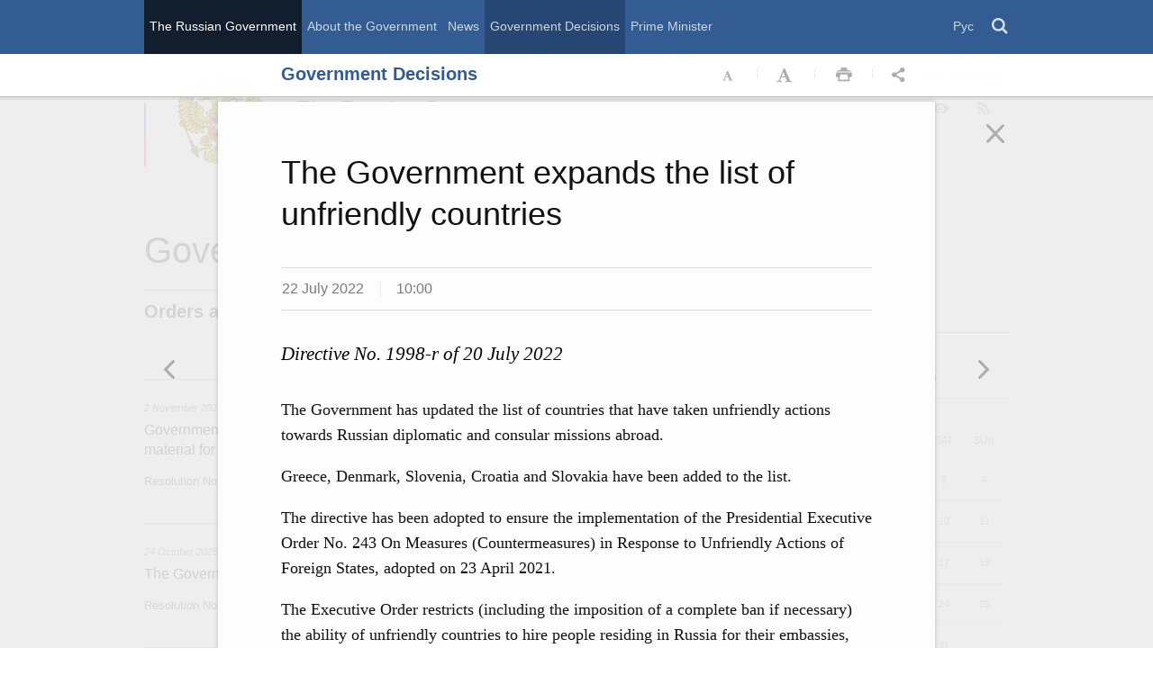

--- FILE ---
content_type: text/html; charset=UTF-8
request_url: http://government.ru/en/docs/46080/
body_size: 68909
content:

    
    
<!doctype html>
<html lang="en"
      itemscope="itemscope" xmlns="http://www.w3.org/1999/xhtml"
      prefix="og: http://ogp.me/ns# video: http://ogp.me/ns/video# ya: http://webmaster.yandex.ru/vocabularies/"
      class="no-js reader-on">
    <head>
        <meta charset="utf-8"/>
        <title>Government Decisions
    -
The Russian Government</title>
        
        <meta name="viewport" content="width=960"/>
        
            <meta name="twitter:card" content="summary"/>
            <meta name="twitter:title" content="The Government expands the list of unfriendly countries"/>
            <meta name="twitter:site" content="@pravitelstvo_rf"/>
            
                <meta name="twitter:image"
                      content="http://government.ru/static/img/default_twitter_card.png"/>
            
            <meta property="og:title" content="The Government expands the list of unfriendly countries"/>
            <meta property="og:description" content="Directive No. 1998-r of 20 July 2022"/>
                <meta name="twitter:description" content="Directive No. 1998-r of 20 July 2022"/>
            
        <link rel="icon" href="/static/img/favicon.ico" type="image/x-icon"/>
        <link rel="shortcut icon" href="/static/img/favicon.ico" type="image/x-icon"/>
        <link rel="search" href="/en/opensearch.xml" type="application/opensearchdescription+xml"/>

        
        <link rel="stylesheet" type="text/css" media="all" href="/static/css/main.css"/>
        <link rel="stylesheet" type="text/css" media="print" href="/static/css/print.css"/>
        
        <!--[IF IE]><link rel="stylesheet" type="text/css" media="all" href="/static/css/ie.css"/><![ENDIF]-->
        <!--[IF IE 6]><link rel="stylesheet" type="text/css" media="all" href="/static/css/ie6dead.css"/><![ENDIF]-->
        <!--[IF lte IE 8]><link rel="stylesheet" type="text/css" media="all" href="/static/css/icons.css"/><![ENDIF]-->
        


        
        <script type="text/javascript">
            var _js_cfg = {
                video_player: '/static/swf/video.swf',
                lang: '/en',
                language: 'en',
                area: 'ru',
                reader: true,
                page_url: '/en/docs/46080/',
                index_url: '/en/'
            };
        </script>
        <script type="text/javascript">
            if(['iPad', 'iPhone', 'iPod'].includes(navigator.platform) || (navigator.userAgent.includes("Mac") && "ontouchend" in document)) {
		        document.querySelector('html').classList.add('ios')   
            }
        </script>
        <style>
            html.ios .reader_article_box_video_container {float: none;}
            html.ios .reader_article_box_video_container .reader_video-player {width: 100%;}
        </style>
        <!--[IF lt IE 9]><script type="text/javascript">window.ie_lt9 = true;</script><![ENDIF]-->
        <!--[IF IE 6]><script type="text/javascript" src="/static/js/legacy/ie6dead.js"></script>"><![ENDIF]-->
        <!--[IF lt IE 9]><script type="text/javascript" src="/static/js/legacy/ierange.js"></script><![ENDIF]-->
        <!--[if (gte IE 6)&(lte IE 9)]><script type="text/javascript" src="/static/js/legacy/selectivizr.js"></script><![endif]-->
        <script type="text/javascript" src="/static/js/main.legacy.js"></script>
        <script type="text/javascript" src="/static/js/main.js"></script>
        

    </head>
    <body class="page">
        
    <div class="totop"></div>

        <header class="page_header latch-latch-js" role="banner" itemscope="itemscope" itemtype="http://schema.org/WPHeader">
            <div class="page_header_fixed-part">
    <div class="page_header_search">
        <div class="page_wrapper">
            <div class="page_header_search_close"></div>
            <fieldset>
                <legend class="hidden">Варианты поиска по сайту</legend>
                <ul class="header_tabs_search">
                    <li>
                        <input type="radio" checked="checked" id="header_search_all" name="header_search"/>
                        
                        
                            <span class="header_title_search_en">Search</span>
                        
                        <div class="header_tab_content" id="header_tab_content_all" role="search">
                            <form action="/en/search/" class="form_search_full">
                                <fieldset>
                                    <legend>Search</legend>
                                    <div class="header_search_filter_wrapper">
                                        <label for="search" class="hidden">Введите запрос для поиска</label>
                                        <input class="page_header_search_input" id="search" name="q" type="text"/>
                                        <input type="hidden" id="search_section" name="type" value=""/>

                                        <div class="page_header_search_filter-box">
                                            <div class="page_header_search_filter">
                                                
    <div class="select unit_head_select calendar_select__month" data-target="#search_section" >
        
            <div class="select_current"><span class="pseudo-link" tabindex="0"
                                              data-value="None">All categories</span>
            </div>
            <ul class="select_options-list">
                
                    
                        <li class="select_option is-active"
                            data-value="None">
                            <span class="pseudo-link">All categories</span>
                        </li>
                    
                
                    
                        <li class="select_option"
                            data-value="13">
                            <span class="pseudo-link">Government Decisions</span>
                        </li>
                    
                
                    
                        <li class="select_option"
                            data-value="12">
                            <span class="pseudo-link">Ministries and Agencies</span>
                        </li>
                    
                
                    
                        <li class="select_option"
                            data-value="9">
                            <span class="pseudo-link">News</span>
                        </li>
                    
                
            </ul>
        
    </div>

                                            </div>
                                        </div>
                                    </div>
                                    <button class="page_header_search_button">Search</button>
                                    <p class="page_header_search_example">Example,
                                <span class="page_header_search_example_text">тарифы на услуги
                                    ЖКХ</span>
                                    </p>
                                    <a class="page_header_search_extend" href="/en/search/">
                                        <span>Advanced Search</span>
                                    </a>
                                </fieldset>
                            </form>
                        </div>
                    </li>
                    </ul>
            </fieldset>
        </div>
    </div>

    <div class="page_header_menu">
        <div class="page_wrapper page_wrapper__header-menu">
            
            
            
            
            
            
            
            
            
            
            
            
            
            
            
            
            
            
            
            
            
            
            
            
            
            
            
            
            
            
            
            
            
            
            
            
            <div class="page_wrapper page_wrapper__header-menu">
                <nav>
                    <ul class="menu menu__horiz"><li class="menu_item page_header_menu_item__isolated" itemscope="itemscope"
        itemtype="http://schema.org/SiteNavigationElement">
        <a itemprop="url" class="page_header_menu_item_link"
           href="/en/">The Russian Government</a></li><li class="menu_item" itemscope="itemscope"
        itemtype="http://schema.org/SiteNavigationElement">
        <a itemprop="url" class="page_header_menu_item_link"
           href="/en/structure/">About the Government</a></li><li class="menu_item" itemscope="itemscope"
        itemtype="http://schema.org/SiteNavigationElement">
        <a itemprop="url" class="page_header_menu_item_link"
           href="/en/news/">News</a></li><li class="menu_item" itemscope="itemscope"
        itemtype="http://schema.org/SiteNavigationElement">
        <a itemprop="url" class="page_header_menu_item_link is-active"
           href="/en/docs/">Government Decisions</a></li><li class="menu_item" itemscope="itemscope"
        itemtype="http://schema.org/SiteNavigationElement">
        <a itemprop="url" class="page_header_menu_item_link"
           href="http://premier.gov.ru/en/">Prime Minister</a></li><li>
                            <ul class="menu__horiz_special menu__horiz_special_print">
                                <li class="menu_item"><a class="page_header_menu_item_link"
                                                         href="/">Рус</a></li>
                                <li class="menu_item"><a class="page_header_menu_item_link page_header_control_button__search" href="/en/search/" role="button">Поиск</a></li>
                                
                            </ul>
                        </li>
                    </ul>
                </nav>
            </div>
        </div>
    </div>
</div>
        </header>
        
    <div class="reader" tabindex="0"
     hidden="hidden">
    <div class="reader-header">
        <div class="service-panel">
            <div class="page_wrapper">
                <h2 class="service-panel__title"><a class="service-panel__link" title="Раздел" href="/en/docs/">
                    Government Decisions</a></h2>

                <div class="service-panel-icons-layer">
                    <ul class="service-panel-icons">
                        <li class="service-panel-icon-layer" aria-hidden="true">
                            <a class="service-panel-icon service-panel-icon-font-decrease not-active" href="#">Уменьшить
                                шрифт</a>
                        </li>
                        <li class="service-panel-icon-layer" aria-hidden="true">
                            <a class="service-panel-icon service-panel-icon-font-increase" href="#">Увеличить шрифт</a>
                        </li>
                        <li class="service-panel-icon-layer">
                            <a class="service-panel-icon service-panel-icon-print" href="#" role="button">Распечать</a>
                        </li>
                        <li class="service-panel-icon-layer">
                            <div class="service-panel-icon service-panel-icon__wrapper">
                                <a tabindex="0" role="button" class="service-panel-icon service-panel-icon-share">Открыть панель "Поделиться в социальных сетях"</a>
                                <ul class="service-panel-share-icons">
                                    <li class="service-panel-share-icon service-panel-share-icon-lj" tabindex="0">Livejournal</li>
                                    
                                    <li class="service-panel-share-icon service-panel-share-icon-vk">
                                        <a href="#" target="_blank" title="Open in new window">Вконтакте</a></li>
                                    <li class="service-panel-share-icon service-panel-share-icon-email"><a href="#">Электронная почта</a></li>
                                </ul>
                            </div>
                        </li>
                    </ul>
                </div>
            </div>
        </div>
    </div>


    <div class="reader-body-layer">
        <div class="reader_wrapper">
            <h4 class="print print_header">OFFICIAL WEBSITE OF THE GOVERNMENT OF THE RUSSIAN FEDERATION</h4>

            <div class="reader_article_container">
                <div id="reader-floating-scrolling-top"></div>
                <div id="reader-floating-scrolling-bottom"></div>
                
<div id="begin" class="reader_article  " itemscope="" itemtype="http://schema.org/Article">
    
    <div ></div>
    
    <h3 class="reader_article_headline" 
        itemprop="name" 
        data-section-title="Government Decisions"
        data-section-url="/en/docs/"
        
             data-next-url="/en/docs/46007/"
             data-prev-url="/en/docs/46096/"
        
        style="font-size: 36px;"
    >
    The Government expands the list of unfriendly countries
    </h3>
    

    
    <div class="reader_article_dateline">
        
        <span class="reader_article_dateline__date">22 July 2022</span>
        

        
        <span class="reader_article_dateline__time">10:00</span>
        

        
    </div>
    

    
    

    <div class="reader_article_body" itemprop="articleBody" data-id="46080">
        <p class="reader_article_lead" itemprop="text">Directive No. 1998-r of 20 July 2022</p>
        
            <p>The Government has updated the list of countries that have taken unfriendly actions towards Russian diplomatic and consular missions abroad.</p><p>Greece, Denmark, Slovenia, Croatia and Slovakia have been added to the list.</p><p>The directive has been adopted to ensure the implementation of the Presidential Executive Order No. 243 On Measures (Countermeasures) in Response to Unfriendly Actions of Foreign States, adopted on 23 April 2021.</p><p>The Executive Order restricts (including the imposition of a complete ban if necessary) the ability of unfriendly countries to hire people residing in Russia for their embassies, consulates and representative offices of their governments.</p><p>The list approved by the Government includes, apart from the above countries, also the number of private individuals residing in Russia with whom the diplomatic and consular missions of unfriendly countries may sign labour contracts.  For example, the limit is 34 people for Greece, 20 for Denmark and 16 for Slovakia. Slovenia and Croatia may not hire employees for their diplomatic and consular offices.</p><p>In May 2021, similar restrictions were approved for the diplomatic offices of the United States and the Czech Republic.</p><p>The list approved by the Government is not final and can be expanded further in light of the continued hostile actions by foreign states against Russian representative offices abroad. </p>
        
        
        
        

        
        
    </div>
    

    

    
        <div class="reader_article_meta">
            
            
                
    
    <div class="reader_article_meta_item reader_article_meta_deps" title="Министерства и ведомства, органы при правительстве">
        <div class="print_title_tag">Министерства и ведомства, органы при правительстве:</div>
        <ul class="reader_article_tags_list">
            <li class="reader_article_tags_item"><a title="Ministry of Foreign Affairs of the Russian Federation" href="/en/department/92/" target="_blank">Ministry of Foreign Affairs of the Russian Federation</a></li>
        </ul>
    </div>
     

            
            
            
        </div>
    
  

    <div class="print print_footer">
        <div class="print print_footer_title">Government of the Russian Federation</div>
        <div class="print print_footer_url">http://government.ru/en/docs/46080/</div>
    </div>
</div>


            </div>
            <a id="marker-bar" href="#" class="masha-marker-bar">
            
                <span class="masha-vk masha-social" data-pattern="http://vk.com/share.php?url={url}"
                      title="share to VK"></span>
                <span class="masha-mail masha-social" title="share by email"></span>
                <span class="masha-marker" title="mark"><span
                        class="masha-marker-text">Highlight selection</span></span>
            </a>
            
        </div>

    </div>

    <div class="modal-layout">
        <div class="modal__slide email_share">
            <form method="post" name="form_message">
                <div class="form_field form_field__slide"><p class="message"></p></div>
                <div class="form_field">
                    <label class="label label__target_email" for="target-email">Sender&#39;s email address <span
                            class="text__red">*</span></label>
                    <input type="email" id="target-email" name="target_email" value=""
                           class="input__text input__target_email textinput required">

                    <p class="error_message email__error" role="alert">Enter valid email</p>
                </div>
                <div class="form_field">
                    <p class="label">Message</p>

                    <div class="textarea">
                        <p>Government.ru:
                            <span class="reader_ui_share_email_text"></span></p>

                        <p><a class="reader_ui_share_email_link"></a></p>
                    </div>
                </div>
                <button class="send_email">Send Message</button>
            </form>
            <div class="modal_close interface_close"></div>
        </div>
        <div class="loader-layer hide preloader">
            <div class="loader preloader"></div>
        </div>
        <div class="modal__slide email_share_thanks">
            <form method="post">
                <div class="email_thanks">Thanks </div>
                <div class="email_caution">Warning </div>
                <div class="letter_sent"><span class="letter_sent_a"></span><span class="email"></span></div>
                <div class="form_field">
                    <p class="label">Message</p>

                    <div class="textarea">
                        <p>Government.ru: <span class="reader_ui_share_email_date"></span></p>

                        <p><span class="reader_ui_share_email_text"></span></p>

                        <p><a class="reader_ui_share_email_link"></a></p>
                    </div>
                </div>
            </form>
            <div class="modal_close interface_close"></div>
        </div>
    </div>
    <div class="modal-lj">
        <div class="modal__slide">
            <p class="label">Embed code</p>

            <div class="textarea">
                <p id="lj_html"></p>
            </div>
            <button data-clipboard-target="lj_html">Copy</button>
        </div>
    </div>
</div>

<div class="reader_ui_btn reader_ui_btn__close to-index">
    <div class="reader_ui_btn__close_icon" role="button" tabindex="0">Закрыть</div>
</div>
<div class="reader_ui_btn reader_ui_btn__top __hide __invisible"></div>
<div class="reader_ui_btn reader_ui_btn__left" role="button" tabindex="0">Следующая новость</div>
<div class="reader_ui_btn reader_ui_btn__right" role="button" tabindex="0">Предыдущая новость</div>
        <div class="page_main">
            <div class="page_wrapper"><div class="access en" aria-hidden="true">
    <div class="page-section">
        <div class="toolbar">
            <ul class="a-fontsize">
                <li>
                    <a tabindex="0"
                       data-type="fontsize-small"
                       class="a-fontsize-small"
                       title="Small font size"
                       role="button"><span class="selected">&nbsp;</span>Small font size</a>
                </li>
                <li>
                    <a tabindex="0"
                       data-type="fontsize-normal"
                       class="a-fontsize-normal"
                       title="Normal font size"
                       role="button"><span class="selected">&nbsp;</span>Normal font size</a>
                </li>
                <li>
                    <a tabindex="0"
                       data-type="fontsize-big"
                       class="a-fontsize-big"
                       title="Big font size"
                       role="button"><span class="selected">&nbsp;</span>Big font size
                    </a>
                </li>
            </ul>
            <ul class="a-images">
                <li>
                    <a href="#"
                       data-type="imagesoff"
                       class="a-imagesoff"
                       title="Enable/disable photos">Enable/disable photos
                        <span>
                            <span class="on">Enable</span>
                            <span class="off">Disable</span>
                        </span>
                    </a>
                </li>
            </ul>
        </div>
    </div>
</div></div>
            <div class="page_wrapper__height">
                <div class="page_wrapper">
                    <div class="page_header_static-part">
    <div class="tricolour">
        <div class="tricolour_blue"></div>
        <div class="tricolour_red"></div>
    </div>
    <div class="page_header_logo">
        <a class="page_header_logo_link" href="/en/" rel="home">The Russian Government</a>
    </div>
    
        <a class="page_header_logo_name" href="/en/">The Russian Government</a>
    
    <nav class="page_header_sec-menu-layout en_menu">
        <ul class="page_header_sec-menu menu menu__horiz menu_for_ministers">
            
            <li class="menu_item menu_item__text">
                <ul class="menu__sublist">
                    <li>
                        <a href="http://services.government.ru/en/letters/">Send Message</a>
                    </li>

            
                </ul>
            </li>
        </ul>

        <ul class="page_header_sec-menu menu menu__horiz en">
                
                
            
            
            <li class="menu_item menu_item__special" aria-hidden="true">
                <a href="#"
                   aria-label="Version for people with disabilities"
                   title="Version for people with disabilities"></a>
            </li>
            <li class="menu_item menu_item__rss ">
                <a class="icon_rss" href="/en/all/rss/" title="RSS" aria-label="RSS"></a>
            </li>
        </ul>
    </nav>

</div>





                </div>
                <div class="page_content" role="main">
                    
                        <div class="page_wrapper">
                            <div class="top-news-layout">
                                
                            </div>
                            
  
    <h1 class="page_title">
        Government Decisions
        
    </h1>

  
    <section class="unit_head unit_head__tabs" data-tabs="news_tabs">
        
    <ul class="small_tabs" role="tablist">
        <li class="tab_button tab is-active"
                data-type="docs"
                    
                    
                data-url="/en/docs/"
                data-ajax-url="/en/docs/?ajax=body"
                    
                role="tab">
                <a class="tab_name"

                   href="/en/docs/">Orders and directives</a>
            </li></ul>

    </section>

  
    
        <section class="unit_body unit_body__tabs" data-tabs="news_tabs">
        
            
                <div class="tabs_content docs with-content is-visible"
                     id="docs" aria-labelledby="docs" role="tabpanel">
    <div class="cols">
        <div class="col col__wide">
            <div class="unit ajax-paginator">
                
    <p class="head_tools documents"></p>
    <div class="unit_head invisible">
        
    


    <h2 class="unit_head_title">Orders and directives</h2>


        <div class="unit_head_tools">
            <ul class="menu menu__horiz unit_head_tools_normal">
                <li class="menu_item unit_head_tool">
                    <a href="/en/docs/rss/" aria-label="RSS"
                       class="feed_rss icon_rss"></a>
                </li>
            </ul>
            <ul class="menu menu__horiz unit_head_tools_fixed">
                <li class="menu_item unit_head_tool">
                    <div class="page-counter-js"
                         style="display: block;">page<span
                            class="page-counter-js__num">1</span></div>
                </li>
            </ul>
        </div>
    </div>

                <div class="unit_body activities">
                    
    
    <div class="feed_content ajax-paginator-page news-block news-block__last"
         data-page-number="1"
         data-next-page-url="/en/docs/?page=2&amp;ajax=feed">
        
            
                
                    
            <div class="date-splitter up"
                 data-type="November 2, 2025">
                <span class="date-splitter-separator"></span>
                   <span>
                2 November 2025, Sunday
          </span>
            </div>
        
        
                
                
                
                
                
                
                
                
                
                
                
                <div data-id="56821" class="headline
                        " >
                    
    <span class="headline_date"><time datetime="2025-11-02T20:10:00+04:00">2 November 2025</time></span>
    
    <a class="headline__link open-reader-js"
       data-ajax-url="/en/docs/56821/?ajax=reader"
       href="/en/docs/56821/">
        <span class="headline_title">
            <span class="headline_title_link">Government introduces a temporary ban on exports of technical sulphur, a critical raw material for fertiliser production</span>
        </span>
        
            <span class="headline_lead">Resolution No 1730 dated 1 November 2025</span>
        
    </a>


                </div>
                
            
                
                    
        
            <div class="date-splitter"
                 data-type="October 24, 2025">
                <span class="date-splitter-separator"></span>
            <span>
            24 October 2025, Friday
            </span>
            </div>
        
                
                
                
                
                
                
                
                
                
                
                
                <div data-id="56637" class="headline
                        " >
                    
    <span class="headline_date"><time datetime="2025-10-24T10:00:00+04:00">24 October 2025</time></span>
    
    <a class="headline__link open-reader-js"
       data-ajax-url="/en/docs/56637/?ajax=reader"
       href="/en/docs/56637/">
        <span class="headline_title">
            <span class="headline_title_link">The Government extends export duties on sunflower seeds and derived products</span>
        </span>
        
            <span class="headline_lead">Resolution No. 1640 of 23 October, 2025</span>
        
    </a>


                </div>
                
            
                
                    
        
            <div class="date-splitter"
                 data-type="October 4, 2025">
                <span class="date-splitter-separator"></span>
            <span>
            4 October 2025, Saturday
            </span>
            </div>
        
                
                
                
                
                
                
                
                
                
                
                
                <div data-id="56426" class="headline
                        " >
                    
    <span class="headline_date"><time datetime="2025-10-04T11:00:00+04:00">4 October 2025</time></span>
    
    <a class="headline__link open-reader-js"
       data-ajax-url="/en/docs/56426/?ajax=reader"
       href="/en/docs/56426/">
        <span class="headline_title">
            <span class="headline_title_link">Government sets temporary linseed flax export duties and approves regional maize export quotas</span>
        </span>
        
            <span class="headline_lead">Resolutions Nos 1534 and 1535 of 3 October 2025</span>
        
    </a>


                </div>
                
            
                
                    
        
            <div class="date-splitter"
                 data-type="September 30, 2025">
                <span class="date-splitter-separator"></span>
            <span>
            30 September 2025, Tuesday
            </span>
            </div>
        
                
                
                
                
                
                
                
                
                
                
                
                <div data-id="56377" class="headline
                        " >
                    
    <span class="headline_date"><time datetime="2025-09-30T16:20:00+04:00">30 September 2025</time></span>
    
    <a class="headline__link open-reader-js"
       data-ajax-url="/en/docs/56377/?ajax=reader"
       href="/en/docs/56377/">
        <span class="headline_title">
            <span class="headline_title_link">Government extends temporary ban on petrol exports, introduces restrictions on other fuel types</span>
        </span>
        
            <span class="headline_lead">Directives of 30 September 2025 №1502, №1503</span>
        
    </a>


                </div>
                
            
                
                    
        
            <div class="date-splitter"
                 data-type="August 7, 2025">
                <span class="date-splitter-separator"></span>
            <span>
            7 August 2025, Thursday
            </span>
            </div>
        
                
                
                
                
                
                
                
                
                
                
                
                <div data-id="55855" class="headline
                        " >
                    
    <span class="headline_date"><time datetime="2025-08-07T10:00:00+04:00">7 August 2025</time></span>
    
    <a class="headline__link open-reader-js"
       data-ajax-url="/en/docs/55855/?ajax=reader"
       href="/en/docs/55855/">
        <span class="headline_title">
            <span class="headline_title_link">Government increases the quota for the export of scrap and waste ferrous metals</span>
        </span>
        
            <span class="headline_lead">Resolution No. 1177 of 6 August, 2025</span>
        
    </a>


                </div>
                
            
                
                    
        
            <div class="date-splitter"
                 data-type="July 25, 2025">
                <span class="date-splitter-separator"></span>
            <span>
            25 July 2025, Friday
            </span>
            </div>
        
                
                
                
                
                
                
                
                
                
                
                
                <div data-id="55754" class="headline
                        " >
                    
    <span class="headline_date"><time datetime="2025-07-25T10:15:00+04:00">25 July 2025</time></span>
    
    <a class="headline__link open-reader-js"
       data-ajax-url="/en/docs/55754/?ajax=reader"
       href="/en/docs/55754/">
        <span class="headline_title">
            <span class="headline_title_link">Government suspends floating rates of duties on sunflower oil</span>
        </span>
        
            <span class="headline_lead">Resolution No. 1091 of 24 July, 2025</span>
        
    </a>


                </div>
                
            
                
                    
        
            <div class="date-splitter"
                 data-type="June 24, 2025">
                <span class="date-splitter-separator"></span>
            <span>
            24 June 2025, Tuesday
            </span>
            </div>
        
                
                
                
                
                
                
                
                
                
                
                
                <div data-id="55430" class="headline
                        " >
                    
    <span class="headline_date"><time datetime="2025-06-24T12:00:00+04:00">24 June 2025</time></span>
    
    <a class="headline__link open-reader-js"
       data-ajax-url="/en/docs/55430/?ajax=reader"
       href="/en/docs/55430/">
        <span class="headline_title">
            <span class="headline_title_link">The Government extends temporary ban on paddy rice exports</span>
        </span>
        
            <span class="headline_lead">Resolution No. 929 dated 23 June 2025</span>
        
    </a>


                </div>
                
            
                
                    
        
            <div class="date-splitter"
                 data-type="June 2, 2025">
                <span class="date-splitter-separator"></span>
            <span>
            2 June 2025, Monday
            </span>
            </div>
        
                
                
                
                
                
                
                
                
                
                
                
                <div data-id="55212" class="headline
                        " >
                    
    <span class="headline_date"><time datetime="2025-06-02T10:45:00+04:00">2 June 2025</time></span>
    
    <a class="headline__link open-reader-js"
       data-ajax-url="/en/docs/55212/?ajax=reader"
       href="/en/docs/55212/">
        <span class="headline_title">
            <span class="headline_title_link">Government updates Russia’s Concept for International Scientific and Technical Cooperation</span>
        </span>
        
            <span class="headline_lead">Executive order No. 1218-r of May 16, 2025</span>
        
    </a>


                </div>
                
            
                
                    
        
            <div class="date-splitter"
                 data-type="May 29, 2025">
                <span class="date-splitter-separator"></span>
            <span>
            29 May 2025, Thursday
            </span>
            </div>
        
                
                
                
                
                
                
                
                
                
                
                
                <div data-id="55170" class="headline
                        " >
                    
    <span class="headline_date"><time datetime="2025-05-29T10:00:00+04:00">29 May 2025</time></span>
    
    <a class="headline__link open-reader-js"
       data-ajax-url="/en/docs/55170/?ajax=reader"
       href="/en/docs/55170/">
        <span class="headline_title">
            <span class="headline_title_link">Government extends temporary ban on precious metal waste and scrap exports</span>
        </span>
        
            <span class="headline_lead">Resolution No.744 dated 28 May 2025</span>
        
    </a>


                </div>
                
            
                
                    
        
            <div class="date-splitter"
                 data-type="February 14, 2025">
                <span class="date-splitter-separator"></span>
            <span>
            14 February 2025, Friday
            </span>
            </div>
        
                
                
                
                
                
                
                
                
                
                
                
                <div data-id="54241" class="headline
                        " >
                    
    <span class="headline_date"><time datetime="2025-02-14T11:00:00+04:00">14 February 2025</time></span>
    
    <a class="headline__link open-reader-js"
       data-ajax-url="/en/docs/54241/?ajax=reader"
       href="/en/docs/54241/">
        <span class="headline_title">
            <span class="headline_title_link">Government expands the list of border checkpoints for entry into Russia on e-visas</span>
        </span>
        
            <span class="headline_lead">Directive №285-r of 11February 2025</span>
        
    </a>


                </div>
                
            
                
                    
        
            <div class="date-splitter"
                 data-type="February 3, 2025">
                <span class="date-splitter-separator"></span>
            <span>
            3 February 2025, Monday
            </span>
            </div>
        
                
                
                
                
                
                
                
                
                
                
                
                <div data-id="54120" class="headline
                        " >
                    
    <span class="headline_date"><time datetime="2025-02-03T09:00:00+04:00">3 February 2025</time></span>
    
    <a class="headline__link open-reader-js"
       data-ajax-url="/en/docs/54120/?ajax=reader"
       href="/en/docs/54120/">
        <span class="headline_title">
            <span class="headline_title_link">The Government sets regional quotas for corn exports in 2025</span>
        </span>
        
            <span class="headline_lead">Resolution No.78 of 1 February 2025</span>
        
    </a>


                </div>
                
            
                
                    
        
            <div class="date-splitter"
                 data-type="February 2, 2025">
                <span class="date-splitter-separator"></span>
            <span>
            2 February 2025, Sunday
            </span>
            </div>
        
                
                
                
                
                
                
                
                
                
                
                
                <div data-id="54119" class="headline
                        " >
                    
    <span class="headline_date"><time datetime="2025-02-02T10:00:00+04:00">2 February 2025</time></span>
    
    <a class="headline__link open-reader-js"
       data-ajax-url="/en/docs/54119/?ajax=reader"
       href="/en/docs/54119/">
        <span class="headline_title">
            <span class="headline_title_link">The government expands the list of countries whose banks will be eligible to participate in foreign exchange trading in Russia</span>
        </span>
        
            <span class="headline_lead">Directive No.160-r of 1 February 2025</span>
        
    </a>


                </div>
                
            
                
                    
        
            <div class="date-splitter"
                 data-type="February 1, 2025">
                <span class="date-splitter-separator"></span>
            <span>
            1 February 2025, Saturday
            </span>
            </div>
        
                
                
                
                
                
                
                
                
                
                
                
                <div data-id="54118" class="headline
                        " >
                    
    <span class="headline_date"><time datetime="2025-02-01T17:30:00+04:00">1 February 2025</time></span>
    
    <a class="headline__link open-reader-js"
       data-ajax-url="/en/docs/54118/?ajax=reader"
       href="/en/docs/54118/">
        <span class="headline_title">
            <span class="headline_title_link">Government extends temporary restriction on gasoline exports until 28 February</span>
        </span>
        
            <span class="headline_lead">Resolution No.71 of 31 January 2025</span>
        
    </a>


                </div>
                
            
                
                    
        
            <div class="date-splitter"
                 data-type="December 29, 2024">
                <span class="date-splitter-separator"></span>
            <span>
            29 December 2024, Sunday
            </span>
            </div>
        
                
                
                
                
                
                
                
                
                
                
                
                <div data-id="53900" class="headline
                        " >
                    
    <span class="headline_date"><time datetime="2024-12-29T14:30:00+04:00">29 December 2024</time></span>
    
    <a class="headline__link open-reader-js"
       data-ajax-url="/en/docs/53900/?ajax=reader"
       href="/en/docs/53900/">
        <span class="headline_title">
            <span class="headline_title_link">The Government comes up with procedure for duty-free imports of butter</span>
        </span>
        
    </a>


                </div>
                
            
                
                    
        
            <div class="date-splitter"
                 data-type="December 28, 2024">
                <span class="date-splitter-separator"></span>
            <span>
            28 December 2024, Saturday
            </span>
            </div>
        
                
                
                
                
                
                
                
                
                
                
                
                <div data-id="53888" class="headline
                        " >
                    
    <span class="headline_date"><time datetime="2024-12-28T16:30:00+04:00">28 December 2024</time></span>
    
    <a class="headline__link open-reader-js"
       data-ajax-url="/en/docs/53888/?ajax=reader"
       href="/en/docs/53888/">
        <span class="headline_title">
            <span class="headline_title_link">Government approves quotas for export of ferrous waste and scrap in 2025</span>
        </span>
        
    </a>


                </div>
                
            
                
                    
        
            <div class="date-splitter"
                 data-type="November 30, 2024">
                <span class="date-splitter-separator"></span>
            <span>
            30 November 2024, Saturday
            </span>
            </div>
        
                
                
                
                
                
                
                
                
                
                
                
                <div data-id="53578" class="headline
                        " >
                    
    <span class="headline_date"><time datetime="2024-11-30T10:00:00+04:00">30 November 2024</time></span>
    
    <a class="headline__link open-reader-js"
       data-ajax-url="/en/docs/53578/?ajax=reader"
       href="/en/docs/53578/">
        <span class="headline_title">
            <span class="headline_title_link">Government extends temporary ban on petrol export through 31 January</span>
        </span>
        
            <span class="headline_lead">Resolution No. 1661 of 28 November 2024</span>
        
    </a>


                </div>
                
            
                
                    
        
            <div class="date-splitter"
                 data-type="November 29, 2024">
                <span class="date-splitter-separator"></span>
            <span>
            29 November 2024, Friday
            </span>
            </div>
        
                
                
                
                
                
                
                
                
                
                
                
                <div data-id="53565" class="headline
                        " >
                    
    <span class="headline_date"><time datetime="2024-11-29T12:00:00+04:00">29 November 2024</time></span>
    
    <a class="headline__link open-reader-js"
       data-ajax-url="/en/docs/53565/?ajax=reader"
       href="/en/docs/53565/">
        <span class="headline_title">
            <span class="headline_title_link">Government cancels export duty on coking coal and extends moratorium on export duties for anthracite and steam coal</span>
        </span>
        
            <span class="headline_lead">Resolution No. 1656 of 28 November 2024</span>
        
    </a>


                </div>
                
            
                
                    
        
            <div class="date-splitter"
                 data-type="November 28, 2024">
                <span class="date-splitter-separator"></span>
            <span>
            28 November 2024, Thursday
            </span>
            </div>
        
                
                
                
                
                
                
                
                
                
                
                
                <div data-id="53544" class="headline
                        " >
                    
    <span class="headline_date"><time datetime="2024-11-28T10:00:00+04:00">28 November 2024</time></span>
    
    <a class="headline__link open-reader-js"
       data-ajax-url="/en/docs/53544/?ajax=reader"
       href="/en/docs/53544/">
        <span class="headline_title">
            <span class="headline_title_link">The Government increases the quota on exporting scrap metal and iron-and-steel wastes</span>
        </span>
        
            <span class="headline_lead">Resolution No. 1633 of 27 November 2024</span>
        
    </a>


                </div>
                
            
                
                    
        
            <div class="date-splitter"
                 data-type="November 15, 2024">
                <span class="date-splitter-separator"></span>
            <span>
            15 November 2024, Friday
            </span>
            </div>
        
                
                
                
                
                
                
                
                
                
                
                
                <div data-id="53343" class="headline
                        " >
                    
    <span class="headline_date"><time datetime="2024-11-15T18:00:00+04:00">15 November 2024</time></span>
    
    <a class="headline__link open-reader-js"
       data-ajax-url="/en/docs/53343/?ajax=reader"
       href="/en/docs/53343/">
        <span class="headline_title">
            <span class="headline_title_link">Government brings in temporary restrictions on enriched uranium export to the US</span>
        </span>
        
            <span class="headline_lead">Resolution No. 1544 of November 14, 2024</span>
        
    </a>


                </div>
                
            
                
                    
        
            <div class="date-splitter"
                 data-type="October 23, 2024">
                <span class="date-splitter-separator"></span>
            <span>
            23 October 2024, Wednesday
            </span>
            </div>
        
                
                
                
                
                
                
                
                
                
                
                
                <div data-id="53081" class="headline
                        " >
                    
    <span class="headline_date"><time datetime="2024-10-23T10:00:00+04:00">23 October 2024</time></span>
    
    <a class="headline__link open-reader-js"
       data-ajax-url="/en/docs/53081/?ajax=reader"
       href="/en/docs/53081/">
        <span class="headline_title">
            <span class="headline_title_link">Government sets export quotas for mineral fertilisers for December 2024 – May 2025</span>
        </span>
        
    </a>


                </div>
                
            
        
        
            <span class="news-block-num">1</span>
        
    </div>

    
        <div class="show-more-layer stopper-latch-js">
            <a class="show-more" href="/en/docs/?page=2" role="button">Show More</a>
        </div>
        <div class="loader-layer hide">
            <div class="loader"></div>
        </div>
    


                </div>
            </div>
        </div>
        <div class="col col__narrow">
            
    <div class="unit unit_calendar unit_calendar__sticky" data-ajax-url="/en/docs/calendar/?ajax=month">
    <div class="unit_head">
        
    


    <h2 class="unit_head_title calendar_title">Calendar</h2>

        
    <div class="select unit_head_select calendar_select__month" >
        
            <div class="select_current"><span class="pseudo-link" tabindex="0"
                                              data-value="1">January</span>
            </div>
            <ul class="select_options-list">
                
                    
                        <li class="select_option is-active"
                            data-value="1">
                            <span class="pseudo-link">January</span>
                        </li>
                    
                
                    
                        <li class="select_option"
                            data-value="2">
                            <span class="pseudo-link">February</span>
                        </li>
                    
                
                    
                        <li class="select_option"
                            data-value="3">
                            <span class="pseudo-link">March</span>
                        </li>
                    
                
                    
                        <li class="select_option"
                            data-value="4">
                            <span class="pseudo-link">April</span>
                        </li>
                    
                
                    
                        <li class="select_option"
                            data-value="5">
                            <span class="pseudo-link">May</span>
                        </li>
                    
                
                    
                        <li class="select_option"
                            data-value="6">
                            <span class="pseudo-link">June</span>
                        </li>
                    
                
                    
                        <li class="select_option"
                            data-value="7">
                            <span class="pseudo-link">July</span>
                        </li>
                    
                
                    
                        <li class="select_option"
                            data-value="8">
                            <span class="pseudo-link">August</span>
                        </li>
                    
                
                    
                        <li class="select_option"
                            data-value="9">
                            <span class="pseudo-link">September</span>
                        </li>
                    
                
                    
                        <li class="select_option"
                            data-value="10">
                            <span class="pseudo-link">October</span>
                        </li>
                    
                
                    
                        <li class="select_option"
                            data-value="11">
                            <span class="pseudo-link">November</span>
                        </li>
                    
                
                    
                        <li class="select_option"
                            data-value="12">
                            <span class="pseudo-link">December</span>
                        </li>
                    
                
            </ul>
        
    </div>

        
    <div class="select unit_head_select calendar_select__year" >
        
            <div class="select_current"><span class="pseudo-link" tabindex="0"
                                              data-value="2026">2026</span>
            </div>
            <ul class="select_options-list">
                
                    
                        <li class="select_option is-active"
                            data-value="2026">
                            <span class="pseudo-link">2026</span>
                        </li>
                    
                
                    
                        <li class="select_option"
                            data-value="2025">
                            <span class="pseudo-link">2025</span>
                        </li>
                    
                
                    
                        <li class="select_option"
                            data-value="2024">
                            <span class="pseudo-link">2024</span>
                        </li>
                    
                
                    
                        <li class="select_option"
                            data-value="2023">
                            <span class="pseudo-link">2023</span>
                        </li>
                    
                
                    
                        <li class="select_option"
                            data-value="2022">
                            <span class="pseudo-link">2022</span>
                        </li>
                    
                
                    
                        <li class="select_option"
                            data-value="2021">
                            <span class="pseudo-link">2021</span>
                        </li>
                    
                
                    
                        <li class="select_option"
                            data-value="2020">
                            <span class="pseudo-link">2020</span>
                        </li>
                    
                
                    
                        <li class="select_option"
                            data-value="2019">
                            <span class="pseudo-link">2019</span>
                        </li>
                    
                
                    
                        <li class="select_option"
                            data-value="2018">
                            <span class="pseudo-link">2018</span>
                        </li>
                    
                
                    
                        <li class="select_option"
                            data-value="2017">
                            <span class="pseudo-link">2017</span>
                        </li>
                    
                
                    
                        <li class="select_option"
                            data-value="2016">
                            <span class="pseudo-link">2016</span>
                        </li>
                    
                
                    
                        <li class="select_option"
                            data-value="2015">
                            <span class="pseudo-link">2015</span>
                        </li>
                    
                
                    
                        <li class="select_option"
                            data-value="2014">
                            <span class="pseudo-link">2014</span>
                        </li>
                    
                
                    
                        <li class="select_option"
                            data-value="2013">
                            <span class="pseudo-link">2013</span>
                        </li>
                    
                
                    
                        <li class="select_option"
                            data-value="2012">
                            <span class="pseudo-link">2012</span>
                        </li>
                    
                
            </ul>
        
    </div>

    </div>
    <div class="unit_body">
        <table class="calendar">
            <thead>
            <tr class="calendar_weekdays">
                    <th class="calendar_weekday">MON</th>
                    <th class="calendar_weekday">TUE</th>
                    <th class="calendar_weekday">WED</th>
                    <th class="calendar_weekday">THU</th>
                    <th class="calendar_weekday">FRI</th>
                    <th class="calendar_weekday">SAT</th>
                    <th class="calendar_weekday">SUN</th>
            </tr>
            </thead>
            <tbody>
            
<tr class="calendar_week">
    <td  class="calendar_date-box empty"></td>
    <td  class="calendar_date-box empty"></td>
    <td  class="calendar_date-box empty"></td>
    <td data-date="2026-01-01" class="calendar_date-box">1</td>
    <td data-date="2026-01-02" class="calendar_date-box">2</td>
    <td data-date="2026-01-03" class="calendar_date-box">3</td>
    <td data-date="2026-01-04" class="calendar_date-box">4</td>
    
</tr>
<tr class="calendar_week">
    <td data-date="2026-01-05" class="calendar_date-box">5</td>
    <td data-date="2026-01-06" class="calendar_date-box">6</td>
    <td data-date="2026-01-07" class="calendar_date-box">7</td>
    <td data-date="2026-01-08" class="calendar_date-box">8</td>
    <td data-date="2026-01-09" class="calendar_date-box">9</td>
    <td data-date="2026-01-10" class="calendar_date-box">10</td>
    <td data-date="2026-01-11" class="calendar_date-box">11</td>
    
</tr>
<tr class="calendar_week">
    <td data-date="2026-01-12" class="calendar_date-box">12</td>
    <td data-date="2026-01-13" class="calendar_date-box">13</td>
    <td data-date="2026-01-14" class="calendar_date-box">14</td>
    <td data-date="2026-01-15" class="calendar_date-box">15</td>
    <td data-date="2026-01-16" class="calendar_date-box">16</td>
    <td data-date="2026-01-17" class="calendar_date-box">17</td>
    <td data-date="2026-01-18" class="calendar_date-box">18</td>
    
</tr>
<tr class="calendar_week">
    <td data-date="2026-01-19" class="calendar_date-box">19</td>
    <td data-date="2026-01-20" class="calendar_date-box">20</td>
    <td data-date="2026-01-21" class="calendar_date-box current">21</td>
    <td data-date="2026-01-22" class="calendar_date-box">22</td>
    <td data-date="2026-01-23" class="calendar_date-box">23</td>
    <td data-date="2026-01-24" class="calendar_date-box">24</td>
    <td data-date="2026-01-25" class="calendar_date-box">25</td>
    
</tr>
<tr class="calendar_week">
    <td data-date="2026-01-26" class="calendar_date-box">26</td>
    <td data-date="2026-01-27" class="calendar_date-box">27</td>
    <td data-date="2026-01-28" class="calendar_date-box">28</td>
    <td data-date="2026-01-29" class="calendar_date-box">29</td>
    <td data-date="2026-01-30" class="calendar_date-box">30</td>
    <td data-date="2026-01-31" class="calendar_date-box">31</td>
    <td  class="calendar_date-box empty"></td>
    
</tr>

            </tbody>
        </table>
        
            <p class="calendar-tip"></p>
        
        <p class="calendar-footer-text">
            Use this calendar to search the current section, and the <a href="/en/search/">Search</a> function for queries elsewhere on the website
        </p>
        
            <p class="calendar-footer">
                <a href="#"
                   id="open_popup_calendar"
                   class="open_popup_calendar_button"
                   data-base-url="/en/docs/calendar/"
                   data-section="docs"
                   data-title="section Government decisions">
                    Date range
                </a>
            </p>
        
        <p class="calendar-footer-archive"><a class="open-reader-js" href="/en/archive/"
                                              data-ajax-url="/en/archive/?ajax=reader">Archive</a>
        </p>
        <p class="calendar-footer-subscribe">
            <a href="http://services.government.ru/en/subscribe/">Subscription</a>
        </p>
        
    <div class="unit-box subscribe-block">
        <div class="unit unit__dropdown">
            <div class="unit_head">
                <h2 class="unit_head_title">
                    <a class="title_link" href="http://services.government.ru/en/subscribe/">Subscription</a>
                </h2>
            </div>
            <div class="unit_body">
                <div class="unit unit__tabs">
                    <div class="unit_head unit_head__tabs" data-tabs="subscription">
                        <ul class="small_tabs" role="tablist">
                            <li class="tab_button tab" data-type="subscribe_option_email" role="tab">
                                <a href="#subscribe-daily" class="tab_name">Daily</a>
                            </li>
                            <li class="tab_button tab" data-type="subscribe_option_email_weekly" role="tab">
                                <a  href="#subscribe-weekly" class="tab_name">Weekly</a>
                            </li>
                        </ul>
                    </div>
                    <div class="unit_body unit_body__tabs" data-tabs="subscription">
                        <div id="subscribe-daily" class="tabs_content subscribe_option_email with-content is-visible" role="tabpanel">
                            <div class="subscribe_steps">
                                <form class="-metrika-noform" action="http://services.government.ru/en/subscribe/email/daily/" method="post" id="subscribe_email_form">
                                    <div class="subscribe_step subscribe_step__input is-active" id="subscribe_email_email">
                                        
    <label class="label label__email" for="form2ab6872ea940-email">
    Email</label>
<input type="email"
       id="form2ab6872ea940-email"
       name="email"
       value=""
       class="input__text input__email textinput">
<p class="error_message email__error" role="alert"></p>

                                        <button class="disabled">Subscribe</button>
                                    </div>
                                </form>
                                <div class="subscribe_step subscribe_step__msg">
                                    <p class="subscribe_info-msg">A confirmation email with information on what to do next will be sent to the email address you provided.
                                    </p>
                                </div>
                            </div>
                        </div>
                        <div id="subscribe-weekly" class="tabs_content subscribe_option_email_weekly with-content" role="tabpanel">
                            <div class="subscribe_steps">
                                <form class="-metrika-noform" action="http://services.government.ru/en/subscribe/email/weekly/" method="post" id="subscribe_email_weekly_form">
                                    <div class="subscribe_step subscribe_step__input is-active" id="subscribe_email_weekly_email">
                                        
    <label class="label label__email" for="form2ab687383226-email">
    Email</label>
<input type="email"
       id="form2ab687383226-email"
       name="email"
       value=""
       class="input__text input__email textinput">
<p class="error_message email__error" role="alert"></p>

                                        <button class="disabled">Subscribe</button>
                                    </div>
                                </form>
                                <div class="subscribe_step subscribe_step__msg">
                                    <p class="subscribe_info-msg">A confirmation email with information on what to do next will be sent to the email address you provided.
                                    </p>
                                </div>
                            </div>
                        </div>
                    </div>
                </div>
            </div>
        </div>
    </div>

    </div>
</div>
            
        </div>
    </div>
</div>
            
        
    
</section>


                        </div>
                    
                </div>
            </div>
            

<div class="footer" role="contentinfo">
    <div class="page_wrapper">
        <div class="page_footer_logo">
            <a class="page_footer_logo_link" href="/en/">The Russian Government</a>
        </div>
        <ul class="footer__nav">
            <li>
    <a href="http://services.government.ru/en/subscribe/">
        Subscription
    </a>
</li>
            <li>
    <a href="/en/archive/"
            class="open-reader-js"
            data-ajax-url="/en/archive/?ajax=reader"
            >
        Archive
    </a>
</li>
            <li>
    <a href="/en/about/"
            class="open-reader-js"
            data-ajax-url="/en/about/?ajax=reader"
            >
        About
    </a>
</li>
        </ul>
        <ul class="footer__nav">
            
        </ul>
        <ul class="footer__nav">
            <li>
    <a href="http://services.government.ru/en/press/">
        Press Service
    </a>
</li>
            
        </ul>
        <div class="footer__copyleft">
            <a class="copyleft__icon">&nbsp;</a>
            <div class="copyleft__text">All content on this site is licensed under:
                
                
                <a href="http://creativecommons.org/licenses/by/4.0/" target="_blank">Creative Commons Attribution 4.0</a>
                
            </div>
        </div>
    </div>
</div>
        </div>


        
        
    <div class="modal ">
        <div class="modal_box">
            <div class="modal_wrapper__vert __center">
                <div class="modal_wrapper__horiz">
                    <div class="modal_content modal_old">
    <div class="unit_head __null">
        
    


    <h2 class="unit_head_title">Вы пользуетесь устаревшей версией браузера.</h2>

    </div>
    

    <p>Attention! You are using an outdated version of your browser. Please update your browser to display the website properly.<p>
    <ul class="list__browsers">
        <li class="list_item list_item__chrome"><a href="http://www.google.ru/intl/ru/chrome/browser/">Chrome</a></li><li class="list_item list_item__firefox">
        <a href="http://www.mozilla.org/ru/firefox/new/">Firefox</a></li><li class="list_item list_item__ie">
        <a href="http://windows.microsoft.com/ru-ru/internet-explorer/download-ie">Internet Explorer</a></li><li class="list_item list_item__opera">
        <a href="http://www.opera.com/ru/">Opera</a></li><li class="list_item list_item__safari">
        <a href="http://www.apple.com/ru/safari/">Safari</a></li>
    </ul>
</div>
        
                </div>
            </div>
        </div>
    </div>

            


<!-- Yandex.Metrika counter --><script type="text/javascript">(function (d, w, c) { (w[c] = w[c] ||
  []).push(function() { try { w.yaCounter21385711 = new Ya.Metrika({id:21385711, clickmap:true, trackLinks:true, accurateTrackBounce:true, ut:"noindex"}); } catch(e) { } }); var n = d.getElementsByTagName("script")[0], s = d.createElement("script"), f = function () { n.parentNode.insertBefore(s, n); }; s.type = "text/javascript"; s.async = true; s.src = (d.location.protocol == "https:" ? "https:" : "http:") + "//mc.yandex.ru/metrika/watch.js"; if (w.opera == "[object Opera]") { d.addEventListener("DOMContentLoaded", f, false); } else { f(); } })(document, window, "yandex_metrika_callbacks");</script><noscript><div><img src="//mc.yandex.ru/watch/21385711?ut=noindex" style="position:absolute; left:-9999px;" alt="" /></div></noscript><!-- /Yandex.Metrika counter -->




        
        
    </body>
</html>

--- FILE ---
content_type: text/html; charset=UTF-8
request_url: http://government.ru/en/docs/46007/?ajax=reader
body_size: 3880
content:





<div id="begin" class="reader_article  " itemscope="" itemtype="http://schema.org/Article">
    
    <div ></div>
    
    <h3 class="reader_article_headline" 
        itemprop="name" 
        data-section-title="Government Decisions"
        data-section-url="/en/docs/"
        
             data-next-url="/en/docs/45556/"
             data-prev-url="/en/docs/46080/"
        
        style="font-size: 36px;"
    >
    Government approves parameters of an experiment on involving Belarusian banks in the Russian state procurement system
    </h3>
    

    
    <div class="reader_article_dateline">
        
        <span class="reader_article_dateline__date">14 July 2022</span>
        

        
        <span class="reader_article_dateline__time">11:00</span>
        

        
    </div>
    

    
    

    <div class="reader_article_body" itemprop="articleBody" data-id="46007">
        <p class="reader_article_lead" itemprop="text">Resolution No.1238 of 12 July 2022</p>
        
            <p>Belarusian banks will be able to provide independent guarantees to participants in the Russian state procurement system, on equal terms with Russian banks. Prime Minister Mikhail Mishustin signed the relevant resolution on launching a pilot experiment in this sphere. The resolution aims to make it easier for Belarusian suppliers to bid on Russian state contracts, and this will facilitate further bilateral economic integration.</p><p>In is expected that at the initial stage, Belarusian banks will get officially registered and receive all documents for their subsequent operations in Russia, including national insurance numbers, individual taxpayer numbers and qualified certificates for an electronic signature verification key, and will also register on the Government Services portal and in the single state procurement database. After that Belarusian banks will be able to directly bid in state procurement tenders. Additionally, they will start issuing independent guarantees and collateral. A register of independent guarantees will list the latter.</p><p>The experiment is to last until late 2023. </p><p>Independent guarantees are a form of financial collateral during state procurement tenders. Banks reimburse clients for the guaranteed sum if suppliers fail to fulfil their obligations.</p><p>Granting Belarusian companies simplified access to Russian state procurement tenders is part of the Russian-Belarusian agreements reached by members of the High-Level Group of the Council of Ministers (Government) of the Union State. Deputy Prime Minister Alexei Overchuk and Vladimir Semashko chair the group’s Russian and Belarusian sections, respectively.</p><p>There are plans to implement agreements under 28 Union programmes for integrating both countries’ economies. </p>
        
        
        
        

        
        
    </div>
    

    

    
        <div class="reader_article_meta">
            
            
                
    
    <div class="reader_article_meta_item reader_article_meta_deps" title="Министерства и ведомства, органы при правительстве">
        <div class="print_title_tag">Министерства и ведомства, органы при правительстве:</div>
        <ul class="reader_article_tags_list">
            <li class="reader_article_tags_item"><a title="Ministry of Finance of the Russian Federation" href="/en/department/69/" target="_blank">Ministry of Finance of the Russian Federation</a></li>
        </ul>
    </div>
     

            
            
            
        </div>
    
  

    <div class="print print_footer">
        <div class="print print_footer_title">Government of the Russian Federation</div>
        <div class="print print_footer_url">http://government.ru/en/docs/46007/?ajax=reader</div>
    </div>
</div>



--- FILE ---
content_type: text/html; charset=UTF-8
request_url: http://government.ru/en/docs/46096/?ajax=reader
body_size: 3333
content:





<div id="begin" class="reader_article  " itemscope="" itemtype="http://schema.org/Article">
    
    <div ></div>
    
    <h3 class="reader_article_headline" 
        itemprop="name" 
        data-section-title="Government Decisions"
        data-section-url="/en/docs/"
        
             data-next-url="/en/docs/46080/"
             data-prev-url="/en/docs/46541/"
        
        style="font-size: 36px;"
    >
    Government expands the list of unfriendly countries and territories
    </h3>
    

    
    <div class="reader_article_dateline">
        
        <span class="reader_article_dateline__date">24 July 2022</span>
        

        
        <span class="reader_article_dateline__time">10:00</span>
        

        
    </div>
    

    
    

    <div class="reader_article_body" itemprop="articleBody" data-id="46096">
        <p class="reader_article_lead" itemprop="text">Directive No. 2018-r of 23 July 2022</p>
        
            <p>The Government expanded the list of foreign countries and territories that conduct unfriendly actions with regard to Russia, Russian companies and citizens. The relevant directive has been signed.</p><p>The list includes the islands of Guernsey and Man, which supported the United Kingdom’s sanctions against Russia, Russian citizens and companies, as well as the Bahama Islands, which banned any operations with the Bank of Russia, the Russian Ministry of Finance and a number of Russian loan agencies.</p><p>The approved directive implements Presidential Executive Order of 5 March 2022 on the Temporary Procedure for Meeting Obligations to Certain Foreign Creditors.</p><p>Under the document, Russian citizens and companies, the state, its regions and municipalities that have foreign currency obligations to foreign creditors from the list of unfriendly countries will be able to repay them in roubles. For this purpose, a debtor can ask a Russian bank to set up a special rouble account in the name of a foreign creditor and to remit rouble payments in line with the current Central Bank exchange rate, as of the payment day.</p><p>The temporary procedure applies to payments exceeding ten million roubles per month or similar sums in the foreign currency equivalent.</p>
        
        
        
        

        
        
    </div>
    

    

    
        <div class="reader_article_meta">
            
            
                
    
    <div class="reader_article_meta_item reader_article_meta_deps" title="Министерства и ведомства, органы при правительстве">
        <div class="print_title_tag">Министерства и ведомства, органы при правительстве:</div>
        <ul class="reader_article_tags_list">
            <li class="reader_article_tags_item"><a title="Ministry of Foreign Affairs of the Russian Federation" href="/en/department/92/" target="_blank">Ministry of Foreign Affairs of the Russian Federation</a></li>
        </ul>
    </div>
     

            
            
            
        </div>
    
  

    <div class="print print_footer">
        <div class="print print_footer_title">Government of the Russian Federation</div>
        <div class="print print_footer_url">http://government.ru/en/docs/46096/?ajax=reader</div>
    </div>
</div>



--- FILE ---
content_type: image/svg+xml
request_url: http://government.ru/static/img/logo_gov__dark__en.svg
body_size: 14891
content:
<svg xmlns="http://www.w3.org/2000/svg" viewBox="0 0 132.4 116.7"><defs><style type="text/css"><![CDATA[
        rect, path, poligon {       
            fill: #484848;
        }
        rect, poligon {
           fill-rule:evenodd;
        }
    ]]></style></defs><rect x="28.5" y="48.641" width="2.899" height="7.9"/><rect x="33.5" y="48.641" width="2.899" height="7.9"/><rect x="38.5" y="48.641" width="2.899" height="7.9"/><rect x="43.599" y="48.641" width="2.9" height="7.9"/><rect x="48.399" y="48.641" width="3.101" height="7.9"/><rect x="53.399" y="48.641" width="3.101" height="7.9"/><rect x="58.5" y="48.641" width="2.899" height="7.9"/><rect x="63.5" y="48.641" width="2.899" height="7.9"/><rect x="68.5" y="48.641" width="2.899" height="7.9"/><rect x="73.599" y="48.641" width="2.9" height="7.9"/><rect x="78.399" y="48.641" width="3.101" height="7.9"/><rect x="83.399" y="48.641" width="3.101" height="7.9"/><rect x="88.501" y="48.641" width="2.898" height="7.9"/><rect x="93.501" y="48.641" width="2.898" height="7.9"/><rect x="98.501" y="48.641" width="2.898" height="7.9"/><rect x="103.6" y="48.641" width="2.9" height="7.9"/><rect x="28.5" y="57.441" width="2.899" height="3.101"/><rect x="33.5" y="57.441" width="2.899" height="3.101"/><rect x="38.5" y="57.441" width="2.899" height="3.101"/><rect x="43.599" y="57.441" width="2.9" height="3.101"/><polygon points="48.399,57.441 51.5,57.441 51.5,60.641 48.399,60.641"/><polygon points="53.399,57.541 56.5,57.441 56.5,60.641 53.399,60.641"/><rect x="58.5" y="57.441" width="2.899" height="3.101"/><rect x="63.5" y="57.441" width="2.899" height="3.101"/><rect x="68.5" y="57.441" width="2.899" height="3.101"/><rect x="73.599" y="57.441" width="2.9" height="3.101"/><polygon points="78.399,57.441 81.5,57.541 81.5,60.641 78.399,60.641"/><polygon points="83.399,57.541 86.5,57.441 86.5,60.641 83.399,60.641"/><rect x="88.501" y="57.441" width="2.898" height="3.101"/><rect x="93.501" y="57.441" width="2.898" height="3.101"/><rect x="98.501" y="57.441" width="2.898" height="3.101"/><rect x="103.6" y="57.441" width="2.9" height="3.101"/><rect x="35.599" y="42.441" width="2.601" height="1.1"/><rect x="39.399" y="42.441" width="2.9" height="1.1"/><rect x="43.5" y="42.441" width="2.899" height="1.1"/><rect x="47.599" y="42.441" width="2.601" height="1.1"/><rect x="67.5" y="42.441" width="2.899" height="1.1"/><rect x="63.399" y="42.441" width="2.9" height="1.1"/><rect x="59.599" y="42.441" width="2.601" height="1.1"/><rect x="51.399" y="42.441" width="2.9" height="1.1"/><rect x="55.5" y="42.441" width="2.899" height="1.1"/><rect x="91.501" y="42.441" width="2.898" height="1.1"/><rect x="87.399" y="42.441" width="2.9" height="1.1"/><rect x="83.599" y="42.441" width="2.601" height="1.1"/><rect x="79.5" y="42.441" width="2.899" height="1.1"/><rect x="75.399" y="42.441" width="2.9" height="1.1"/><rect x="71.599" y="42.441" width="2.7" height="1.1"/><rect x="35.599" y="38.641" width="2.601" height="2.2"/><rect x="95.6" y="42.441" width="2.6" height="1.1"/><rect x="39.399" y="38.641" width="2.9" height="2.2"/><rect x="43.5" y="38.641" width="2.899" height="2.2"/><rect x="47.599" y="38.641" width="2.7" height="2.2"/><rect x="51.399" y="38.641" width="2.9" height="2.2"/><rect x="55.5" y="38.641" width="2.899" height="2.2"/><rect x="59.599" y="38.641" width="2.601" height="2.2"/><rect x="63.399" y="38.641" width="2.9" height="2.2"/><rect x="83.599" y="38.641" width="2.601" height="2.2"/><rect x="79.5" y="38.641" width="2.899" height="2.2"/><rect x="75.399" y="38.641" width="2.9" height="2.2"/><rect x="71.599" y="38.641" width="2.7" height="2.2"/><rect x="67.5" y="38.641" width="2.899" height="2.2"/><rect x="95.6" y="38.641" width="2.6" height="2.2"/><rect x="91.501" y="38.641" width="2.898" height="2.2"/><rect x="87.399" y="38.641" width="2.9" height="2.2"/><rect x="35.599" y="34.541" width="2.601" height="2.2"/><rect x="39.399" y="34.541" width="2.9" height="2.2"/><rect x="43.5" y="34.541" width="2.899" height="2.2"/><rect x="47.599" y="34.541" width="2.7" height="2.2"/><rect x="51.399" y="34.541" width="2.9" height="2.2"/><rect x="55.5" y="34.541" width="2.899" height="2.2"/><rect x="59.599" y="34.541" width="2.601" height="2.2"/><rect x="63.399" y="34.541" width="2.9" height="2.2"/><rect x="83.599" y="34.541" width="2.601" height="2.2"/><rect x="79.5" y="34.541" width="2.899" height="2.2"/><rect x="75.399" y="34.541" width="2.9" height="2.2"/><rect x="71.599" y="34.541" width="2.7" height="2.2"/><rect x="67.5" y="34.541" width="2.899" height="2.2"/><rect x="95.6" y="34.541" width="2.6" height="2.2"/><rect x="91.501" y="34.541" width="2.898" height="2.2"/><rect x="87.399" y="34.541" width="2.9" height="2.2"/><rect x="35.599" y="30.641" width="2.601" height="2.2"/><rect x="39.399" y="30.641" width="2.9" height="2.2"/><rect x="43.5" y="30.641" width="2.899" height="2.2"/><rect x="47.599" y="30.641" width="2.7" height="2.2"/><rect x="51.399" y="30.641" width="2.9" height="2.2"/><rect x="55.5" y="30.641" width="2.899" height="2.2"/><rect x="59.599" y="30.641" width="2.601" height="2.2"/><rect x="63.399" y="30.641" width="2.9" height="2.2"/><rect x="83.599" y="30.641" width="2.601" height="2.2"/><rect x="79.5" y="30.641" width="2.899" height="2.2"/><rect x="75.399" y="30.641" width="2.9" height="2.2"/><rect x="71.599" y="30.641" width="2.7" height="2.2"/><rect x="67.5" y="30.641" width="2.899" height="2.2"/><rect x="95.6" y="30.641" width="2.6" height="2.2"/><rect x="91.501" y="30.641" width="2.898" height="2.2"/><rect x="87.399" y="30.641" width="2.9" height="2.2"/><rect x="35.599" y="26.641" width="2.601" height="2.2"/><rect x="39.399" y="26.641" width="2.9" height="2.2"/><rect x="43.5" y="26.641" width="2.899" height="2.2"/><rect x="47.599" y="26.641" width="2.7" height="2.2"/><rect x="51.399" y="26.641" width="2.9" height="2.2"/><rect x="55.5" y="26.641" width="2.899" height="2.2"/><rect x="59.599" y="26.641" width="2.601" height="2.2"/><rect x="63.399" y="26.641" width="2.9" height="2.2"/><rect x="83.599" y="26.641" width="2.601" height="2.2"/><rect x="79.5" y="26.641" width="2.899" height="2.2"/><rect x="75.399" y="26.641" width="2.9" height="2.2"/><rect x="71.599" y="26.641" width="2.7" height="2.2"/><rect x="67.5" y="26.641" width="2.899" height="2.2"/><rect x="95.6" y="26.641" width="2.6" height="2.2"/><rect x="91.501" y="26.641" width="2.898" height="2.2"/><rect x="87.399" y="26.641" width="2.9" height="2.2"/><rect x="35.599" y="22.541" width="2.601" height="2.2"/><rect x="39.399" y="22.541" width="2.9" height="2.2"/><rect x="43.5" y="22.541" width="2.899" height="2.2"/><rect x="47.599" y="22.541" width="2.7" height="2.2"/><rect x="51.399" y="22.541" width="2.9" height="2.2"/><rect x="55.5" y="22.541" width="2.899" height="2.2"/><rect x="59.599" y="22.541" width="2.601" height="2.2"/><rect x="63.399" y="22.541" width="2.9" height="2.2"/><rect x="83.599" y="22.541" width="2.601" height="2.2"/><rect x="79.5" y="22.541" width="2.899" height="2.2"/><rect x="75.399" y="22.541" width="2.9" height="2.2"/><rect x="71.599" y="22.541" width="2.7" height="2.2"/><rect x="67.5" y="22.541" width="2.899" height="2.2"/><rect x="95.6" y="22.541" width="2.6" height="2.2"/><rect x="91.501" y="22.541" width="2.898" height="2.2"/><rect x="87.399" y="22.541" width="2.9" height="2.2"/><path d="M127.501 61.542v-19h-1.201v.9h-3.799v-1h-6v1h-4.102v-.9h-.898v1.9l-3.102 1.9h-7v-25h1v-6h-1v-1h-13v-1h-3.1v1h-16.799v-6h-2.2v-4.1h5v-3.1h-6v7.4h-1.9v6h-17v-1h-3.1v1h-10.8l-1 1v6.3h1v-4.1h.899v3.1h1v-3.1h1v3.1h1.2v-3.1h.7v3.1h1.2v-3.1h.7v3.1h1.2v-3.1h1v3.1h1.199v-3.1h.7v3.1h1.2v-3.1h.7v3.1h1.2v-3.1h1v3.1h1.199v-3.1h.7v3.1h1.2v-3.1h.7v3.1h1.2v-3.1h1v3.1h1.199v-3.1h.7v3.1h1.2v-3.1h.7v3.1h1.2v-3.1h1v3.1h1.2v-3.1h.704v3.1h1.2v-3.1h.7v3.1h1.2v-3.1h1v3.1h1.2v-3.1h.7v3.1h1.2v-3.1h.7v3.1h1.2v-3.1h.9v3.1h1.2v-3.1h.7v3.1h1.2v-3.1h.7v3.1h1.2v-3.1h1v3.1h1.2v-3.1h.7v3.1h1.2v-3.1h.8v3.1h1.2v-3.1h1v3.1h1.2v-3.1h.7v3.1h1.2v-3.1h.7v3.1h1.201v-3.1h.899v3.1h1.201v-3.1h.699v3.1h1.1v-3.1h.8v3.1h1.2v-3.1h1v3.1h1.201v-3.1h.699v3.1h1.201v-3.1h.699v3.1h1.199v-3.1h1v3.8h-.898v25.2h-2.201v-2.1h-2.6v2.1h-1.199v-2.1h-2.9v2.1h-1.201v-2.1h-2.898v2.1h-1.202v-2.1h-2.6v2.1h-1.2v-2.1h-2.9v2.1h-1.2v-2.1h-2.9v2.1h-1.2v-2.1h-2.6v2.1h-1.2v-2.1h-2.9v2.1h-1.2v-2.1h-2.9v2.1h-1.2v-2.1h-2.6v2.1h-1.2v-2.1h-2.9v2.1h-1.2v-2.1h-2.9v2.1h-1.2v-2.1h-2.6v2.1h-1.2v-2.1h-2.9v2.1h-1.2v-2.1h-2.9v2.1h-1.2v-2.1h-2.601v2.1h-2.199v-25.1h-.9l-.1 25.1h-6.2l-3-3.1v-1h-.9v.9h-4.1v-.9h-6v1h-3.8v-.9h-1.2v19h-7v1.9h132v-1.9l-4.699-.2zm-93.102-44.701h-1.199v-1.3h1.199v1.3zm2.101 0h-1.2v-1.3h1.2v1.3zm2 0h-1.2v-1.3h1.2v1.3zm1.899 0h-1.199v-1.3h1.199v1.3zm2.101 0h-1.2v-1.3h1.2v1.3zm2 0h-1.2v-1.3h1.2v1.3zm1.899 0h-1.199v-1.3h1.199v1.3zm2.101 0h-1.2v-1.3h1.2v1.3zm.8 0v-1.3h1.2v1.3h-1.2zm3.099 0h-1.199v-1.3h1.199v1.3zm2.101 0h-1.2v-1.3h1.2v1.3zm.8 0v-1.3h1.2v1.3h-1.2zm1.9 0v-1.3h1.199v1.3h-1.199zm3.3 0h-1.2v-1.3h1.2v1.3zm1.899 0h-1.199v-1.3h1.199v1.3zm2 0h-1.199v-1.3h1.199v1.3zm2.101 0h-1.2v-1.3h1.2v1.3zm-2.101-3.2v-1.2h2.9v1.2h-2.9zm4 3.2h-1.199v-1.3h1.199v1.3zm.801 0v-1.3h1.199v1.3h-1.199zm3.3 0h-1.2v-1.3h1.2v1.3zm1.899 0h-1.199v-1.3h1.199v1.3zm2 0h-1.199v-1.3h1.199v1.3zm2.101 0h-1.2v-1.3h1.2v1.3zm1.899 0h-1.199v-1.3h1.199v1.3zm2 0h-1.199v-1.3h1.199v1.3zm2.101 0h-1.2v-1.3h1.2v1.3zm1.899 0h-1.199v-1.3h1.199v1.3zm2 0h-1.199v-1.3h1.199v1.3zm2.102 0h-1.201v-1.3h1.201v1.3zm1.898 0h-1.199v-1.3h1.199v1.3zm2 0h-1.199v-1.3h1.199v1.3zm2.102 0h-1.201v-1.3h1.201v1.3zm1.898 0h-1.199v-1.3h1.199v1.3zm2 0h-1.199v-1.3h1.199v1.3zm-79.899 44.701v-13.9h-1v13.9h-2.2v-15.101h.9v-.9h-6v1h1.199v15.1h-2.1v-13.9h-1v13.9h-1.799v-17h13.899v17l-1.899-.099zm87.8 0h-81.8v-13.9h81.8v13.9zm16.099 0v-13.9h-1.199v13.9h-1.9v-15.101h1.201v-1h-6v1h1v15.101h-1.9v-13.9h-1.301v13.9h-1.9v-17h13.9v17h-1.901z"/><path d="M18.706 78.727c0-2.956 2.241-4.833 4.973-4.833 1.947 0 3.166 .98 3.866 2.087l-1.652 .896c-.421-.658-1.219-1.219-2.214-1.219-1.694 0-2.927 1.303-2.927 3.068 0 1.765 1.232 3.067 2.927 3.067 .827 0 1.611-.364 1.989-.714v-1.121h-2.465v-1.737h4.454v3.586c-.952 1.065-2.283 1.765-3.979 1.765-2.731 .001-4.972-1.904-4.972-4.845z"/><path d="M28.785 78.727c0-2.816 2.06-4.833 4.875-4.833 2.83 0 4.889 2.017 4.889 4.833 0 2.814-2.059 4.832-4.889 4.832-2.816 0-4.875-2.017-4.875-4.832zm7.719 0c0-1.752-1.121-3.068-2.844-3.068s-2.829 1.316-2.829 3.068c0 1.736 1.106 3.067 2.829 3.067s2.844-1.331 2.844-3.067z"/><path d="M42.283 83.391l-3.613-9.344h2.27l2.591 7.187 2.577-7.187h2.27l-3.6 9.344h-2.495z"/><path d="M49.24 83.391v-9.344h6.611v1.752h-4.622v1.975h4.524v1.751h-4.524v2.115h4.622v1.751h-6.611z"/><path d="M62.683 83.391l-1.836-3.32h-1.457v3.32h-1.988v-9.344h4.37c1.946 0 3.138 1.275 3.138 3.012 0 1.653-1.037 2.536-2.045 2.773l2.102 3.559h-2.284zm.196-6.332c0-.783-.602-1.26-1.4-1.26h-2.089v2.521h2.088c.799 .001 1.401-.476 1.401-1.261z"/><path d="M72.847 83.391l-4.455-6.094v6.094h-1.988v-9.344h2.045l4.328 5.87v-5.87h1.989v9.344h-1.919z"/><path d="M84.734 83.391v-6.541l-2.633 6.541h-.869l-2.633-6.541v6.541h-1.99v-9.344h2.788l2.27 5.646 2.269-5.646h2.802v9.344h-2.004z"/><path d="M88.581 83.391v-9.344h6.611v1.752h-4.623v1.975h4.525v1.751h-4.525v2.115h4.623v1.751h-6.611z"/><path d="M103.186 83.391l-4.455-6.094v6.094h-1.988v-9.344h2.045l4.328 5.87v-5.87h1.988v9.344h-1.918z"/><path d="M109.104 83.391v-7.592h-2.73v-1.752h7.451v1.752h-2.717v7.592h-2.004z"/><path d="M10.628 94.727c0-2.816 2.06-4.833 4.875-4.833 2.829 0 4.889 2.017 4.889 4.833 0 2.814-2.06 4.832-4.889 4.832-2.816 0-4.875-2.017-4.875-4.832zm7.717 0c0-1.752-1.12-3.068-2.843-3.068-1.724 0-2.829 1.316-2.829 3.068 0 1.736 1.105 3.067 2.829 3.067 1.723 0 2.843-1.331 2.843-3.067z"/><path d="M21.786 99.391v-9.344h6.612v1.752h-4.623v1.975h4.525v1.751h-4.524v3.866h-1.99z"/><path d="M35.521 99.391v-7.592h-2.731v-1.752h7.452v1.752h-2.717v7.592h-2.004z"/><path d="M47.914 99.391v-3.922h-4.413v3.922h-1.989v-9.344h1.989v3.671h4.413v-3.671h2.002v9.344h-2.002z"/><path d="M51.746 99.391v-9.344h6.611v1.752h-4.623v1.975h4.525v1.751h-4.525v2.115h4.623v1.751h-6.611z"/><path d="M68.773 99.391l-1.836-3.32h-1.457v3.32h-1.988v-9.344h4.37c1.946 0 3.138 1.275 3.138 3.012 0 1.653-1.037 2.536-2.045 2.773l2.102 3.559h-2.284zm.196-6.332c0-.783-.602-1.26-1.4-1.26h-2.089v2.521h2.088c.799 .001 1.401-.476 1.401-1.261z"/><path d="M72.494 95.665v-5.617h2.017v5.548c0 1.303 .757 2.199 2.199 2.199s2.186-.896 2.186-2.199v-5.548h2.03v5.604c0 2.326-1.372 3.908-4.216 3.908-2.843-.001-4.216-1.598-4.216-3.895z"/><path d="M82.125 98.075l1.078-1.514c.659 .688 1.682 1.262 2.971 1.262 1.093 0 1.626-.505 1.626-1.037 0-1.652-5.38-.518-5.38-4.034 0-1.555 1.344-2.843 3.543-2.843 1.485 0 2.718 .447 3.644 1.302l-1.107 1.457c-.756-.7-1.765-1.022-2.718-1.022-.854 0-1.33 .378-1.33 .938 0 1.485 5.364 .49 5.364 3.978 0 1.709-1.219 2.998-3.74 2.998-1.794-.001-3.082-.602-3.951-1.485z"/><path d="M90.526 98.075l1.078-1.514c.658 .688 1.682 1.262 2.969 1.262 1.094 0 1.625-.505 1.625-1.037 0-1.652-5.379-.518-5.379-4.034 0-1.555 1.346-2.843 3.545-2.843 1.484 0 2.717 .447 3.643 1.302l-1.107 1.457c-.756-.7-1.766-1.022-2.717-1.022-.855 0-1.332 .378-1.332 .938 0 1.485 5.365 .49 5.365 3.978 0 1.709-1.219 2.998-3.74 2.998-1.794-.001-3.083-.602-3.95-1.485z"/><path d="M99.555 99.391v-9.344h1.99v9.344h-1.99z"/><path d="M109.835 99.391l-.574-1.583h-4.006l-.588 1.583h-2.27l3.613-9.344h2.494l3.6 9.344h-2.269zm-2.578-7.353l-1.455 4.02h2.912l-1.457-4.02z"/><path d="M119.411 99.391l-4.455-6.094v6.094h-1.988v-9.344h2.045l4.328 5.87v-5.87h1.99v9.344h-1.92z"/><path d="M24.648 115.391v-9.344h6.612v1.752h-4.622v1.975h4.523v1.751h-4.523v3.866h-1.99z"/><path d="M32.642 115.391v-9.344h6.612v1.752h-4.622v1.975h4.523v1.751h-4.523v2.115h4.622v1.751h-6.612z"/><path d="M40.804 115.391v-9.344h3.684c2.928 0 4.959 1.863 4.959 4.68 0 2.814-2.031 4.664-4.959 4.664h-3.684zm6.612-4.664c0-1.653-1.008-2.928-2.928-2.928h-1.694v5.841h1.694c1.85 0 2.928-1.331 2.928-2.913z"/><path d="M50.856 115.391v-9.344h6.612v1.752h-4.623v1.975h4.524v1.751h-4.524v2.115h4.623v1.751h-6.612z"/><path d="M64.3 115.391l-1.835-3.32h-1.457v3.32h-1.989v-9.344h4.37c1.947 0 3.139 1.275 3.139 3.012 0 1.653-1.037 2.536-2.046 2.773l2.102 3.559h-2.284zm.196-6.332c0-.783-.603-1.26-1.401-1.26h-2.087v2.521h2.087c.798 .001 1.401-.476 1.401-1.261z"/><path d="M74.465 115.391l-.575-1.583h-4.006l-.589 1.583h-2.269l3.614-9.344h2.492l3.601 9.344h-2.268zm-2.579-7.353l-1.457 4.02h2.914l-1.457-4.02z"/><path d="M78.857 115.391v-7.592h-2.731v-1.752h7.452v1.752h-2.717v7.592h-2.004z"/><path d="M84.847 115.391v-9.344h1.99v9.344h-1.99z"/><path d="M88.237 110.727c0-2.816 2.059-4.833 4.875-4.833 2.828 0 4.889 2.017 4.889 4.833 0 2.814-2.061 4.832-4.889 4.832-2.816 0-4.875-2.017-4.875-4.832zm7.717 0c0-1.752-1.119-3.068-2.842-3.068-1.725 0-2.83 1.316-2.83 3.068 0 1.736 1.105 3.067 2.83 3.067 1.723 0 2.842-1.331 2.842-3.067z"/><path d="M105.839 115.391l-4.455-6.094v6.094h-1.988v-9.344h2.045l4.328 5.87v-5.87h1.988v9.344h-1.918z"/></svg>

--- FILE ---
content_type: image/svg+xml
request_url: http://government.ru/static/img/logo_emblem.svg
body_size: 235463
content:
<svg xmlns="http://www.w3.org/2000/svg" viewBox="0 0 545 597"><path fill-rule="evenodd" clip-rule="evenodd" fill="#F5D30E" d="M272.352 589.443v3.744c-3.877-1.567-11.964-8.784-13.27-13.834 .609-.696 1.391-1.839 1.391-1.839 1.374 4.5 6.87 11.406 11.879 11.929z"/><path fill-rule="evenodd" clip-rule="evenodd" fill="#F5D30E" d="M272.367 579.526l-.021 6.836c-5.09-1.263-9.357-7.792-10.043-10.568 1.992-2.524 3.381-6.085 4.18-8.755-2.623 1.19-3.437 1.123-5.511 1.476-.5-5.25-.305-15.239 .494-22.424-1.583 4.362-3.261 16.133-2.384 22.574 0 0-1.701 .03-1.741-.262-1.69-12.145 1.371-31.263 4.424-45.242 3.287-15.052 6.746-25.416 8.078-40.325 1.938 12.606 1.872 32.057 1.505 48.304-.119 4.961-.082 40.387 1.019 48.386z"/><path d="M250.472 162.872c5.224 .645 10.883-1.636 13.914-5.539-12.739 1.233-25.437-3.67-31.729-11.35 5.971-1.922 9.565-5.594 12.69-10.094-5.727 2.704-12.625 3.5-19.995 2.749 8.995-1.874 22.745-9.249 23.117-15.661-2.122 2.537-19.986 3.359-30.146 3.359h-51.549c-1.924 0-2.981 1.653-2.924 3.768-3.379-.965-6.004 .91-5.865 4.608-13.078 0-24.913 8.051-22.203 23.459 1.021 5.878 3.314 8.468 6.698 11.308 5.741-8.965 22.118-9.625 32.491-3.715-5.75-.375-14.119 1.179-19.081 3.299-6.075 2.579-13.733 5.996-21.784 5.027-5.158-.628-8.26-4.077-9.215-7.957-2.545 2.505-.42 13.255 8.796 17.592 4.819 2.267 13.124 3.13 18.852-.838 2.098-1.454 10.557-10.749 21.057-10.874-15.125 4.25-19.368 15.006-7.645 21.772-.105-4.022-.782-9.052 6.895-13.772 4.05-2.491 10.75-4.25 17.396-2.153 2.149 .678 5.443 2.541 7.541 2.933 3.188 .596 4.751-1.353 5.5-2.479 6.841 5.216 16.812 20.752 18.797 30.547 2.272 11.205 .761 18.609-5.027 25.135-1.745 1.967-10.845 9.367-19.694 1.672-1.285 11.334 8.319 17.975 19.275 14.244-2.109 2.377-5.918 5.069-10.893 7.125-7.907 3.233-15.668 .283-19.268-6.289-8.532 9.739-4.369 26.532 9.213 28.077-6.216 12.063-27.595 12.595-37.216-1.437-6-8.75 .976-15.265 4.541-18.676 8.959-8.574 8.709-17.074 2.459-26.324-8.267-12.234-33.75-32.25-43.513-46.993-1.852 2.378-2.561 4.979-3.033 5.924-9.143-6.816-19.508-21.397-23.054-32.471-1.853 .473-3.172 2.245-4.495 3.515-14.54-17.86-40.432-61.171-47.722-78.117-15.527 7.527-15.054 29.438-10.507 42.086 4.194 11.665 11.257 23.868 26.075 41.056-4.66-3.299-33.75-33.122-40.062-36.774-10.871 15.396-3.542 42.208 17.067 53.719-6.635-2.74-21.75-8.429-30.025-6.464-1.627 17.078 12.269 28.742 21.08 35.178-8.307-1.932-17.834-3.256-27.283-.553 .819 11.66 12.865 24.888 30.215 30.713-10.874-.721-22.004 .322-28.96 4.663 1.564 12.007 14.956 22.615 31.826 25.044-11.187 1.216-21.224 6.213-26.17 12.828 5.935 7.802 14.938 14.046 28.589 13.752-6.532 2.203-14.385 8.734-17.468 16.881 7.853 6.238 17.615 10.203 40.146 2.203-25.762 10.79-20.77 16-24.706 27.06 4.685 1.839 8.901 6.661 20.959 3.649 7.027-1.755 18.541-12.649 28.416-19.149-3.25 3.375-17.776 13.938-24.141 20.049-7.125 6.841-2.077 13.773-2.1 19.958 5.194 .108 14.351 4.179 20.453-1.25 2.168-1.929 28.728-35.117 32.413-38.132-1.202 2.805-18.125 24.125-25.733 36.332-5.732 9.198 2.311 15.087 3.45 20.65 5.963-1.922 14.131 1.388 18.646-5.881 4.322-6.958 17.137-32.102 21.887-38.977-1.875 5.25-15.385 34.077-16.274 36.658-3.248 9.439 4.896 11.168 8.285 17.582 5.042-3.246 13.906-.574 17.307-9.808 2.356-6.399 7.677-28.057 10.603-33.671-.362 6.182-2.271 14.781-3.642 24.586-1.301 9.301 7.676 9.25 12.697 14.436 4.344-3.834 12.474-2.794 13.89-11.502 1.209-7.438 1.445-25.895 1.445-25.895 1.375 .956 2.064 1.238 3.314 2.488 3.252-3.382 9.606-3.377 11.875-7.938 .786 .393 1.312 1 2.183 1.468 7.067 11.845 7.567 34.345-2.179 42.532 2.933 .062 6.246-.375 8.462-1.478-4.268 9.19-14.029 12.158-25.13 7.955 .392 2.245 .691 3.501 1.673 5.032-12.134 1.803-17.298 6.426-21.786 14.242-5.848 10.186 .527 23.686-1.257 28.906-1.222 3.577-5.361 6.672-11.835 4.027 3.153 13.66 20.375 11.858 24.937 4.356 1.663 6.284 .091 13.635-3.184 16.455 5.368 .363 9.837-1.956 12.705-5.988 .602 1.43 .763 2.804 1.002 4.345 2.912-1.38 4.771-2.915 6.12-4.764 .498 1.938 1.076 6.698-.379 9.93 5.899 1.05 11.557-2.344 13.252-10.667 2.508 3.954 3.354 5.235 4.722 9.954 2.904-1.821 3.983-3.639 4.189-7.122 5.929 5.301 14.151 4.568 18.013 2.933 2.619-1.126 8.43-5.632 8.38-12.154-4.87 2.277-16.56 5.472-18.011-6.533-1.276-10.551 8.098-19.29 22.199-15.664 10.11 2.6 24.35 23.813 11.311 32.676-6.562 4.46-16.267 8.658-15.087 20.107 4.196-5.286 9.933-7.742 17.387-7.079-10.842 8-19.301 8.807-30.241 15.038-9.875 5.625-17.326 15.192-24.843 15.502-6.074 .25-9.311-6.827-3.774-12.15-5.748-1.087-13.35 3.117-15.497 9.218-2.919 8.247-.49 14.419 4.611 17.598-7.006 3.732-12.269 11.193-9.639 21.781 2.088 8.4 10.918 8.464 7.541 19.264 4.724-1.366 7.999-4.536 9.216-9.21 .772-3.037 1.194-6.795 2.93-8.379-.511 6.726 3.06 16.427 12.175 20.708 6.036 2.834 15.533 4.195 23.018-3.529 2.788 8.758 13.077 16.165 23.458 15.917 4.831-.118 9.48-2.043 12.987-4.19 2.559 6.227 8.917 12.561 15.5 15.92v-375.11c-2.144-24.635-11.543-42.565-21.877-58.798zm-31.743 388.668c-7.849-.04-13.263-4.803-9.346-11.441 2.313 3.13 6.639 4.354 9.765 4.738-.432 3.088-.536 3.913-.419 6.703zm21.104-44.04c-5.846 7.817-10.477 13.607-14.169 23.596-6.583-.812-5.266-9.087-3.049-13.159 4.466-8.203 22.902-19.045 32.204-29.97-3.332 5.563-11.129 14.375-14.986 19.533zm20.06 14.783c-3.857 14.496-6.401 36.258-5.131 45.592-13.102-6.69-5.843-32.796-.839-43.968 6.985-15.595 12.047-34.647 13.566-46.783 2.353 5.711-5.407 36.933-7.596 45.159z"/><path fill="#F5D30E" d="M264.853 472.163c1.822 10.12-5.366 29.977-9.677 41.674-3.904 10.591-9.897 20.16-10.892 33.513-1.125 15.017 4.186 25.31 17.848 23.827-2.37 5.08-6.616 8.012-12.402 9.687-11.089 3.195-19.873-2.578-24.298-8.797-.968-1.361-1.425-2.45-2.092-4.191 2.882-2.86 7.007-.985 8.504 .766 4.125-9.685-1.182-15.371-10.176-16.683 0-2.631 .343-5.356 1.247-7.539 8.02-.782 10.605-9.599 10.061-14.469-1.361 .651-2.965 .924-4.193 1.061 2.645-9.42 11.863-20.465 18.853-29.323 5.908-7.489 14.287-17.782 17.217-29.526z"/><path fill="#F5D30E" d="M260.502 461.929c3.737 7.195 .406 13.367-3.231 18.394-7.086 9.788-16.377 17.28-25.554 24.716-4.203 3.391-9.596 6.401-12.149 11.311-3.469 6.611-2.422 17.085 5.446 18.014 1.951 .223 3.663-.727 4.605-.844-.017 2.253-1.948 5.177-4.187 6.709-6.44 4.359-13.896-.911-16.593-4.864-7.456 7.048-3.781 17.361 4.026 18.688 8.117 1.381 18.205 .957 17.59 10.478-5.752-3.396-9.631 .311-13.401 3.348-10.382 8.312-22.308 2.055-26.811-7.541-1.335-2.828-2.682-11.149-1.458-14.799-10.994 4.329-7.184 13.962-11.948 18.566-.134-7.189-7.307-10.065-8.407-15.054-2.082-9.347 4.763-20.598 17.77-20.598-7.184-.408-12.367-3.028-13.289-8.356-1.487-8.597 3.247-13.087 7.271-14.641-3.207 6.316 4.657 16.494 16.345 10.057 4.927-2.714 12.708-11.004 19.583-14.554 11.034-5.697 18.565-7.632 30.268-15.19 7.248-4.682 13.718-12.787 14.124-23.84z"/><path fill="#F5D30E" d="M249.305 453.511c8.917 12.753 3.755 26.95-4.458 26.878-6.619-.058-8.75-.75-13.556 2.871 2.181-5.746 10.038-8.464 12.543-10.332 4.836-3.605 7.618-7.414 5.471-19.417z"/><path fill="#F5D30E" d="M175.886 439.999c-.646 4.039-.573 7.074 .404 10.665 1.086-1.558 2.885-3.144 4.364-4.281-1.113 4.176-1.131 11.151-1.209 15.59-.615 1.244-2.67 3.885-4.53 5.015 0 0-.575-1.99-.985-3.933 2.304-5.559 1.287-11.153-1.761-15.056 .131-1.284 3.127-6.745 3.717-8z"/><path fill="#F5D30E" d="M189.225 441.45c1.367-.643 2.98-1.288 4.196-1.29-2.263 3.798-3.61 7.343-4.016 11.257-1.074 10.133 2.076 18.966-7.451 22.688 0 0 .067-5.118-.089-5.931-1.754-8.823-.806-17.267 .089-22.515 1.204-.975 3.144-2.349 4.521-3.075-1.781 4.283-2.67 10.424-1.539 15.273 1.132-6.304 .97-10.828 4.289-16.407z"/><path fill="#F5D30E" d="M203.767 434.419c-6.223 5.74-8.645 13.451-7.597 21.659 .759 6.062 4.201 7.839 1.455 15.678-.323-4.203-5.739-7.192-6.543-13.218-1.523-11.392 5.087-20.964 12.685-24.119z"/><path fill="#F5D30E" d="M241.918 430.25c3.875 7.336 10.436 12.79 12.097 14.008 4.346 12.649 6.671 18.768 2.243 27.1 0-11.985-3.553-17.015-9.034-22.578-.89-3.092-4.337-14.643-5.306-18.53z"/><path fill="#F5D30E" d="M214.959 430.89c4.592-.457 11.512 .405 15.588 3.521-14.43-2.112-23.131 4.555-24.543 14.77-1.086 7.859 3.291 16.688 13.75 15.116-.889 1.375-4.225 3.095-8.986 2.622 5.055 1.848 9.276-.38 12.274-2.919-3 6.925-15.416 8.691-21.489 .823-9.652-12.507-.559-32.547 13.406-33.933z"/><path fill-rule="evenodd" clip-rule="evenodd" fill="#F5D30E" d="M272.352 470.889v9c-7.58-14.204-18.754-29.875-19.007-53.874 1.767 9.124 5.326 16.338 9.502 23.499 2.33 3.993 7.675 8.271 8.5 13.875 .315 2.134-.25 4.875 1.005 7.5z"/><path fill="#F5D30E" d="M194.831 425.514c-1.42 1.548-7.641 6.563-10.441 10.687 4.452-1.938 9.652-6.421 14.851-8.072-.864 1.218-6.642 9.778-7.323 10.302-6.173 2.053-10.94 4.799-14.74 8.434 0-14.861 6.473-20.029 17.653-21.351z"/><polygon fill="#F5D30E" points="177.285,425.452 181.972,424.014 174.097,429.514"/><path fill="#F5D30E" d="M166.722 428.764c2.5-.5 9.062-2.58 8.5-2.75-1.152 1.113-3.75 5-4.749 9.369 1.999-3.494 7.374-7.619 9.499-8.869 1.628 .352 3.764-.118 4.746 .379-8.996 7.746-12.746 15.871-14.995 23.372-6.626-6.876-5.879-14.622-3.001-21.501z"/><path fill="#F5D30E" d="M164.847 422.258c.013 .066-.438 3.756-.125 7.006-2 6.625-3.375 16.375 5.413 23.409 .498-1.087 .697-1.853 1.26-3.357 2.128 2.382 2.739 6.959 2.027 9.976-1.208 5.117-4.666 8.878-9.156 10.973 3.831-7.625-.758-17.619-1.253-18.848-4.041-10.028-8.166-20.278 1.834-29.159z"/><path fill-rule="evenodd" clip-rule="evenodd" fill="#F5D30E" d="M272.352 450.579v8.379c-7.724-9.27-16.153-22.141-17.816-37.143 11.797 3.063 16.315 12.889 17.816 28.764z"/><path fill="#F5D30E" d="M197.344 425.011c2.256-.718 4.625-1.724 7.785-2.8-1.58 1.363-3.438 3.223-4.236 3.733-3.117 1.251-8.359 3.937-10.649 5.363 .313-.248 5.664-5.117 7.1-6.296z"/><polygon fill="#F5D30E" points="244.738,421.318 246.16,421.327 246.972,426.327"/><path fill="#F5D30E" d="M239.707 421.318h3.766c.523 2.068 1.812 5.196 5.062 9.884-.375-4.625-1.166-9.884-1.166-9.884s3.399-.067 4.961 .119c-.885 8.111 .188 13.786 1.17 20.345-2.762-1.52-6.52-6.258-7.122-7.122-2.788-3.98-5.204-8.914-6.671-13.342z"/><path fill="#F5D30E" d="M225.829 421.225c1.19 .148 3.831 .093 3.831 .093 .788 1.447 5.814 9.335 7.438 10.696-1.5-5.25-2.677-8.437-3.695-10.696h3.352c.89 1.322 8.004 23.667 8.044 24.046-2.751-2.606-16.837-17.92-18.97-24.139z"/><polygon fill="#F5D30E" points="222.748,420.859 224.441,421.099 224.753,421.92 215.921,423.316"/><path fill="#F5D30E" d="M213.619 417.199c1.512 1.202 4.721 2.725 7.124 3.239-2.906 .969-8.866 3.054-11.938 6.07 2.134-.693 11.863-2.976 16.628-3.159 1.179 2.552 4.831 8.208 5.446 9.217-10.64-6.058-25.267-4.192-36.707 6.062 3.442-8.286 16.829-20.618 19.447-21.429z"/><path fill="#F5D30E" d="M197.009 411.425c-1.18 .826-3.186 2.065-4.671 3.126-1.913 .178-4.332 .531-8.225 .827 .798-.288 5.363-2.406 5.782-2.537 2.749-.118 5.108-.59 7.114-1.416z"/><path fill="#F5D30E" d="M177.705 410.659c3.151 1.445 5.858 1.918 9.947 2.124-4.975 1.584-8.555 2.294-12.805 6.044 6.062-2.062 11.377-2.218 16.312-2.938-2.25 1.25-5.312 3.875-6.625 5.312-6.312 3.062-12.938 4.688-18.562 6.25 .125-7.624 3.921-13.792 11.733-16.792z"/><path fill="#F5D30E" d="M173.479 407.646c.828 .912 1.395 1.62 2.516 2.328-5.69 2.357-9.897 8.04-10.651 10.286-2.371 .879-6.246 4.566-7.621 9.379-1.566 5.481-.707 10.433 1.699 16.398-.204 5.66-3.626 10.237-9.813 10.825 6.187 .43 9.61-2.825 10.831-8.588 1.627 5.152-.894 8.929-4.965 10.683-4.032 1.728-9 1.046-11.73-2.514 16.898-2.813 1.916-22.643 8.604-35.305 3.143-5.952 9.498-12.249 21.13-13.492z"/><path fill="#F5D30E" d="M206.588 407.102c.406 1.021 .92 2.109 1.483 3.549-3.208 2.187-8.037 5.301-11.474 8.176 4.386-1.297 9.439-4.115 13.38-5.176 .528 .819 1.686 2.076 2.679 2.795-11.755 8.38-24.184 8.693-29.872 9.068 5.145-7.907 18.054-15.349 23.804-18.412z"/><path fill="#F5D30E" d="M204.873 383.42v6.186c-1.191 4.438-5.275 9.158-7.508 11.121 3.107-1.275 6.579-5.424 7.508-7.4-.025 6.375 .35 9.125 1.237 12.166-1.072 1.071-4.296 2.98-6.749 3.997-11.329 4.697-21.906 .7-24.479-5.259 4.01 3.644 14.104 7.934 23.315 1.941-7.135 3.198-14.831 1.875-19.361-1.715 6.32 .725 16.886-1.943 19.885-13.819 1.876-1.624 5.193-4.922 6.152-7.218z"/><path fill="#F5D30E" d="M204.872 351.955v26.821c-1.439 3.951-5.4 8.613-10.021 10.219 3.996-10.105 4.871-23.48-1.754-36.105 1.427 .523 5.188 2.469 6.12 3.62 .755 2.505 2.008 11.145 1.88 17.63 1.878-5.735 .84-16.311 .594-18.062 .621-1.124 1.011-2.454 3.181-4.123z"/><path fill="#F5D30E" d="M159.243 350.038c-.271 4.352-1.649 16.882-.999 24.491 1.626-4.487 5.352-23.121 5.666-25.202 .75 2.625 3.688 2.812 5.375 4.25-.125 4.014-.228 22.09-.503 24.66-1.041 9.691-8.26 8.13-11.708 10.731-3.902-2.927-11.252-4.812-10.472-10.602 1.295-9.604 2.914-17.356 3.87-25.853 3.375-1.499 6.125-.999 8.771-2.475z"/><path fill="#F5D30E" d="M136.679 342.233c-1.893 6.779-8.223 28.307-8.943 32.338 3.888-6.271 11.241-25 13.736-31.307 .869 2.649 2.877 4.422 3.848 6.299-2.5 9.518-9.874 34.003-11.249 37.408-2.078 5.147-9.974 3.891-13.184 6.479-1.951-3.456-9.166-6.749-7.28-12.464 2.735-8.287 12.732-30.774 16.989-37.91 1.206-.458 4.243-.37 6.083-.843z"/><path fill="#F5D30E" d="M112.722 330.889c2.5-.625 6.673-.124 10-2.625-.589 1.126-18.595 28.032-22.072 36.367 4.314-3.812 17.976-23.089 22.447-28.68 .759 1.649 1.757 3.606 2.055 5.89-2.838 6.051-20.298 37.625-22.365 39.628-4.147 4.02-8.797 1.172-13.32 2.681-1.82-3.901-5.971-6.489-4.792-12.747 .981-5.276 24.57-36.661 28.047-40.514z"/><path fill-rule="evenodd" clip-rule="evenodd" fill="#F5D30E" d="M206.442 342.379c1.161 5.771-3.729 6.918-6.563 11.429-3.481-2.947-10.76-3.549-11.481-7.639-.805-4.564-1.973-21.283-2.3-27.03 1.663 .537 3.503 .624 4.736 1.166 1.346 5.07 5.406 15.751 6.532 18.84-.125-5.366-2.141-20.134-2.141-20.134 0-.039 2.966-2.957 3.699-3.429 2.348 6.787 5.473 16.632 7.518 26.797z"/><path fill="#F5D30E" d="M178.099 316.016c.654-.439 1.404-1.158 1.717-2.471 .562 2.688 2.594 4.031 4 4.844 .056 5.229 1.345 24.978 1.406 27.5 .125 5.125-5.625 5.625-9.745 8.381-4.38-3.256-10.755-3.881-10.505-9.756 .292-6.878 2.66-18.159 3.026-24.194 .589 .419 1.343 1.221 1.968 1.909 1.438-2.125 3.005-2.574 4.005-3.527 .237 2.383 .375 13.812 1.604 20.856 1.272-7.294 1.649-16.542 2.524-23.542z"/><polygon fill="#F5D30E" points="160.158,313.943 161.355,315.559 157.472,325.389"/><path fill="#F5D30E" d="M158.91 312.827c-1.308 5.717-3.686 16.854-4.275 21.292 3.087-5.104 6.267-13.936 7.837-17.667l3.625 2.438c-.761 6.352-3.484 21.54-4.375 24.625-1.625 5.625-7.625 4.875-12.534 6.942-2.716-4.442-8.341-7.192-5.027-15.5 1.861-4.665 7.761-16.721 9.248-20.005 1.813-.188 3.393 .519 5.501-2.125z"/><path fill="#F5D30E" d="M200.393 313.762c.488-1.148 .587-2 .416-3.267 .766 .854 2.495 1.841 4.069 1.841v16.689l-4.485-15.263z"/><path fill="#F5D30E" d="M139.91 306.202c.825 1.433 2.289 3.15 3 4.875-2.343 4.824-6.323 12.879-7.545 18.015 2.711-2.456 8.946-13.096 10.733-15.577 1.625 0 3.75 .438 5.312 1.062-2.062 4.75-5.758 13.326-10.188 21.938-2.25 4.375-8.864 3.343-13.628 4.235-1.846-4.526-4.637-7.741-2.703-12.076 2.901-6.505 11.549-16.948 15.019-22.472z"/><path fill="#F5D30E" d="M127.017 299.061c1.696 .628 2.523 1.121 3.519 1.696-3.993 3.783-8.243 9.873-12.033 15 4.281-3.365 15.488-13.053 16.703-14.184 2.095-.086 2.92-.52 4.092-1.171-.478 1.476-.329 3.004-.261 3.821-2.667 4.427-12.259 16.633-15.439 19.916-3.875 4-9.5 3.75-15.463 4.114-1.412-5.989-4.537-11.114 .213-16.114 2.915-3.069 16.888-11.885 18.669-13.078z"/><path fill-rule="evenodd" clip-rule="evenodd" fill="#F5D30E" d="M97.222 293.014c2.89-.691 24.371-5.116 24.371-5.116-.25 1.75-.249 2.686-.628 4.23-6 2.25-13.117 5.885-18.242 8.26 6.912-.772 16.86-3.8 18.179-4.302 1.571 .502 4.196 2.302 4.196 2.302-4.075 2.041-11.084 7.076-18.375 10.125-6.875 2.875-14.625-.875-17.439-2.463 .563-5.161 2.188-11.661 7.938-13.036z"/><path fill="#F5D30E" d="M56.347 285.264c9.875-1.25 17.25-1 20.368-1.416-.243 .916-.144 1.571 0 1.676-6.118 .615-10.868 .115-20.368-.26z"/><path fill="#F5D30E" d="M10.472 285.218c6.644-6.356 18.534-11.085 31.75-10.829 12.875 .25 25.375 .25 39.625 1.125-2.625 2.125-4.286 5.093-4.875 6.625-12.706 1.217-21.625 .625-36 3.5 13 2.25 33.037 1.609 37 1.375 1.537 2.109 4.375 3.75 7.75 4.5-18.981 3.331-32.25 4.75-44.374 5.737-14.571 1.186-24.374-3.016-30.876-12.033z"/><path fill="#F5D30E" d="M90.999 273.828c6.783-.234 20.97-1.186 25.844-.922 1.004 1.421 2.842 3.063 3.941 3.796-4.578 1.484-14.688 2.562-20.863 4.467 6.288 .659 19.529-.655 25.551-.655-1.938 1.25-3.125 3.363-3.691 5.374-5.058 1.307-26.075 4.695-26.075 4.695-9.984 1.182-13.234-2.599-16.526-6.286 2.042-5.658 6.417-10.283 11.819-10.469z"/><path fill-rule="evenodd" clip-rule="evenodd" fill="#F04E23" d="M272.352 262.064v175.53c-2.929-10.078-10.798-18.546-22.203-18.546h-21.642c-14.336 0-21.363-7.849-21.364-24.187l-.005-132.798h65.214z"/><path fill="#F5D30E" d="M101.16 261.952c4.045 0 9.114 .026 13.25 .438 0 0-.925 1.07-1.75 1.688-4.124-.368-8.869-1.498-11.5-2.126z"/><path fill="#F5D30E" d="M54.222 260.639c3.954 .367 17.25 1.875 17.25 1.875 .875 .875 .625 1.5 1.625 2.125 0 0-15.537-2.756-18.875-4z"/><path fill="#F5D30E" d="M186.892 256.618c5.796 5.19 10.939 5.298 17.977 3.349v16.41c-12.042 2.294-23.754-6.634-17.977-19.759z"/><path fill="#F5D30E" d="M261.222 249.889c.406 2.592 .242 6.122 .242 9.905h-3.488c.367-2.854 2.246-6.28 3.246-9.905z"/><path fill="#F5D30E" d="M73.815 259.593c3.627-7.719 12.326-9.527 21.862-7.509 8.988 1.902 16.145 3.107 25.295 5.118-2.163 1.01-2.888 2.026-5.125 3.875-6.027 .082-14.875-.938-22.875 .062 5.75 2.25 13.961 3.786 19.812 4.312 .625 1.562 2.51 5.016 2.51 5.016-5.616 .083-18.302 .576-26.138-.247-7.506-.786-13.04-5.615-15.341-10.627z"/><path fill="#F5D30E" d="M243.097 245.639c.125 4.75-.603 10.293-.903 14.155h-4.189c1.847-4.124 3.967-8.155 5.092-14.155z"/><path fill="#F5D30E" d="M234.847 241.764c-.875 6.75-3.964 14.652-4.802 18.03h-5.446c1.571-3.338 8.748-12.03 10.248-18.03z"/><path fill="#F5D30E" d="M5.08 249.913c9.741-4.991 26.691-4.552 37.393-2.035 8.87 2.086 25.027 5.677 30.473 7.064-1.098 1.072-1.848 2.572-2.66 4.384 .25 .875 .341 1.36 .566 1.9-.838-.053-23.128-3.837-35.857-2.909 11.979 3.822 38.589 7.745 39.479 8.072 3 3 7 5 10.75 6.25-3.05 .563-38.765-.187-46.925-1.283-11.653-1.564-29.566-8.695-33.219-21.443z"/><path fill="#F5D30E" d="M250.472 242.389c.759 4.922 1.147 11.71 .519 17.405h-6.703c.459-6.401 3.945-11.658 6.184-17.405z"/><path fill="#F5D30E" d="M270.847 242.264c.89 4.792-.451 12.582 .504 17.53h-7.374c1.742-5.93 5.181-11.102 6.87-17.53z"/><path fill="#F5D30E" d="M54.416 236.14c6.445 1.666 17.115 4.66 19.446 5.721 .444 .668 1.166 1.502 1.666 2.224-1.166-.499-15.945-5.224-21.112-7.945z"/><path fill="#F5D30E" d="M256.972 225.514s4.016 16.298 3.65 21.888c-1.65 4.112-3.125 8.74-4.604 12.392h-3.351c0-4.87-.07-12.405-1.32-18.53 .75-3.5 1.292-7.2 1.75-10.25 1.875 6.75 1.833 9.187 2.25 16.875 .959-7.438 1.875-16 1.625-22.375z"/><path fill="#F5D30E" d="M241.171 227.928c3.625 17.625 .055 24.03-5.261 31.866h-4.189c2.381-5.874 5.376-21.78 5.376-31.28 0 .628 1.125 10.375 .625 17.875 2.149-7.209 2.669-11.371 3.449-18.461z"/><path fill="#F5D30E" d="M226.472 223.252c-.124 8.49-4.917 17.969-11.098 20.792 6.92-1.851 10.063-9.624 10.063-9.624-.34 2.265-1.555 7.541-3.019 10.361-7.029 5.905-18.96 4.07-21.543-3.43 12.926 5.158 21.898-5.308 25.597-18.099z"/><path fill="#F5D30E" d="M71.88 230.935c5.782-4.483 13.782-6.004 22.011-2.384 1.44 .634 14.605 7.028 20.179 10.125 .134 1.475 .737 3.777 1.207 4.581-4.896-1.23-13.515-3.722-21.385-5.065 8.331 5.198 19.185 7.749 23.272 9.244 1.296 2.193 3.415 5.109 7.309 7.507-12.816-2.5-29.642-4.059-40.704-8.903-3.235-1.428-11.091-7.402-11.889-15.105z"/><path fill="#F5D30E" d="M110.584 224.432c4.411 2.1 8.919 5.336 12.785 7.402l-1.894 .299c-3.571-2.087-6.282-4.219-10.891-7.701z"/><path fill="#F5D30E" d="M235.705 215.249c2.713 18.821-2.349 33.668-13.92 44.545h-16.688l2.326-.669c17.076-6.589 23.596-22.219 26.549-43.736 .5 3.667 .13 11.791-.856 16.97 2.096-5.549 2.167-12.165 2.589-17.11z"/><path fill="#F5D30E" d="M4.147 214.72c9.086-2.331 26.667 .809 35.703 5.033 5.372 2.511 23.987 9.958 28.815 12.679 1.196 3.415 1.794 5.284 3.614 7.602-7.598-2.511-24.307-8.644-43.057-12.77 13.25 6.875 35.875 15 49.125 19.247 .625 .878 2.375 2.128 3.814 2.991-2.939 .763-4.564 1.766-6.939 3.138-4.071 .065-26.961-5.759-32.439-7.332-17.702-5.082-36.572-16.908-38.636-30.588z"/><path fill="#F5D30E" d="M54.111 210.702c8.639 4.021 23.814 12.166 26.236 13.187-1.412 .166-1.851 .137-3.632 .891-.327-.078-16.045-8.881-22.604-14.078z"/><path fill="#F5D30E" d="M244.097 204.514c2.625 5 7.543 19.739 8.25 24.125-.75 10.625-5.375 18.75-8.25 25.25 .625-9.625-.454-20.498-2.625-28.5 .75-5.875 1.125-14.375 .747-20.505 1.003 3.255 4.503 16.755 5.003 24.255 .25-7.375-2.125-19.5-3.125-24.625z"/><path fill="#F5D30E" d="M256.097 203.639c1.597 5.027 6.351 23.06 6.875 25.875-1.23-9.007-2.676-16.972-4.875-25.625 0 0 3.82 10.156 4.619 12.932 1.663 5.812 6.239 18.248 6.881 23.693-1.504 6.996-4.394 11.234-6.881 16.523 0-8.889-1.126-17.333-2.932-25.973-.589-2.815-2.147-6.69-2.514-9.635-.72-5.695-.937-14.452-1.173-17.79z"/><path fill="#F5D30E" d="M80.485 201.738c23.862 1.776 36.112 19.276 51.528 30.583-1.598-.118-3.692-.509-6.284-.419-2.605-.786-16.007-10.513-25.257-14.263 4.5 6 13.4 10.15 19.75 15.125-2.031 .648-3.519 1.507-5.75 3.441-3.688-1.694-17.875-9.566-23.375-11.691-6.375-6.75-11.125-15.875-10.612-22.776z"/><path fill="#F5D30E" d="M111.194 198.644c2.082 1.859 4.292 4.454 6.557 6.235-.142 .976-.104 1.709 .084 2.521-1.938-2.25-5.201-6.623-6.641-8.756z"/><path fill-rule="evenodd" clip-rule="evenodd" fill="#F5D30E" d="M126.347 277.014c-6.983-.873-9.143-8.25-11.018-11.875 2-2.125 6.893-8.625 13.751-7.264 4.428 .878 8.876 1.688 12.986 3.352 .641-.521 .802-.919 .76-1.657-15.283-3.16-25.808-9.609-25.875-22.235 11.374-7.866 23.014-.868 31.014 8.978l.808-1.006c-5.81-9.526-14.394-13.801-21.474-21.405-6.356-6.826-8.705-21.404-4.917-32.638 13.338 17.125 36.338 33.125 42.305 47.341 5.996 14.286-8.946 17.291-11.73 27.23-3.237 11.555 4.263 20.055 17.997 24.585 10.378 3.423 23.267-.53 27.666-10.757 2.331 .157 3.601 .477 6.284-.003v10.892c-2.226 .419-.406 0-2.095 1.676 .943 2.003 1.741 4.687 2.095 6.703v8.537c-1.602-.085-2.552-.535-3.918-2.714 .772 2.357 1.782 3.486 3.918 4.231v1.676c-1.126-.164-3.129-1.074-3.771-2.095-1.833-2.894-3.253-10.464-4.538-13.675-.5-1.25-2.125-1-1.746 .27 .741 2.481 3.613 10.98 4.121 13.105 1.375 5.75-3.446 6.765-6.375 10.375-4.946-2.11-10.375-.625-11.625-7.125-.762-3.961-.857-7.781-1.621-12.166-.124-.713-1.744-.789-1.604 .134 .58 3.816 .84 10.145 .87 11.623 .097 4.812-5.488 5.053-8.628 8.145-3.526-3.285-9.377-3.644-8.725-9.063 .281-2.333 2.71-9.514 3.424-11.677 .272-.825-.979-1.6-1.257-.838-1.333 3.658-3.436 9.57-5.04 12.653-2.738 5.263-7.653 1.245-13.04 1.556-1.493-3.795-6.942-7.253-3.894-11.982 1.108-1.719 7.357-8.495 7.619-9.11 .353-.89-.623-1.84-1.415-1.038-1.828 1.713-4.565 5.137-9.44 9.137-4.262 3.497-13.403-3.278-15.838-3.736 .838-4.264-.183-11.003 5.588-13.889 4-2 10.25-2.375 11.875-3 .5-.875-.5-1.625-.5-1.625-3.997 .624-8.997 .874-12.997 .374z"/><path fill="#F5D30E" d="M59.02 185.881c4.689 2.759 16.43 10.671 19.142 13.037-.614 .066-1.079 .175-1.555 .277-.001 .525 .111 .994 .174 1.479-4.085-3.18-13.916-10.668-17.761-14.793z"/><path fill="#F5D30E" d="M243.2 176.685c.065 .105 5.509 10.746 6.53 12.487 5.747 9.857 6.867 26.842 5.868 48.594-3.626-21.627-13.376-38.127-14.508-47.045 4.625 5.75 9.382 13.918 12.411 23.163-.315-5.433-8.004-31.343-10.301-37.199z"/><path fill="#F5D30E" d="M10.13 180.762c13.229-.888 28.568 6.27 39.334 13.156 6.992 4.473 20.661 12.473 30.363 19.342 2.141 4.658 3.21 3.625 8.199 10.682-3.901-.537-4.167-.302-5.804-.428-5.48-2.897-31-17.375-44.886-22.612 11.624 9.962 32.643 22.208 37.535 24.427-2.876 1.498-4.239 2.733-5.508 3.913-8.18-2.313-28.856-10.499-36.215-15.773-10.581-7.582-24.024-17.217-23.018-32.707z"/><path fill="#F5D30E" d="M243.863 175.772c9.046 10.852 20.734 25.742 24.359 33.367 3.625 12.75 2.999 23.498 2.499 30.498-3.999-22.498-13.374-43.498-26.858-63.865z"/><path fill="#F5D30E" d="M228.782 175.347c3.43 3.364 9.803 9.678 11.44 14.417 1.625 12.75 1.25 35.625-1.375 47.625-.5-11.25-1.875-28.625-7.125-36.25 3.125 13 .284 26.164-6.71 40.822 3.941-12.253 4.753-35.626 .42-48.6-1.191-3.548-3.489-7.572-5.636-10.53 5.729 2.845 15.176 12.934 17.518 19.161-2.342-10.228-4.989-17.516-8.532-26.645z"/><path fill="#F5D30E" d="M166.222 178.014c6.5-4.375 13-5.5 23.626-3.121-7.876-.504-22.501-1.879-26.419 12.6-1.957-3.229-.775-7.077 2.793-9.479z"/><path fill="#F5D30E" d="M167.202 168.226c2.867-.327 8.52-1.336 12.895 .659-23 .755-23.5 11.005-33.003 13.585-6.728 1.826-16.122-.705-19.495-8.199 5.248 2.994 10.688 3.295 16.998 1.619 7.501-2.004 13.795-6.709 22.605-7.664z"/><path fill="#F5D30E" d="M226.16 162.563c2.802 3.456 9.792 14.254 13.187 17.826-2.967-6.348-8.294-13.139-11.685-18.152 2.308 2.153 8.479 6.606 11.154 8.079 3.405 6.199 8.28 20.949 10.077 29.75-6.672-11.176-15.422-22.051-20.112-26.249 .156-3.574-1.434-7.916-2.621-11.254z"/><path fill="#F5D30E" d="M94.31 163.618c4.584 12.631 17.349 25.678 23.878 31-.481 3.662-.876 6.052-.522 8.664-1.571-1.493-7.694-8.642-13.444-14.017 3.25 8.375 10.66 17.136 13.949 20.405 .496 2.907 1.629 6.298 2.95 9.665-5.08-4.647-16.337-13.617-20.527-18.013-9.105-9.554-13.434-24.683-6.284-37.704z"/><path fill="#F5D30E" d="M66.668 153.084c6.609 8.747 18.596 22.049 20.491 23.555 .018 1.047-.063 1.931-.062 3.312-6.036-6.355-16.099-18.663-20.429-26.867z"/><path fill="#F5D30E" d="M232.087 156.708c3.626 2.553 13.763 14.976 16.636 16.795-2.125-4.694-12.075-13.146-15.125-17.034 3.406 2.354 8.875 5.193 12.611 5.933 2.992 3.63 16.507 24.73 20.263 41.112-12.625-21-25.375-28.375-34.385-46.806z"/><path fill="#F5D30E" d="M204.929 151.99c6.657 3.848 18.042 13.683 21.341 20.006 2.802 5.394 7.645 21.033 8.077 22.643-4.346-5.747-9.566-10.711-16.375-14.125-3.567-3.844-10-9-14.906-12.222-2.353-2.329-6.788-7.895-8.742-11.044 5.401 5.104 20.661 16.149 29.016 21.033-5.387-9.543-12.719-19.771-18.411-26.291z"/><path fill="#F5D30E" d="M212.097 145.514c3.086 .521 7.763 1.422 10.745 1.422 3.95 3.844 9.067 11.63 14.94 21.764-10.456-6.298-20.674-18.282-25.685-23.186z"/><path fill="#F5D30E" d="M229.675 146.618c2.982 5.764 14.587 12.565 26.128 13.336-12.809 3.053-27.089-5.865-30.72-13.024 .925-.04 4.592-.312 4.592-.312z"/><path fill="#F5D30E" d="M193.239 138.741c-.908 1.299-3.616 2.529-4.964 2.647 1.956-1.986 3.876-2.461 4.964-2.647z"/><path fill="#fff" d="M183.472 137.077c2.107 .275 6.956 1.257 7.415 1.257-1.925 .772-5.246 2.212-7.04 3.43 1.101-1.906 .723-3.626-.375-4.687z"/><path fill="#fff" d="M177.479 137.161s.962 .752 1.651 2.243c.37 .801 .875 3.02 .875 3.02s-1.96-.974-2.65-2.845c-.459-1.248 .124-2.418 .124-2.418z"/><path fill="#fff" d="M174.017 136.994c.407-.257 1.69-.167 2.018-.167-.515 3.823 .932 5.807 4.938 6.688-.786 .484-1.915 1.735-2.533 2.395-2.2-1.801-4.685-6.594-4.423-8.916z"/><path fill="#F5D30E" d="M139.135 147.699c2.002-5.001 10.087-11.06 19.334-10.562 12.145 17.316 24.174 28.578 42.25 39.472-1.122 2.156-7.033-2.453-10.895-5.031-7.79-5.198-18.652-11.877-29.325-12.568-7.652-.495-14.326 2.271-18.527 6.38-3.823-3.549-4.958-12.442-2.837-17.691z"/><path fill="#F5D30E" d="M20.013 135.633c8.317 4.824 44.123 44.06 77.076 67.048-4.59-1.813-11.228-3.677-16.346-3.677-2.366-1.809-26.271-19.615-38.111-26.775 9.341 11.66 29.408 26.98 34.608 30.797 .182 1.583 .424 3.854 1.774 6.398-12.001-7.911-33.429-18.594-48.194-32.586-10.733-10.169-17.363-26.288-10.807-41.205z"/><path fill="#F5D30E" d="M160.918 135.969c-2.059-3.384 2.959-5.282 4.054-2.705 3.875 9.125 8.894 17 14.379 22.394 4.569 4.49 13.513 9.806 19.496 12.856 6.808 3.469 17.341 11.15 21.125 17.5 3.757 6.323 6.573 15.633 5.879 24.522-3.325-12.306-13.961-29.958-25.466-36.861-10.36-6.217-19.847-12.667-25.914-20.411-4.485-5.727-9.874-11.25-13.553-17.295z"/><path fill="#F5D30E" d="M167.625 128.008c12.437 0 52.972 1.131 68.699 .839 1.65-.031 4.273-.583 6.277-1.335-1.754 1.296-5.387 3.6-7.533 4.687-11.927 5.996-26.549 7.213-41.893 5.446-3.849-.445-13.313-4.53-20.916-1.529-.081 3.856 4.243 10.215 5.839 11.579 4.503-3.05 8.923-4.526 15.076-6.28 7.396-2.121 16.534-2.396 25.554-1.257 5.499 .694 13.898 1.677 19.868 .106-7.101 5.684-19.25 6.875-31.174 3.25 8.876 6.336 18.942 17.081 20.424 28.63-7.375-11.255-18.75-19.755-30.063-25.702 8.813 7.572 18.063 21.072 21.784 28.068-9.22-5.121-22.595-15.371-29.747-23.456 2.152 5.21 6.807 12.046 11.31 16.328-2.265-1.126-11.464-5.624-18.428-11.724-5.73-5.019-13.23-16.519-16.339-24.716-.516-2.303 .484-2.928 1.262-2.934z"/><path fill="#F5D30E" d="M42.709 89.925c4.925 10.322 30.495 56.035 47.272 74.741-1.134 2.598-2.259 6.348-2.634 9.973-10.297-10.438-22.625-29.75-34.929-43.271 7.554 18.021 25.365 42.771 34.771 51.108 .927 4.03 3.087 11.296 6.703 15.081-23.439-17.782-50.121-50.269-56.89-71.773-6.55-20.807-1.111-31.172 5.707-35.859z"/><path d="M228.722 244.639c-1.25 3.5-3.25 7.125-7.75 10.125 3.375-3.75 4.25-6.125 7.75-10.125z"/><path d="M188.119 260.018c2.048 1.52 6.107 3.187 9.508 3.022-3.319 1.147-5.6 .75-8.048-.046 .066 2.048 1.457 7.211 5.554 10.185-5.82-1.586-9.19-9.652-7.014-13.161z"/><path d="M151.702 152.307c2.46-.669 .518 2.109 .842 2.518 1.988-.665 1.76 .355 1.673 1.247-2.556 .058-4.439 .529-6.704 1.262 .694-1.689 1.388-4.294 4.189-5.027z"/><path d="M106.559 133.102c-1.469 2.389-1.756 3.512-1.47 6.098-2.621-2.154-.605-5.352 1.47-6.098z"/><path d="M42.364 94.496c2.156 3.677 11.819 21.98 17.9 31.388-6.465-8.256-15.232-21.441-18.304-27.071-8.917 13.074 4.542 38.345 9.941 51.327-8.158-12.031-23.765-42.688-9.537-55.644z"/><path d="M13.28 183.527c10.393 .756 25.413 6.612 33.692 12.767-5.76-3.383-22.101-9.113-30.982-9.869 3.914 15.696 14.387 21.101 23.208 27.715-9.955-5.481-26.36-17.762-25.918-30.613z"/><path d="M21.256 139.827c4.294 2.356 23.661 21.775 29.624 27.331-7.695-5.555-20.056-18.407-28.056-23.148-1.964 17.595 12.565 32.981 17.445 38.877-9.26-7.525-24.577-25.622-19.013-43.06z"/><path d="M94.382 168.846c2.409 5.197 4.96 9.274 8.715 13.855-3.251-2.027-7.363-6.227-8.083-7.51-1.812 8.141 6.271 24.072 12.724 30.104-13.75-11.358-17.867-26.614-13.356-36.449z"/><path d="M83.722 204.639c5.875 0 18.25 5.625 20.223 8.411-5.08-2.972-10.521-5.208-17.598-6.161 .875 4.375 5.875 12.875 10.375 17.625-7.75-5-13.375-14.75-13-19.875z"/><path d="M8.297 216.921c10.262-1.391 24.784 2.784 31.393 6.087-9.914-2.086-14.349-4.497-27.218-3.999 2.782 6.26 15.519 17.775 25.651 21.912-16.521-5.39-28.259-17.391-29.826-24z"/><path d="M94.983 231.535c-5.508-1.595-10.119-1.994-16.923 1.097 1.122 6.006 7.701 11.016 11.913 13.109-6.305-1.495-13.109-6.804-14.704-13.906 6.904-4.686 14.804-2.892 19.714-.3z"/><path fill="#F5D30E" d="M102.46 240.931c4.644 1.196 9.198 2.169 13.152 3.465l.737 1.743c-3.556-1.263-9.046-2.758-13.889-5.208z"/><path d="M136.142 238.199c-5.133-1.199-10.569-.803-13.736 1.348-.239 4.116 2.457 9.281 5.796 12.262-4.833-2.263-8.875-9.412-8.277-13.468 3.525-2.212 9.81-3.42 16.217-.142z"/><path d="M123.647 196.495c2.945 3.626 9.815 10.38 12.828 13.521-4.124-2.702-7.882-5.286-10.949-8.47-1.527 8.952 5.408 22.57 7.882 24.717-8.234-7.06-12.346-18.479-9.761-29.768z"/><path d="M135.508 216.601c7.714 4.288 18.047 16.263 18.047 16.263l.167 2.213-1.921 .509c0-.001-12.829-12.947-16.293-18.985z"/><path fill="#F5D30E" d="M143.761 224.614c1.123 .489 8.982 8.825 8.982 8.825l-.668 1.007c.001 0-7.563-9.029-8.314-9.832z"/><path d="M132.013 244.888c7.101 2.184 11.543 5.099 13.334 6.501 .192 .651 .125 1.938 .125 1.938l-1.562 .625c-2.698-1.504-6.779-5.131-11.897-9.064z"/><path fill="#F5D30E" d="M138.983 248.811c1.123 .489 5.552 3.204 5.552 3.204l-.438 .938c0-.001-4.363-3.339-5.114-4.142z"/><path fill="#F5D30E" d="M103.755 315.146c-.378 1.754-.207 3.612-.069 4.678-2.823 3.592-20.209 22.649-26.438 31.57 6.564-6.241 22.47-20.544 27.345-26.294 0 0 1.285 2.917 1.434 4.993-.411 .641-25.117 30.32-29.356 35.064-5.44 6.09-12.49 2.41-17.696 2.32-.448-5.565-2.68-10.178 2.513-16 2.719-3.047 37.76-32.88 42.267-36.331z"/><path fill-rule="evenodd" clip-rule="evenodd" fill="#F5D30E" d="M36.74 344.076c1.279-5.868 1.609-15.335 17.109-21.46 5.092-2.012 29.748-12.351 33.998-14.101 1.875 .375 3.875 1.312 3.875 1.312-3.529 2.202-19.75 12.312-29.75 19.812 12.125-4 33.312-17.312 35.25-17.875 1.625 .25 4.25 .75 7.75-.625-6.393 4.481-37.125 28.25-46.25 33-13.279 6.912-16.966 1.358-21.982-.063z"/><path fill="#F5D30E" d="M91.597 293.264c-1.625 1-2.562 2.875-3.25 4.75-1.816 .941-24.375 5.375-35.89 10.476 12.14-.851 34.995-6.219 35.14-6.226-.312 1.375-.375 2.812-.625 4.25-8.106 4.103-31.956 10.401-36.5 12.125-8.761 3.323-24.555 2.274-29.226-3.829 3.931-8.185 13.413-14.178 21.226-15.087 10.75-1.25 36.898-5.289 49.125-6.459z"/><path d="M40.597 276.889c-7.75 .875-18 4.25-22.125 8.875 3.25 6.625 19.375 8.875 27.875 9.125-14.662 1.152-27.875-2.375-31.75-9.375 5.875-5.875 18.5-8.875 26-8.625z"/><path d="M41.429 250.835c-8.348-.521-19.082-1.071-27.082 2.179 2.75 5.25 13.767 12.584 26.212 16.082-10.088-1.043-27.653-8.521-30.783-17.565 7.827-3.827 25.566-3.132 31.653-.696z"/><path d="M95.02 253.975c-7.835-.329-13.182 1.897-15.835 5.616 1.891 4.521 7.506 8 11.863 8.986-6.109-.329-12.357-3.972-14.533-9.384 3.244-4.889 12.357-7.411 18.505-5.218z"/><path d="M131.972 259.764c-5.271 .078-8.93 2.825-11.482 5.679 1.428 3.143 3.146 7.612 7.107 9.696-5.237-1.027-8.107-5.268-9.536-9.839 2.572-3.286 6.901-7.166 13.911-5.536z"/><path fill="#F5D30E" d="M68.597 304.514c9.5-2.625 14.875-4.375 19.375-5.125l-.312 1.688c-5.618 1.615-10.938 2.062-19.063 3.437z"/><path d="M44.746 301.571c-6.875 1.375-13.899 6.443-17.399 12.068 7.625 5.625 17.375 4.125 23 3.125-7 2.625-18.625 3.625-26.375-2.375 4.625-8.125 13.612-12.321 20.774-12.818z"/><path d="M192.567 542.412c-.816 5.959-1.089 21.414 10.45 26.449-11.539-2.994-14.231-16.272-12.355-24.953-2.001-.634-5.823 1.089-8.792 3.912 1.744-3.912 5.555-6.905 10.697-5.408z"/><path d="M188.986 532.687c-12.283 3.766-12.964 13.778-12.987 19.271-3.622-10.771 2.609-17.819 12.987-19.271z"/><path d="M191.081 521.376c4.254-.144-.393 1.545-1.676 1.676-2.723 .262-2.828-1.112-3.352-1.257 1.663 0 4.007-.392 5.028-.419z"/><path d="M175.75 512.316c-.136 4.734 1.497 10.558 8.544 13.415-6.366 .408-12.597-6.231-8.544-13.415z"/><path d="M255.598 499.177c-4.73 10.175-16.178 24.742-19.63 40.152-3.121 13.935 1.379 27.935 9.156 33.577-8.027-4.018-14.902-16.893-10.842-34.257 3.556-15.213 13.684-27.329 21.316-39.472z"/><path d="M243.452 491.211c-6.487 5.684-18.029 11.978-22.224 14.732-9.083 5.965-25.05 17.571-23.025 38.893 1.545 16.276 10.27 16.928 14.631 16.189-6.33 1.919-11.412-.788-14.212-6.136-7.623-14.553-.63-35.8 15.787-46.981 8.599-5.857 17.964-9.833 29.043-16.697z"/><path d="M209.928 533.323c3.13 4.082 11.13 5.414 16.272 3.674-4.19 5.006-13.414 2.556-16.272-3.674z"/><polygon fill="#F5D30E" points="231.144,421.318 232.394,421.318 234.16,426.264"/><polygon fill="#F5D30E" points="209.403,412.867 202.472,415.462 208.589,411.589"/><path d="M50.178 326.58c-7.094 4.14-7.081 10.56-8.456 14.31 5.3 .71 8.187 3.671 14.197 2.25-7.857 2.984-9.474 .795-16.446-.364 1.249-7.137 2.08-11.321 10.705-16.196z"/><polygon fill="#F5D30E" points="77.472,320.639 93.285,310.452 95.472,311.139"/><polygon fill="#F5D30E" points="89.97,337.825 103.972,321.389 104.248,323.618"/><path d="M66.64 349.971c-5.679 5.936-4.3 9.58-4.167 14.168 5.882 .288 9.99 2.168 15.183-3.487-5.695 8.335-10.513 5.152-16.715 5.277-.794-8.125-1.737-9.963 5.699-15.958z"/><polygon fill="#F5D30E" points="110.787,349.469 122.305,331.794 122.525,334.324"/><path d="M90.975 365.301c-4.02 8.336-.599 9.728 .793 14.103 5.733-1.345 10.054 .893 13.539-7.4-3.485 11.644-8.686 7.85-14.613 9.68-3.001-7.593-6.714-7.043 .281-16.383z"/><path fill="#F5D30E" d="M132.488 361.307l5.843-19.828c.982-.393 1.941-1.021 2.878-1.888l-.094 1.651-8.627 20.065z"/><path d="M117.928 375.579c-2.199 8.989 1.697 8.987 3.969 12.977 5.328-2.507 10.591-.864 12.832-9.872-1.665 11.744-7.899 9.075-13.317 12.099-4.515-6.804-8.384-4.614-3.484-15.204z"/><path fill="#F5D30E" d="M159.48 363.928l1.117-14.914c.763-.453 1.596-1.37 2.5-2.75l-3.617 17.664z"/><path d="M149.464 373.099c.041 9.254 4.831 7.671 8 10.991 4.563-3.722 9.632-1.059 9.626-10.341 1.226 11.797-5.231 8.374-9.756 12.617-6.026-5.507-10.063-1.807-7.87-13.267z"/><path fill="#F5D30E" d="M108.975 279.983s11.872-1.657 13.872-2.219c.938 .75 3.875 1.312 3.875 1.312l-17.747 .907z"/><path d="M96.722 275.389c-7.625 1.25-10.25 3.125-12.5 7.875 2.625 3.5 9 5 13.375 5.375-6.875 .75-12.875-1-15.875-5.125 3.125-5.75 7.75-8.625 15-8.125z"/><polygon fill="#F5D30E" points="112.597,296.889 120.775,293.517 120.587,294.768"/><path d="M101.722 293.764c-6.239 1.973-6.5 5.625-7.692 9.842 3.442 2.533 8.317 4.033 11.692 3.033-5.875 2.875-10.25-.125-14.164-2 1.664-6.5 3.164-10.25 10.164-10.875z"/><path d="M113.222 310.639c-4.5 4.75-2.875 7.75-1.75 13 4.765-.131 9 .875 12.25-3.125-4.125 6.625-9 4.125-13.912 5.227-1.588-7.852-3.213-10.352 3.412-15.102z"/><polygon fill="#F5D30E" points="125.45,308.353 131.663,301.146 133.613,301.448"/><polygon fill="#F5D30E" points="139.663,321.018 143.722,311.952 144.517,313.552"/><path d="M128.884 325.841c-2.938 5.022 .198 7.008 1.489 10.779 4.765-.132 7.801 .1 10.581-3.771-2.978 7.008-7.058 4.716-11.97 5.816-1.192-4.724-5.222-6.511-.1-12.824z"/><path d="M146.472 335.389c-1.5 5.375 1.875 6.75 3.875 10.25 4.625-1.625 8.894-1.335 10.375-6-.75 7-6.375 6.25-11 8.375-1.875-4.25-7.125-6.375-3.25-12.625z"/><path d="M167.222 341.139c-.135 5.817 5.597 5.725 8.554 8.398 4.104-2.425 7.321-2.523 7.696-7.898 1 8.375-4.158 7.016-7.92 10.36-3.332-3.554-9.749-2.856-8.33-10.86z"/><polygon fill="#F5D30E" points="175.16,317.952 176.847,316.764 175.472,330.264"/><path d="M203.916 339.854c3.084 6.675-1.964 7.458-4.343 11.447-4.332-2.672-10.081-2.484-9.972-9.522 .901 4.811 5.249 4.913 9.641 7.09 2.411-3.231 5.508-3.498 4.674-9.015z"/><polygon fill="#F5D30E" points="192.277,320.666 193.299,321.057 194.17,319.892 195.675,332.214"/><path d="M131.597 282.014c-5.5 2.062-3.897 5.788-5.188 11 4.34 1.971 8.062 5.5 12.562 2.875-5.062 4.625-9.692-.739-14.589-1.903 2.015-7.752-.972-9.472 7.215-11.972z"/><path fill-rule="evenodd" clip-rule="evenodd" d="M127.652 267.128c7.382-.864 14.814 .773 14.814 .773l.872 1.735-1.194 1.186c-3.484-.12-7.484-1.933-14.492-3.694zm8.07 1.011c1.005 .446 6.204 1.689 6.204 1.689l.037-1.034c0 .001-5.016-.644-6.241-.655z"/><path fill-rule="evenodd" clip-rule="evenodd" d="M132.19 291.096c5.724-5.175 11.846-8.93 11.846-8.93l1.783 .768-.152 1.676c0 .001-6.66 4.674-13.477 6.486zm7.593-4.574c1.057-.304 5.078-2.533 5.078-2.533l-.637-.815s-3.496 2.57-4.441 3.348z"/><path d="M144.285 298.889c-2.625 4.375 2.062 5.875 3.25 9.438 4.686-.875 8.125 2.938 10.562-.688-3.375 6.188-7.062 1.188-11.688 2.562-.624-4.249-6.562-5.812-2.124-11.312z"/><path fill-rule="evenodd" clip-rule="evenodd" d="M150.91 302.764c2.37-7.343 4.366-10.801 4.366-10.801l1.928-.226 .706 1.527s-2.003 4.523-7 9.5zm3.402-6.241c.763-.792 2.59-3.394 2.59-3.394l-.959-.388c-.001 .001-1.202 2.635-1.631 3.782z"/><path fill-rule="evenodd" clip-rule="evenodd" d="M170.345 307.963c-.574-4.756-.259-9.792-.259-9.792l1.703-.932 1.227 1.152c0-.001-.828 5.457-2.671 9.572zm.555-5.203c.411-1.02 1.13-4.117 1.13-4.117h-1.035c.001 0-.126 2.893-.095 4.117z"/><path d="M163.136 308.214c-.152 5.099 4.412 4.102 6.828 6.642 3.21-3.037 7.105-1.333 7.432-5.686 .042 7.048-4.619 4.46-7.571 7.905-2.278-3.413-7.75-1.899-6.689-8.861z"/><path fill-rule="evenodd" clip-rule="evenodd" d="M189.635 307.958c-3.029-7.097-3.791-11.016-3.791-11.016l1.307-1.436 1.535 .69s1.455 4.727 .949 11.762zm-.934-5.362c.057-1.098-.864-5.841-.864-5.841l-.978 .337c-.001 0 1.413 4.357 1.842 5.504z"/><path d="M182.083 309.918c1.495 4.878 6.03 2.993 9.472 4.495 2.291-3.647 6.67-3.537 5.607-7.773 2.34 6.648-2.893 5.507-4.966 9.864-4.545-2.46-8.995 .392-10.113-6.586z"/><path fill-rule="evenodd" clip-rule="evenodd" fill="#F5D30E" d="M204.89 295.913c-.428-1.147-.979-3.924-.979-3.924l.979-.336v4.26z"/><path d="M298.708 102.227c-4.529 1.695-14.626 2.668-26.472 2.673-11.751-.005-21.851-.979-26.38-2.673l-.138-12.763c-4.267-6.591-7.875-15.071-10.62-22.469-7.326-19.751 3.516-28.096 20.597-31.729 1.818-1.302 3.993-1.725 6.813-.849l.45 3.224 3.532-.497-.216-3.92c.75 .091 1.462 .162 2.136 .215-2.555-1.393-4.288-4.103-4.288-7.217 0-2.528 1.142-4.789 2.938-6.296h-2.76c1.348-1.513 4.4-4.8 4.835-6.765-1.963 .435-5.248 3.483-6.759 4.83v-16.067c1.512 1.348 4.801 4.4 6.765 4.836-.435-1.964-3.483-5.248-4.83-6.76h16.066c-1.354 1.519-4.398 4.79-4.836 6.765 1.974-.438 5.241-3.478 6.759-4.83v16.066c-1.519-1.354-4.79-4.398-6.765-4.836 .438 1.974 3.478 5.241 4.83 6.759h-2.749c1.796 1.507 2.937 3.768 2.937 6.296 0 3.106-1.723 5.81-4.266 7.206 .633-.052 1.297-.12 1.994-.204l-.215 3.92 3.531 .497 .45-3.224c2.821-.876 4.995-.454 6.813 .849 17.081 3.634 27.922 11.978 20.597 31.729-2.744 7.398-6.353 15.878-10.62 22.469l-.129 12.765z"/><path fill="#F5D30E" d="M272.321 99.565c-7.852-.003-15.937-.861-21.307-2.102 5.201-1.226 13.358-1.877 21.307-1.882 7.899 .005 16.023 .655 21.214 1.88-5.366 1.243-13.424 2.101-21.214 2.104z"/><path fill="#F5D30E" d="M248.003 100.251v-1.568c5.008 1.468 14.976 2.331 24.229 2.335 9.331-.004 19.081-.895 24.089-2.363v1.598c-4.627 1.624-12.424 2.527-23.993 2.532-11.667-.004-19.7-.909-24.325-2.534z"/><path fill="#F5D30E" d="M296.594 92.637v1.245c-.23-.097-.477-.19-.737-.283 .33-.24 .589-.574 .737-.962z"/><path fill="#F5D30E" d="M277.699 66.382c-.133-.768-.322-1.526-.573-2.267h.891l-.318 2.267z"/><path fill="#F5D30E" d="M307.56 66.247c-.457 1.231-1.048 2.776-1.738 4.495-.451-.797-.905-1.582-1.364-2.354 1.108-1.163 2.227-2.396 3.39-3.744l.169 .298c-.158 .478-.312 .917-.457 1.305z"/><path fill="#F5D30E" d="M308.759 62.37l-.793 .947c-.84-1.423-1.717-2.836-2.634-4.24 1.043-1.374 2.067-2.796 3.081-4.273l1.229 2.228c-.135 1.891-.478 3.723-.883 5.338z"/><path fill="#F5D30E" d="M309.704 55.55l-.804-1.461 .679-1.015c.095 .82 .132 1.65 .125 2.476z"/><path fill="#F5D30E" d="M309.406 51.93l-.924 1.399c-1.204-2.178-2.184-3.892-3.303-5.553 .429-.637 .855-1.285 1.277-1.943 1.63 1.736 2.531 3.859 2.95 6.097z"/><path fill="#F5D30E" d="M305.896 45.278c-.393 .614-.788 1.219-1.188 1.815-1.049-1.491-2.25-2.982-3.861-4.766l.254-.429c1.482 .85 2.933 1.831 4.315 2.963 .167 .137 .326 .275 .48 .417z"/><polygon fill="#F5D30E" points="300.425,41.521 300.304,41.731 299.804,41.191"/><path fill="#F5D30E" d="M297.876 40.265c.741 .77 1.41 1.481 2.02 2.149-.951 1.575-2.034 3.247-3.244 4.973-1.184-1.415-2.408-2.819-3.674-4.213 1.092-1.48 2.042-2.838 2.668-3.82 .744 .278 1.488 .581 2.23 .911z"/><path fill="#F5D30E" d="M294.903 39.085c-.596 .923-1.462 2.159-2.456 3.509-1.068-1.164-2.166-2.319-3.292-3.469l.313-1.57c1.756 .384 3.588 .881 5.435 1.53z"/><path fill="#F5D30E" d="M288.972 40.042c1.027 1.056 2.029 2.117 3.008 3.184-1.087 1.458-2.29 3.007-3.439 4.412l-.899-.922 1.33-6.674z"/><polygon fill="#F5D30E" points="287.458,47.627 288.045,48.236 287.12,49.327"/><path fill="#F5D30E" d="M286.821 50.823c.546-.597 1.142-1.285 1.761-2.026 1.347 1.416 2.613 2.808 3.816 4.189-1.081 1.313-2.228 2.633-3.441 3.942-.878-.983-1.797-1.971-2.762-2.967l.626-3.138z"/><path fill="#F5D30E" d="M286.011 54.882c.839 .876 1.644 1.745 2.417 2.611-1.116 1.182-2.286 2.354-3.615 3.391l1.198-6.002z"/><path fill="#F5D30E" d="M284.505 62.43l.373-.341c1.146 1.254 2.225 2.541 3.24 3.843-1.153 1.004-2.335 1.988-3.546 2.956l.068-.482-.447 .087c-.247-.29-.49-.567-.732-.83l1.044-5.233z"/><path fill="#F5D30E" d="M284.97 70.701c-.385 .316-.759 .644-1.121 .984l.573-1.694 .548 .71z"/><path fill="#F5D30E" d="M295.419 85.488c1.096-.449 2.138-1.015 3.103-1.707l.572 1.367c-.277 .486-.556 .957-.833 1.411-.826-.4-1.789-.756-2.842-1.071z"/><path fill="#F5D30E" d="M297.829 82.204c-.299-.13-.662-.274-1.084-.418l.688-.442 .396 .86z"/><path fill="#F5D30E" d="M298.086 80.919c1.843-1.198 3.339-2.209 4.598-2.857-.985 2.145-2.038 4.284-3.108 6.23l-.421-.992 .27-.223-.503-.313c-.263-.599-.542-1.215-.836-1.845z"/><path fill="#F5D30E" d="M303.458 76.348l-.612 .434c-.833-1.466-1.67-2.898-2.379-4.443 1.164-1.091 2.298-2.2 3.437-3.375 .521 .881 1.036 1.777 1.549 2.691-.608 1.486-1.279 3.077-1.995 4.693z"/><path fill="#F5D30E" d="M284.101 36.102c1.173-.238 2.691 .074 3.315 .742l-5.605 28.097c-.034-.322-.079-.643-.135-.962l-.622 .332c-.017 .009-.391 .209-.982 .639l4.029-28.848z"/><path fill="#F5D30E" d="M292.508 43.806c1.271 1.401 2.497 2.812 3.683 4.233-1.015 1.421-2.115 2.875-3.299 4.34-1.203-1.379-2.471-2.769-3.815-4.182 1.144-1.394 2.343-2.934 3.431-4.391z"/><path fill="#F5D30E" d="M300.767 52.571c-1.154-1.535-2.355-3.058-3.604-4.569 1.219-1.73 2.311-3.407 3.273-4.991 1.601 1.789 2.776 3.274 3.811 4.767-1.134 1.665-2.292 3.259-3.48 4.793z"/><path fill="#F5D30E" d="M296.9 57.244c-1.106-1.426-2.267-2.845-3.494-4.272 1.181-1.457 2.279-2.904 3.295-4.319 1.238 1.505 2.431 3.021 3.576 4.548-1.1 1.396-2.225 2.741-3.377 4.043z"/><path fill="#F5D30E" d="M292.833 61.551c-1.057-1.345-2.173-2.69-3.363-4.043 1.212-1.305 2.358-2.62 3.439-3.93 1.219 1.42 2.37 2.832 3.469 4.251-1.153 1.28-2.333 2.518-3.545 3.722z"/><path fill="#F5D30E" d="M288.699 65.422c-1.021-1.307-2.105-2.599-3.256-3.859 1.219-1.146 2.385-2.312 3.498-3.49 1.182 1.345 2.29 2.683 3.34 4.022-1.164 1.138-2.358 2.245-3.582 3.327z"/><path fill="#F5D30E" d="M304.883 58.393c-1.153-1.741-2.366-3.468-3.637-5.182 1.182-1.52 2.336-3.1 3.465-4.747 1.096 1.652 2.071 3.378 3.286 5.582-1.025 1.504-2.06 2.951-3.114 4.347z"/><path fill="#F5D30E" d="M301.113 63.081c-1.187-1.77-2.423-3.499-3.733-5.214 1.151-1.297 2.274-2.636 3.374-4.025 1.271 1.72 2.483 3.454 3.635 5.202-1.07 1.393-2.16 2.736-3.276 4.037z"/><path fill="#F5D30E" d="M297.111 67.434l-.314-.463c.142-.328 .271-.662 .389-1.001l-.704-.011-.374 .01c-.891-1.275-1.818-2.542-2.796-3.806 1.212-1.201 2.392-2.436 3.544-3.712 1.312 1.721 2.548 3.456 3.734 5.233-1.13 1.29-2.287 2.538-3.479 3.75z"/><path fill="#F5D30E" d="M295.222 66.052c-1.117 .143-2.895 .504-4.988 1.412-.346-.478-.7-.955-1.063-1.43 1.226-1.083 2.421-2.189 3.587-3.327 .857 1.112 1.675 2.225 2.464 3.345z"/><path fill="#F5D30E" d="M296.022 68.521c.139-.242 .27-.487 .395-.736l.141 .207-.536 .529z"/><path fill="#F5D30E" d="M289.519 67.791c-.992 .476-2.044 1.074-3.12 1.828-.279 .195-.554 .397-.824 .604l-.548-.711c1.217-.972 2.404-1.96 3.563-2.968 .316 .414 .625 .83 .929 1.247z"/><polygon fill="#F5D30E" points="292.937,72.922 292.461,72.933 292.767,72.644"/><path fill="#F5D30E" d="M291.936 78.807c-.272-.067-.61-.141-1.008-.207 1.371-.729 2.643-1.617 3.757-2.671l.198 .361c-.937 .808-1.915 1.641-2.947 2.517z"/><path fill="#F5D30E" d="M304.046 67.7c-.812-1.347-1.639-2.661-2.49-3.953 1.118-1.295 2.209-2.633 3.28-4.021 .904 1.395 1.771 2.798 2.601 4.211-1.166 1.357-2.284 2.597-3.391 3.763z"/><path fill="#F5D30E" d="M299.913 71.801c-.769-1.253-1.554-2.488-2.364-3.712 1.194-1.209 2.353-2.453 3.482-3.738 .842 1.282 1.66 2.588 2.464 3.927-1.181 1.222-2.351 2.37-3.582 3.523z"/><path fill="#F5D30E" d="M295.48 75.775l-.229-.412c.562-.592 1.077-1.232 1.536-1.92l-.672-.192c-.028-.008-.861-.243-2.267-.312l-.521-.854c1.262-1.119 2.481-2.263 3.663-3.439 .804 1.216 1.582 2.444 2.345 3.691-1.23 1.138-2.502 2.265-3.855 3.438z"/><path fill="#F5D30E" d="M295.258 76.985c.67 1.252 1.283 2.476 1.845 3.654l-1.328 .851c-.983-.267-2.186-.495-3.58-.58l-.104-.202c.462-.439 .896-.911 1.3-1.415l-.577-.221 2.444-2.087z"/><path fill="#F5D30E" d="M299.745 73.01c.834 1.378 1.65 2.781 2.467 4.216-1.151 .8-2.63 1.802-4.457 2.99-.576-1.208-1.208-2.462-1.897-3.747 1.366-1.183 2.647-2.317 3.887-3.459z"/><polygon fill="#F5D30E" points="277.06,60.128 278.503,60.625 278.187,62.894 276.949,62.398"/><polygon fill="#F5D30E" points="277.23,56.637 278.992,57.133 278.691,59.286 277.125,58.79"/><polygon fill="#F5D30E" points="277.402,53.146 279.48,53.642 279.195,55.678 277.301,55.182"/><polygon fill="#F5D30E" points="277.572,49.655 279.968,50.151 279.699,52.071 277.478,51.575"/><polygon fill="#F5D30E" points="277.744,46.163 280.456,46.66 280.204,48.463 277.655,47.967"/><polygon fill="#F5D30E" points="277.914,42.672 280.944,43.168 280.708,44.855 277.832,44.359"/><polygon fill="#F5D30E" points="278.085,39.18 281.432,39.677 281.212,41.248 278.007,40.751"/><path fill="#F5D30E" d="M275.037 88.757c-.092-.515-.332-.979-.674-1.347l1.428 .038c-.371 .345-.639 .799-.754 1.309z"/><path fill="#F5D30E" d="M275.757 91.169l-1.489-.023c.37-.359 .636-.825 .749-1.348 .1 .534 .365 1.009 .74 1.371z"/><path fill="#F5D30E" d="M280.046 88.79c-.093-.434-.295-.828-.576-1.151l1.362 .106c-.348 .269-.622 .63-.786 1.045z"/><path fill="#F5D30E" d="M280.511 91.339l-1.312-.062c.326-.277 .582-.635 .736-1.043 .096 .419 .297 .798 .576 1.105z"/><path fill="#F5D30E" d="M284.637 88.848c-.101-.276-.25-.529-.437-.748l.978 .128c-.214 .173-.397 .382-.541 .62z"/><path fill="#F5D30E" d="M284.924 91.65l-1.006-.086c.217-.184 .401-.404 .543-.652 .109 .275 .266 .525 .463 .738z"/><path fill="#F5D30E" d="M288.942 89.561c-.06-.279-.169-.539-.318-.771l.936 .187c-.242 .153-.451 .352-.618 .584z"/><path fill="#F5D30E" d="M288.892 92.094l-.894-.117c.229-.161 .428-.362 .586-.593 .062 .256 .166 .496 .308 .71z"/><path fill="#F5D30E" d="M292.972 90.509c-.044-.278-.14-.539-.276-.772l.896 .267c-.238 .128-.447 .3-.62 .505z"/><path fill="#F5D30E" d="M292.656 92.735l-.519-.105c.138-.108 .263-.231 .372-.368 .032 .165 .08 .324 .147 .473z"/><circle fill="#F5D30E" cx="277.538" cy="89.324" r="1.478"/><circle fill="#F5D30E" cx="282.331" cy="89.691" r="1.369"/><circle fill="#F5D30E" cx="286.649" cy="90.058" r="1.26"/><circle fill="#F5D30E" cx="290.762" cy="90.863" r="1.152"/><circle fill="#F5D30E" cx="294.604" cy="91.877" r="1.043"/><path fill-rule="evenodd" clip-rule="evenodd" d="M293.479 46.024l1.87 1.993-1.566 2.057c.678-1.678 .546-2.93-.304-4.05z"/><path fill-rule="evenodd" clip-rule="evenodd" d="M297.583 50.942l1.859 2.04-1.567 2.057c.678-1.677 .681-2.976-.292-4.097z"/><path fill-rule="evenodd" clip-rule="evenodd" d="M302.037 56.783l1.731 2.17-1.74 1.913c.821-1.612 .863-3.071 .009-4.083z"/><path fill-rule="evenodd" clip-rule="evenodd" d="M305.154 61.653l1.643 2.144-1.869 1.786c.931-1.55 1.007-2.86 .226-3.93z"/><path fill-rule="evenodd" clip-rule="evenodd" d="M298.119 61.423l1.644 2.144-1.869 1.786c.932-1.55 1.006-2.86 .225-3.93z"/><path fill-rule="evenodd" clip-rule="evenodd" d="M289.75 59.998l1.645 2.145-1.87 1.786c.933-1.552 1.008-2.861 .225-3.931z"/><path fill-rule="evenodd" clip-rule="evenodd" d="M293.795 55.825l1.789 2.024-1.74 1.912c.822-1.611 .806-2.923-.049-3.936z"/><path fill-rule="evenodd" clip-rule="evenodd" d="M289.75 50.952l1.789 2.024-1.74 1.913c.821-1.612 .805-2.924-.049-3.937z"/><path fill-rule="evenodd" clip-rule="evenodd" d="M297.253 40.639l1.958 1.861-1.566 2.057c.679-1.678 .547-2.984-.392-3.918z"/><path fill-rule="evenodd" clip-rule="evenodd" d="M301.724 45.832l1.859 1.961-1.673 1.972c.765-1.64 .704-2.951-.186-3.933z"/><path fill-rule="evenodd" clip-rule="evenodd" d="M305.8 51.65l1.549 2.297-1.398 2.133c.678-1.676 .646-3.249-.151-4.43z"/><path fill-rule="evenodd" clip-rule="evenodd" d="M301.302 66.013l1.379 2.17-1.869 1.786c.933-1.55 1.171-2.535 .49-3.956z"/><path fill-rule="evenodd" clip-rule="evenodd" d="M299.994 74.685l1.369 2.328-2.072 1.545c1.113-1.425 1.347-2.717 .703-3.873z"/><path fill-rule="evenodd" clip-rule="evenodd" d="M285.991 64.224l1.311 1.71-1.491 1.425c.742-1.236 .803-2.282 .18-3.135z"/><path fill-rule="evenodd" clip-rule="evenodd" d="M297.127 70.039l1.38 2.171-1.87 1.786c.933-1.55 1.171-2.536 .49-3.957z"/><path fill="#F5D30E" d="M297.586 83.214c-1.19 .78-2.534 1.389-3.96 1.822-1.912-.501-3.992-.914-6.241-1.238 1.167-.517 2.272-1.148 3.286-1.899 2.428-.049 4.834 .368 6.915 1.315z"/><path fill="#F5D30E" d="M284.579 72.411c3.092-2.898 7.132-4.978 11.097-5.383-1.104 2.279-2.853 4.355-4.951 6.058-.93 .128-1.951 .342-3.042 .682 .303-.62 .562-1.262 .774-1.927l-.699 .001c-.036-.001-1.29 .005-3.179 .569z"/><path fill="#F5D30E" d="M276.518 65.606c.179 .765 .298 1.554 .358 2.357-.499 .595-1.008 1.27-1.506 2.032-.102-.843-.254-1.682-.461-2.505 .494-.677 1.03-1.309 1.609-1.884z"/><path fill="#F5D30E" d="M283.383 69.753c-.308 1.252-.79 2.487-1.415 3.675-.598 .289-1.221 .629-1.861 1.033 .559-1.255 1.01-2.57 1.32-3.914 .834-.401 1.49-.644 1.956-.794z"/><path fill="#F5D30E" d="M286.943 75.102c2.644-.997 5.492-1.413 8.116-1.021-1.579 1.833-3.723 3.31-6.089 4.321-1.457-.06-3.273 .054-5.336 .576 1.287-1.141 2.416-2.437 3.309-3.876z"/><path fill="#F5D30E" d="M275.514 71.728c1.37-2.444 3.2-4.594 5.354-6.093 .186 3.346-.79 6.929-2.521 10.07-1.547 1.22-2.901 2.632-3.988 4.22 .805-2.287 1.178-4.739 1.178-7.176 0-.339-.008-.68-.023-1.021z"/><path fill="#F5D30E" d="M291.613 79.779c-1.713 1.668-3.945 2.943-6.357 3.746-2.431-.277-5.041-.46-7.831-.547 3.937-2.88 9.537-4.314 14.188-3.199z"/><path fill="#F5D30E" d="M286.97 72.931c-2.258 4.898-7.703 8.874-13.017 9.693 2.343-4.812 7.664-8.987 13.017-9.693z"/><path fill="#F5D30E" d="M248.081 92.637c.148 .388 .407 .722 .738 .962-.261 .092-.507 .186-.738 .283v-1.245z"/><path fill="#F5D30E" d="M266.976 66.382l-.317-2.267h.891c-.251 .741-.441 1.499-.574 2.267z"/><path fill="#F5D30E" d="M237.115 66.247c-.144-.388-.298-.827-.456-1.306l.169-.298c1.163 1.348 2.282 2.581 3.39 3.744-.459 .773-.913 1.557-1.365 2.354-.69-1.718-1.282-3.262-1.738-4.494z"/><path fill="#F5D30E" d="M235.916 62.37c-.405-1.614-.748-3.447-.883-5.339l1.229-2.228c1.013 1.477 2.038 2.899 3.081 4.273-.916 1.404-1.793 2.817-2.633 4.24l-.794-.946z"/><path fill="#F5D30E" d="M234.972 55.55c-.008-.826 .03-1.656 .125-2.476l.678 1.015-.803 1.461z"/><path fill="#F5D30E" d="M235.269 51.93c.419-2.238 1.32-4.361 2.95-6.097 .422 .658 .848 1.306 1.277 1.943-1.119 1.661-2.098 3.375-3.302 5.553l-.925-1.399z"/><path fill="#F5D30E" d="M238.779 45.278c.154-.142 .314-.281 .48-.417 1.383-1.132 2.832-2.113 4.315-2.963l.253 .429c-1.611 1.784-2.812 3.275-3.861 4.766-.399-.596-.794-1.2-1.187-1.815z"/><polygon fill="#F5D30E" points="244.249,41.521 244.871,41.191 244.371,41.731"/><path fill="#F5D30E" d="M246.798 40.265c.742-.331 1.487-.633 2.23-.911 .627 .982 1.577 2.339 2.669 3.82-1.267 1.395-2.491 2.799-3.675 4.213-1.21-1.727-2.292-3.398-3.244-4.973 .611-.667 1.28-1.379 2.02-2.149z"/><path fill="#F5D30E" d="M249.772 39.085c1.847-.649 3.679-1.146 5.435-1.53l.313 1.57c-1.126 1.149-2.224 2.305-3.292 3.469-.994-1.349-1.86-2.586-2.456-3.509z"/><path fill="#F5D30E" d="M255.703 40.042l1.332 6.674-.899 .922c-1.15-1.404-2.354-2.954-3.44-4.412 .977-1.067 1.98-2.129 3.007-3.184z"/><polygon fill="#F5D30E" points="257.217,47.627 257.556,49.327 256.629,48.236"/><path fill="#F5D30E" d="M257.854 50.823l.626 3.139c-.965 .996-1.884 1.984-2.762 2.967-1.213-1.31-2.36-2.629-3.441-3.942 1.202-1.382 2.47-2.774 3.816-4.189 .619 .74 1.216 1.428 1.761 2.025z"/><path fill="#F5D30E" d="M258.664 54.882l1.197 6.002c-1.329-1.037-2.498-2.208-3.614-3.391 .773-.866 1.577-1.735 2.417-2.611z"/><path fill="#F5D30E" d="M260.17 62.43l1.044 5.233c-.242 .263-.486 .54-.732 .83l-.448-.087 .068 .482c-1.211-.968-2.392-1.952-3.545-2.956 1.016-1.302 2.095-2.588 3.24-3.843l.373 .341z"/><path fill="#F5D30E" d="M259.705 70.701l.547-.71 .574 1.694c-.362-.34-.737-.668-1.121-.984z"/><path fill="#F5D30E" d="M249.256 85.488c-1.053 .315-2.017 .671-2.841 1.071-.278-.454-.557-.925-.834-1.411l.572-1.367c.965 .693 2.007 1.258 3.103 1.707z"/><path fill="#F5D30E" d="M246.847 82.204l.395-.861 .689 .442c-.423 .145-.785 .289-1.084 .419z"/><path fill="#F5D30E" d="M246.588 80.919c-.293 .63-.571 1.246-.834 1.845l-.502 .313 .27 .223-.42 .992c-1.071-1.946-2.124-4.085-3.109-6.23 1.257 .648 2.753 1.66 4.595 2.857z"/><path fill="#F5D30E" d="M241.217 76.348c-.717-1.616-1.388-3.207-1.994-4.692 .512-.914 1.028-1.811 1.549-2.691 1.139 1.175 2.272 2.284 3.437 3.375-.709 1.544-1.545 2.977-2.379 4.443l-.613-.435z"/><path fill="#F5D30E" d="M260.573 36.102l4.03 28.847c-.593-.43-.967-.63-.983-.639l-.622-.332c-.056 .32-.101 .64-.135 .962l-5.605-28.097c.624-.667 2.143-.979 3.315-.741z"/><path fill="#F5D30E" d="M252.166 43.806c1.089 1.458 2.288 2.997 3.432 4.392-1.345 1.413-2.612 2.802-3.815 4.182-1.184-1.465-2.284-2.919-3.299-4.34 1.185-1.422 2.412-2.833 3.682-4.234z"/><path fill="#F5D30E" d="M243.907 52.571c-1.187-1.534-2.345-3.128-3.479-4.793 1.034-1.493 2.21-2.978 3.81-4.767 .963 1.583 2.055 3.261 3.273 4.991-1.248 1.512-2.449 3.035-3.604 4.569z"/><path fill="#F5D30E" d="M247.775 57.244c-1.152-1.302-2.276-2.647-3.376-4.043 1.145-1.527 2.336-3.043 3.576-4.548 1.015 1.415 2.114 2.862 3.295 4.319-1.228 1.427-2.388 2.846-3.495 4.272z"/><path fill="#F5D30E" d="M251.841 61.551c-1.211-1.204-2.392-2.442-3.544-3.722 1.098-1.419 2.25-2.832 3.468-4.251 1.081 1.31 2.227 2.625 3.439 3.93-1.19 1.353-2.306 2.698-3.363 4.043z"/><path fill="#F5D30E" d="M255.977 65.422c-1.225-1.083-2.418-2.189-3.583-3.327 1.05-1.339 2.158-2.677 3.34-4.022 1.113 1.178 2.279 2.345 3.498 3.49-1.151 1.261-2.235 2.553-3.255 3.859z"/><path fill="#F5D30E" d="M239.792 58.393c-1.054-1.396-2.089-2.843-3.113-4.347 1.215-2.204 2.19-3.929 3.285-5.582 1.129 1.647 2.283 3.227 3.465 4.747-1.271 1.714-2.484 3.441-3.637 5.182z"/><path fill="#F5D30E" d="M243.562 63.081c-1.117-1.3-2.207-2.644-3.276-4.037 1.152-1.749 2.364-3.482 3.636-5.202 1.099 1.389 2.222 2.728 3.374 4.025-1.311 1.715-2.547 3.444-3.734 5.214z"/><path fill="#F5D30E" d="M247.564 67.434c-1.193-1.212-2.35-2.46-3.479-3.75 1.186-1.777 2.422-3.512 3.734-5.233 1.152 1.276 2.333 2.511 3.544 3.712-.977 1.265-1.905 2.531-2.795 3.806l-.375-.01-.705 .011c.117 .339 .247 .673 .389 1.001l-.313 .463z"/><path fill="#F5D30E" d="M249.453 66.052c.79-1.12 1.608-2.233 2.465-3.345 1.166 1.137 2.36 2.244 3.586 3.327-.363 .475-.717 .952-1.063 1.43-2.094-.908-3.871-1.269-4.988-1.412z"/><path fill="#F5D30E" d="M248.653 68.521l-.535-.529 .14-.207c.125 .249 .257 .494 .395 .736z"/><path fill="#F5D30E" d="M255.156 67.791c.303-.417 .613-.833 .929-1.247 1.159 1.008 2.346 1.996 3.563 2.968l-.548 .711c-.271-.208-.545-.409-.824-.604-1.076-.754-2.127-1.353-3.12-1.828z"/><polygon fill="#F5D30E" points="251.738,72.922 251.908,72.644 252.214,72.933"/><path fill="#F5D30E" d="M252.739 78.807c-1.032-.876-2.01-1.708-2.947-2.516l.199-.361c1.113 1.054 2.385 1.942 3.756 2.671-.398 .065-.736 .138-1.008 .206z"/><path fill="#F5D30E" d="M240.628 67.7c-1.106-1.166-2.225-2.405-3.39-3.762 .829-1.413 1.696-2.816 2.601-4.211 1.07 1.387 2.161 2.725 3.28 4.021-.852 1.291-1.679 2.605-2.491 3.952z"/><path fill="#F5D30E" d="M244.763 71.801c-1.231-1.153-2.402-2.301-3.582-3.524 .804-1.339 1.622-2.645 2.464-3.927 1.129 1.285 2.288 2.529 3.482 3.738-.812 1.225-1.596 2.46-2.364 3.713z"/><path fill="#F5D30E" d="M249.195 75.775c-1.354-1.173-2.625-2.3-3.856-3.438 .763-1.247 1.54-2.475 2.344-3.691 1.183 1.176 2.402 2.321 3.664 3.439l-.521 .854c-1.405 .068-2.238 .303-2.266 .312l-.673 .192c.458 .688 .974 1.328 1.536 1.92l-.228 .412z"/><path fill="#F5D30E" d="M249.417 76.985l2.445 2.088-.577 .221c.403 .503 .838 .975 1.3 1.415l-.105 .202c-1.394 .085-2.596 .313-3.58 .58l-1.328-.851c.561-1.18 1.175-2.403 1.845-3.655z"/><path fill="#F5D30E" d="M244.93 73.01c1.24 1.142 2.521 2.276 3.888 3.459-.69 1.285-1.322 2.539-1.898 3.747-1.826-1.188-3.305-2.19-4.456-2.99 .816-1.435 1.633-2.838 2.466-4.216z"/><polygon fill="#F5D30E" points="267.616,60.128 267.727,62.398 266.488,62.894 266.171,60.625"/><polygon fill="#F5D30E" points="267.445,56.637 267.55,58.79 265.984,59.286 265.684,57.133"/><polygon fill="#F5D30E" points="267.274,53.146 267.374,55.182 265.48,55.678 265.195,53.642"/><polygon fill="#F5D30E" points="267.103,49.655 267.197,51.575 264.976,52.071 264.708,50.151"/><polygon fill="#F5D30E" points="266.932,46.163 267.021,47.967 264.472,48.463 264.219,46.66"/><polygon fill="#F5D30E" points="266.761,42.672 266.844,44.359 263.967,44.855 263.731,43.168"/><polygon fill="#F5D30E" points="266.59,39.18 266.667,40.751 263.463,41.248 263.243,39.677"/><path fill="#F5D30E" d="M269.639 88.757c-.116-.511-.384-.964-.754-1.31l1.428-.038c-.343 .369-.583 .833-.674 1.348z"/><path fill="#F5D30E" d="M268.918 91.169c.375-.362 .64-.838 .739-1.371 .113 .522 .379 .988 .749 1.348l-1.488 .023z"/><path fill="#F5D30E" d="M264.629 88.79c-.164-.416-.438-.776-.787-1.044l1.362-.106c-.281 .322-.483 .716-.575 1.15z"/><path fill="#F5D30E" d="M264.164 91.339c.279-.308 .481-.686 .575-1.105 .155 .408 .411 .766 .736 1.043l-1.311 .062z"/><path fill="#F5D30E" d="M260.038 88.848c-.143-.237-.326-.447-.541-.62l.978-.128c-.187 .219-.336 .472-.437 .748z"/><path fill="#F5D30E" d="M259.751 91.65c.197-.213 .355-.463 .462-.738 .142 .248 .327 .469 .543 .652l-1.005 .086z"/><path fill="#F5D30E" d="M255.733 89.561c-.167-.232-.376-.431-.617-.584l.936-.187c-.15 .232-.259 .492-.319 .771z"/><path fill="#F5D30E" d="M255.783 92.094c.141-.214 .247-.454 .308-.71 .159 .231 .357 .432 .586 .593l-.894 .117z"/><path fill="#F5D30E" d="M251.703 90.509c-.172-.205-.382-.377-.619-.506l.895-.267c-.137 .235-.232 .495-.276 .773z"/><path fill="#F5D30E" d="M252.02 92.735c.066-.149 .115-.308 .146-.473 .109 .136 .234 .26 .373 .368l-.519 .105z"/><circle fill="#F5D30E" cx="267.138" cy="89.324" r="1.478"/><circle fill="#F5D30E" cx="262.344" cy="89.691" r="1.369"/><circle fill="#F5D30E" cx="258.027" cy="90.058" r="1.26"/><circle fill="#F5D30E" cx="253.913" cy="90.863" r="1.152"/><circle fill="#F5D30E" cx="250.07" cy="91.877" r="1.043"/><path fill-rule="evenodd" clip-rule="evenodd" d="M251.195 46.024c-.849 1.12-.981 2.373-.303 4.049l-1.567-2.057 1.87-1.992z"/><path fill-rule="evenodd" clip-rule="evenodd" d="M247.092 50.942c-.974 1.121-.97 2.419-.292 4.097l-1.567-2.057 1.859-2.04z"/><path fill-rule="evenodd" clip-rule="evenodd" d="M242.638 56.783c-.854 1.013-.813 2.471 .009 4.083l-1.74-1.913 1.731-2.17z"/><path fill-rule="evenodd" clip-rule="evenodd" d="M239.522 61.653c-.782 1.07-.707 2.38 .226 3.93l-1.869-1.786 1.643-2.144z"/><path fill-rule="evenodd" clip-rule="evenodd" d="M246.556 61.423c-.781 1.07-.706 2.38 .226 3.93l-1.87-1.786 1.644-2.144z"/><path fill-rule="evenodd" clip-rule="evenodd" d="M254.924 59.998c-.781 1.07-.706 2.38 .226 3.931l-1.869-1.786 1.643-2.145z"/><path fill-rule="evenodd" clip-rule="evenodd" d="M250.88 55.825c-.854 1.013-.871 2.325-.049 3.937l-1.74-1.912 1.789-2.025z"/><path fill-rule="evenodd" clip-rule="evenodd" d="M254.926 50.952c-.854 1.013-.871 2.325-.049 3.937l-1.741-1.913 1.79-2.024z"/><path fill-rule="evenodd" clip-rule="evenodd" d="M247.422 40.639c-.939 .935-1.07 2.241-.392 3.917l-1.567-2.057 1.959-1.86z"/><path fill-rule="evenodd" clip-rule="evenodd" d="M242.95 45.832c-.889 .982-.951 2.293-.186 3.933l-1.672-1.972 1.858-1.961z"/><path fill-rule="evenodd" clip-rule="evenodd" d="M238.875 51.65c-.796 1.18-.829 2.753-.15 4.431l-1.399-2.133 1.549-2.298z"/><path fill-rule="evenodd" clip-rule="evenodd" d="M243.374 66.013c-.681 1.421-.443 2.407 .49 3.957l-1.87-1.786 1.38-2.171z"/><path fill-rule="evenodd" clip-rule="evenodd" d="M244.682 74.685c-.645 1.157-.411 2.448 .703 3.874l-2.073-1.545 1.37-2.329z"/><path fill-rule="evenodd" clip-rule="evenodd" d="M258.685 64.224c-.624 .854-.563 1.899 .18 3.135l-1.491-1.425 1.311-1.71z"/><path fill-rule="evenodd" clip-rule="evenodd" d="M247.548 70.039c-.681 1.421-.443 2.407 .49 3.957l-1.87-1.786 1.38-2.171z"/><path fill="#F5D30E" d="M247.088 83.214c2.082-.948 4.488-1.365 6.915-1.315 1.014 .751 2.12 1.382 3.286 1.899-2.249 .324-4.329 .736-6.241 1.238-1.424-.433-2.769-1.041-3.96-1.822z"/><path fill="#F5D30E" d="M260.096 72.411c-1.889-.563-3.144-.569-3.178-.569l-.699-.001c.211 .665 .471 1.308 .774 1.927-1.091-.34-2.113-.554-3.042-.682-2.099-1.702-3.848-3.778-4.951-6.058 3.964 .405 8.004 2.484 11.096 5.383z"/><path fill="#F5D30E" d="M268.157 65.606c.579 .575 1.115 1.207 1.608 1.884-.206 .823-.358 1.662-.461 2.505-.497-.762-1.006-1.437-1.505-2.032 .06-.803 .179-1.592 .358-2.357z"/><path fill="#F5D30E" d="M261.292 69.753c.466 .15 1.123 .393 1.957 .794 .31 1.343 .762 2.659 1.32 3.914-.64-.403-1.265-.744-1.862-1.033-.624-1.188-1.107-2.423-1.415-3.675z"/><path fill="#F5D30E" d="M257.732 75.102c.893 1.438 2.021 2.735 3.308 3.876-2.062-.522-3.878-.636-5.335-.576-2.366-1.012-4.51-2.489-6.089-4.321 2.625-.392 5.473 .024 8.116 1.021z"/><path fill="#F5D30E" d="M269.161 71.728c-.015 .341-.022 .682-.022 1.021 0 2.437 .373 4.889 1.177 7.176-1.087-1.588-2.44-3-3.989-4.22-1.729-3.141-2.705-6.724-2.52-10.07 2.154 1.499 3.984 3.649 5.354 6.093z"/><path fill="#F5D30E" d="M253.062 79.779c4.651-1.115 10.252 .319 14.189 3.198-2.791 .087-5.401 .27-7.832 .547-2.412-.802-4.645-2.077-6.357-3.745z"/><path fill="#F5D30E" d="M257.704 72.931c5.354 .706 10.675 4.882 13.018 9.693-5.313-.819-10.76-4.795-13.018-9.693z"/><circle fill="#F5D30E" cx="272.337" cy="89.229" r="1.586"/><path fill="#F5D30E" d="M272.235 86.305c-10.769 .009-20.025 1.693-24.175 3.801v-1.619c4.15-2.09 13.404-3.742 24.26-3.75 10.77 .009 20.024 1.661 24.175 3.75v1.619c-4.15-2.108-13.404-3.793-24.26-3.801z"/><path fill="#F5D30E" d="M271.773 62.342c-.575 .989-1.154 2.331-1.739 4.027l-1.5-30.996c.407 .102 .854 .178 1.341 .23-.554 .589-.894 1.382-.894 2.255 0 1.084 .524 2.046 1.333 2.646-.694 .567-1.137 1.43-1.137 2.396 0 1.018 .491 1.92 1.25 2.484-.646 .532-1.058 1.339-1.058 2.241 0 .974 .48 1.836 1.216 2.363-.613 .494-1.006 1.25-1.006 2.099 0 .901 .443 1.699 1.124 2.188-.577 .461-.946 1.17-.946 1.966 0 .849 .421 1.6 1.065 2.056-.521 .423-.855 1.068-.855 1.792-.002 1.104 .772 2.026 1.806 2.253z"/><path fill="#F5D30E" d="M274.667 35.605c.492-.052 .943-.129 1.354-.232l-1.501 30.996c-.583-1.691-1.161-3.031-1.792-4.019 1.054-.212 1.847-1.144 1.847-2.26 0-.724-.334-1.369-.855-1.792 .645-.456 1.066-1.207 1.066-2.056 0-.796-.37-1.505-.947-1.966 .68-.489 1.123-1.287 1.123-2.188 0-.849-.392-1.605-1.005-2.099 .736-.526 1.216-1.389 1.216-2.363 0-.902-.412-1.709-1.059-2.241 .759-.564 1.25-1.467 1.25-2.484 0-.966-.443-1.829-1.138-2.396 .81-.6 1.333-1.562 1.333-2.646 .001-.872-.338-1.665-.892-2.254z"/><path fill="#F5D30E" d="M272.235 93.622c-10.769 .005-20.025 .966-24.175 2.69v-1.372c4.15-1.747 13.404-2.75 24.26-2.755 10.77 .005 20.024 1.009 24.175 2.755v1.372c-4.15-1.725-13.404-2.686-24.26-2.69z"/><path fill="#F5D30E" d="M274.515 72.749c0 3.127-.708 6.469-2.178 9.26-1.47-2.791-2.178-6.132-2.178-9.26 0-3.043 .686-6.351 2.178-9.045 1.493 2.694 2.178 6.002 2.178 9.045z"/><path fill="#F5D30E" d="M274.425 4.665c-.41 .757-.876 1.74-.738 2.637 .523 3.404 5.862-.613 6.766-1.326v7.983c-1.16-.917-3.793-2.903-5.455-2.647-3.403 .524 .613 5.862 1.326 6.766h-7.983c.917-1.161 2.903-3.794 2.647-5.456-.524-3.404-5.862 .613-6.766 1.327v-7.984c1.161 .917 3.794 2.903 5.456 2.647 3.404-.524-.613-5.862-1.327-6.766h7.983c-.801 1.015-1.454 1.977-1.909 2.819z"/><circle fill="#F5D30E" cx="272.337" cy="26.22" r="6.065"/><path fill="#F5D30E" d="M272.019 54.769l.251 .012 .251-.012c.706 .12 1.243 .733 1.243 1.474 0 .825-.669 1.494-1.494 1.494-.826 0-1.495-.669-1.495-1.494 .001-.741 .538-1.354 1.244-1.474z"/><path fill="#F5D30E" d="M272.612 58.735c.606 .152 1.056 .702 1.056 1.355 0 .772-.625 1.398-1.397 1.398s-1.398-.625-1.398-1.398c0-.654 .449-1.203 1.056-1.355l.342 .023 .341-.023z"/><path fill="#F5D30E" d="M271.901 50.506l.369 .023 .369-.023c.719 .167 1.255 .812 1.255 1.583 0 .896-.727 1.624-1.624 1.624s-1.624-.728-1.624-1.624c0-.771 .536-1.416 1.255-1.583z"/><path fill="#F5D30E" d="M271.827 45.963c.145 .021 .293 .031 .444 .031l.444-.031c.735 .196 1.277 .866 1.277 1.663 0 .95-.771 1.721-1.721 1.721s-1.721-.771-1.721-1.721c-.001-.796 .541-1.467 1.277-1.663z"/><path fill="#F5D30E" d="M272.271 44.724c-1.014 0-1.836-.809-1.836-1.823 0-.86 .591-1.583 1.39-1.782 .146 .02 .295 .03 .447 .03l.447-.03c.798 .2 1.39 .922 1.39 1.782 0 .955-.729 1.739-1.66 1.828l-.178-.005z"/><circle fill="#F5D30E" cx="272.271" cy="37.859" r="1.947"/><path fill-rule="evenodd" clip-rule="evenodd" d="M261.764 104.58c-7.999 8.019-25.871 18.128-43.455 21.756-14.521 2.996-42.842 1.306-54.023 .417-13.061-1.039-25.688-5.224-32.272-12.148-11.796-12.411 6.844-28.402 .207-40.852-6.252 3.105-11.03 6.485-20.079 7.882-.794 1.755-1.545 5.583-1.912 7.416-2.867 14.139 10.993 16.34 7.541 31.419-1.54 6.725-6.742 8.81-8.378 16.757-.144 0-.794 5.914 4.206 10.668-11.375 .121-17.257-9.215-13.625-18.254 1.422-3.539 5.375-7.125 5.229-11.269-5.729 7.894-10.803 7.291-19.689 4.611-4.041-1.218-4.416 4.407-2.04 8.782-6-3.375-7.637-9.397-7.595-12.133 .095-6.242 4.793-9.027 9.47-7.992 2.709 .6 8.125 4 8.544-1.225 .709-8.85-13.05-8.372-10.169-22.775 1.5-7.5 9.5-11.125 21.75-12.879 1.5-1.121 4.42-4.104 6.013-6.656 7.236-11.589 14.236-14.464 18.433-12.148 4.996 2.757 7.436 4.922 11.729 7.122 3.129 1.597 6.758 2.425 8.797 5.027 5.309 6.772 .437 17.2-2.575 23.588-1.793 3.783-6.306 12.538-4.429 18.68 2.333 7.63 14.95 12.415 22.643 14.135 6.453 1.444 25.952 2.384 37.702-.059 10.427-2.168 34.624-16.369 40.558-24.744 2.246-2.934 2.707-2.782 2.707-2.782 8.065-3.29 25.3-3.092 25.3-3.092s-3.665 3.808-10.588 10.748z"/><path fill="#F5D30E" d="M247.542 99.331c3.053-1.529 8.855-2.384 8.855-2.384-5.314 8.489-30.168 24.733-49.587 28.704 9.953-3.297 34.075-15.634 40.732-26.32z"/><path fill="#F5D30E" d="M266.101 95.849c-6.163 11.726-30.163 25.831-52.824 29.807 22.05-7.272 40.248-20.342 45.439-28.953 2.931-.854 4.948-.732 7.385-.854z"/><path fill="#F5D30E" d="M103.211 82.934l2.155-.332c-1.571 3.378-2.044 6.798-.884 11.316-.056-5.237 1.834-9.768 2.815-11.529 .169-.008 2.174-.188 2.174-.188-4.188 9.688-2.159 17.628 1.266 21.635 6.394 7.479 5.849 14.267 1.698 22.189-1.894 3.614-9.471 12.719-3.927 18.834-11.96-5.544-6.462-16.46-3.168-20.758 2.49-3.248 2.8-9.161-.452-11.7-.113 5.85-5.083 10.104-9.924 10.229-4.328 .111-12.492-6.076-14.529 1.131 .113-7.321 4.762-5.536 9.471-4.492 13.624 3.021 13.066-13.757 7.691-18.257-4.999-4.185-12.334-10.913-3.75-15.625-1.054 2.795-.833 6.429 .493 8.916-.607-4.09 .867-8.941 1.535-9.713l1.717-.457c-.942 2.906-1.497 6.578-.004 10.004-.332-3.04 .221-7.834 1.713-10.542l1.768-.332c-1.215 3.04-1.105 6.355 .276 10.929-.276-5.511 .72-9.185 1.866-11.258z"/><path fill="#F5D30E" d="M137.844 71.71c.723-.188 1.337-.258 1.691-.258 1.477 2.639 1.734 6.53 1.294 10.112 1.383-3.487 1.688-6.676 .769-9.987 7.65 .583-.877 17.028-4.174 24.66-1.575 3.646-4.621 12.97 1.515 21.085-2.763-1.335-8.766-7.61-8.699-11.919 .116-7.534 2.05-11.32 3.146-14.293 2.282-6.188 3.571-12.854 .583-18.057 .733-.18 1.268-.588 2.179-.84 .974 1.634 2.563 5.477 1.854 10.187 2.154-4.302 .941-9.145-.158-10.69z"/><path fill="#F5D30E" d="M137.459 66.847c3.275-.589 6.462-.111 8.138 .792 13.497 7.213-6.775 26.966-5.206 41.938 .926 8.839 11.866 12.175 17.808 14.577-13.709-1.161-22.659-8.441-20.322-21.279 1.76-9.667 16.397-29.708 4.981-33.201-8-2.447-17.449 7.184-28.387 8.933-10.375 1.659-29.298 1.908-26.375 15.284 .828 3.787 6.629 6.713 8.75 9.75 4.385 6.297 1.375 15.625-5.889 13.478-8.735-2.582-10.863-1.807-12.486 3.147 .832-14.391 14.199 .292 17.25-7.25 2.504-6.191-1.792-9.485-5.602-12.654-2.278-1.898-5.084-5.478-4.608-9.635 1.584-13.836 19.506-12.385 30.581-15.082 6.508-1.598 14.88-7.631 21.367-8.798z"/><path fill="#F5D30E" d="M127.597 57.264c1.354 .134 3.031 1.235 3.438 1.562-3.851 .108-6.245 2.558-8.75 4.938 2.13-1.38 7.645-4.012 10.683-3.415 .922 .542 1.63 .978 1.63 .978-1.113 .223-5.75 .188-9.25 3.875 4.812-2.375 9.6-2.466 11.932-2.195 1.396 .611 1.844 1.139 3.956 1.732-6.012-.225-9.262 1.15-17.512 5.65-5.403 2.947-15.159 4.237-15.25 4.25 2.75-2.369 5.364-6.132 6.625-7.75 2.927-3.758 7.661-10.102 12.498-9.625z"/><path d="M105.202 106.225c1.145 3.914 9.77 7.539 3.77 17.595 3.125-9.181-4.75-12.806-3.77-17.595z"/><path d="M182.852 85.442c-1.1-1.083-1.782-2.588-1.782-4.253 0-1.441 .511-2.763 1.361-3.794h-1.785l.655-.735c.449-.504 1.182-1.303 1.839-2.14 .346-.441 .652-.87 .884-1.258-.387 .231-.816 .538-1.256 .882-.836 .657-1.635 1.389-2.139 1.837l-.735 .655v-12.777l.735 .655c.504 .449 1.303 1.182 2.14 1.839 .441 .346 .87 .652 1.258 .884-.231-.387-.537-.815-.883-1.256-.656-.836-1.388-1.635-1.836-2.138l-.655-.735h12.776l-.655 .735c-.451 .506-1.184 1.304-1.84 2.139-.347 .442-.654 .873-.886 1.262 .389-.231 .818-.539 1.26-.885 .835-.655 1.632-1.387 2.138-1.838l.735-.655v12.777l-.735-.655c-.506-.451-1.304-1.184-2.14-1.84-.442-.347-.873-.654-1.262-.886 .232 .389 .539 .818 .885 1.26 .655 .835 1.387 1.632 1.838 2.138l.655 .735h-1.777c.85 1.031 1.361 2.353 1.361 3.794 0 1.659-.677 3.16-1.77 4.242l.271-.033-.152 2.758 1.537 .216 .281-2.008 .267-.083c1.979-.615 3.564-.342 4.895 .58 11.552 2.479 19.145 8.28 14.089 21.911-1.568 4.227-3.554 8.975-5.872 13.034l-.037 5.995s-14.134 .556-19.49 .556c-5.389 0-19.61-.554-19.61-.554l.021-6.016c-2.314-4.055-4.296-8.796-5.861-13.016-5.056-13.631 2.537-19.432 14.088-21.911 1.331-.921 2.917-1.194 4.895-.58l.268 .083 .281 2.008 1.537-.216-.152-2.758 .36 .045z"/><path fill="#F5D30E" d="M190.645 108.206c-.09-.517-.217-1.026-.386-1.524h.599l-.213 1.524z"/><path fill="#F5D30E" d="M210.733 108.115c-.308 .829-.705 1.867-1.17 3.023-.303-.536-.609-1.064-.917-1.584 .745-.782 1.498-1.612 2.28-2.519l.113 .2c-.105 .324-.209 .619-.306 .88z"/><path fill="#F5D30E" d="M211.539 105.506l-.534 .637c-.564-.957-1.155-1.908-1.771-2.852 .702-.925 1.391-1.881 2.072-2.875l.827 1.499c-.091 1.273-.321 2.505-.594 3.591z"/><path fill="#F5D30E" d="M212.174 100.918l-.541-.983 .457-.682c.064 .552 .09 1.11 .084 1.665z"/><path fill="#F5D30E" d="M211.974 98.484l-.622 .941c-.81-1.465-1.468-2.618-2.221-3.736 .289-.429 .575-.864 .859-1.307 1.096 1.168 1.702 2.596 1.984 4.102z"/><path fill="#F5D30E" d="M209.613 94.009l-.799 1.221c-.706-1.003-1.514-2.006-2.597-3.206l.17-.289c.998 .572 1.973 1.232 2.903 1.994l.323 .28z"/><polygon fill="#F5D30E" points="205.934,91.481 205.852,91.623 205.515,91.26"/><path fill="#F5D30E" d="M204.218 90.636c.499 .518 .949 .997 1.359 1.446-.64 1.06-1.369 2.184-2.183 3.345-.796-.951-1.62-1.896-2.472-2.834 .735-.996 1.374-1.909 1.795-2.57 .501 .187 1.002 .391 1.501 .613z"/><path fill="#F5D30E" d="M202.218 89.843c-.4 .621-.983 1.452-1.652 2.36-.719-.783-1.457-1.561-2.215-2.334l.211-1.056c1.181 .259 2.414 .593 3.656 1.03z"/><path fill="#F5D30E" d="M198.228 90.486c.691 .71 1.366 1.424 2.023 2.142-.731 .981-1.541 2.023-2.314 2.968l-.605-.62 .896-4.49z"/><polygon fill="#F5D30E" points="197.21,95.589 197.605,95.999 196.982,96.732"/><path fill="#F5D30E" d="M196.781 97.739c.367-.401 .768-.864 1.185-1.363 .905 .952 1.758 1.889 2.567 2.818-.727 .884-1.499 1.771-2.315 2.652-.591-.661-1.209-1.326-1.858-1.996l.421-2.111z"/><path fill="#F5D30E" d="M196.236 100.469c.565 .589 1.106 1.175 1.625 1.757-.75 .795-1.537 1.584-2.431 2.281l.806-4.038z"/><path fill="#F5D30E" d="M195.224 105.546l.251-.229c.771 .844 1.496 1.709 2.179 2.585-.776 .675-1.57 1.337-2.385 1.988l.046-.325-.301 .059-.493-.558 .703-3.52z"/><path fill="#F5D30E" d="M195.536 111.111c-.259 .212-.511 .433-.754 .662l.386-1.14 .368 .478z"/><path fill="#F5D30E" d="M204.186 118.849c-.201-.087-.445-.185-.729-.281l.464-.298 .265 .579z"/><path fill="#F5D30E" d="M204.36 117.985c1.24-.806 2.246-1.487 3.092-1.922-.511 1.112-1.048 2.222-1.598 3.272l-.821-.04-.112-.069c-.176-.403-.363-.817-.561-1.241z"/><path fill="#F5D30E" d="M207.973 114.91l-.412 .292c-.561-.986-1.123-1.95-1.601-2.989 .783-.734 1.546-1.479 2.312-2.271 .351 .593 .697 1.196 1.042 1.811-.407 .999-.859 2.07-1.341 3.157z"/><path fill="#F5D30E" d="M194.952 87.836c.789-.16 1.811 .05 2.23 .5l-3.771 18.9c-.023-.216-.053-.432-.091-.647l-.418 .223c-.011 .005-.262 .141-.661 .43l2.711-19.406z"/><path fill="#F5D30E" d="M200.607 93.019c.854 .942 1.68 1.892 2.477 2.847-.683 .957-1.423 1.935-2.219 2.92-.809-.928-1.662-1.862-2.566-2.812 .77-.939 1.576-1.975 2.308-2.955z"/><path fill="#F5D30E" d="M206.163 98.915c-.776-1.032-1.584-2.057-2.425-3.073 .82-1.164 1.554-2.292 2.202-3.357 1.077 1.203 1.867 2.202 2.563 3.207-.762 1.118-1.542 2.191-2.34 3.223z"/><path fill="#F5D30E" d="M203.562 102.059c-.745-.959-1.525-1.914-2.351-2.875 .794-.979 1.533-1.953 2.216-2.905 .834 1.013 1.636 2.032 2.406 3.06-.74 .938-1.497 1.844-2.271 2.72z"/><path fill="#F5D30E" d="M200.826 104.956c-.711-.905-1.461-1.81-2.262-2.72 .815-.878 1.586-1.763 2.313-2.644 .82 .955 1.594 1.905 2.333 2.859-.775 .862-1.569 1.695-2.384 2.505z"/><path fill="#F5D30E" d="M198.044 107.56c-.687-.879-1.416-1.748-2.19-2.596 .82-.771 1.604-1.556 2.353-2.348 .795 .905 1.54 1.805 2.247 2.706-.783 .765-1.586 1.51-2.41 2.238z"/><path fill="#F5D30E" d="M208.932 102.832c-.776-1.171-1.592-2.333-2.447-3.486 .795-1.022 1.571-2.085 2.331-3.194 .737 1.112 1.393 2.272 2.21 3.755-.689 1.012-1.385 1.985-2.094 2.925z"/><path fill="#F5D30E" d="M206.395 105.984c-.798-1.19-1.629-2.353-2.511-3.507 .774-.873 1.53-1.773 2.27-2.708 .855 1.157 1.671 2.324 2.446 3.5-.721 .938-1.454 1.841-2.205 2.715z"/><path fill="#F5D30E" d="M203.703 108.914l-.211-.312c.095-.221 .183-.445 .261-.673l-.474-.008-.252 .007c-.599-.858-1.223-1.71-1.88-2.561 .815-.808 1.609-1.638 2.384-2.497 .882 1.158 1.714 2.325 2.512 3.521-.759 .867-1.537 1.707-2.34 2.523z"/><path fill="#F5D30E" d="M202.433 107.984c-.752 .096-1.947 .339-3.356 .95l-.715-.962c.825-.728 1.628-1.473 2.413-2.237 .576 .746 1.127 1.495 1.658 2.249z"/><polygon fill="#F5D30E" points="202.971,109.645 203.237,109.149 203.331,109.289"/><path fill="#F5D30E" d="M198.596 109.153c-.668 .32-1.375 .722-2.099 1.229l-.555 .406-.369-.478c.819-.654 1.617-1.318 2.397-1.997l.626 .84z"/><polygon fill="#F5D30E" points="200.896,112.605 200.576,112.612 200.781,112.418"/><path fill="#F5D30E" d="M200.222 116.564c-.183-.045-.411-.095-.678-.139 .923-.49 1.778-1.087 2.527-1.797l.134 .243-1.983 1.693z"/><path fill="#F5D30E" d="M208.369 109.092c-.546-.907-1.103-1.791-1.676-2.659 .752-.872 1.486-1.771 2.207-2.705 .609 .938 1.192 1.882 1.75 2.833-.784 .913-1.537 1.747-2.281 2.531z"/><path fill="#F5D30E" d="M205.588 111.851c-.517-.843-1.044-1.674-1.59-2.497 .803-.814 1.583-1.65 2.342-2.515 .567 .863 1.117 1.741 1.658 2.642-.794 .822-1.582 1.594-2.41 2.37z"/><path fill="#F5D30E" d="M202.606 114.524l-.153-.277c.378-.398 .725-.829 1.033-1.292l-.453-.129c-.019-.005-.579-.164-1.524-.209l-.351-.574c.849-.752 1.669-1.522 2.465-2.313 .541 .818 1.064 1.644 1.577 2.483-.827 .764-1.683 1.522-2.594 2.311z"/><path fill="#F5D30E" d="M202.458 115.338c.45 .842 .863 1.665 1.24 2.458l-.894 .573c-.661-.18-1.47-.333-2.408-.39l-.071-.136c.311-.296 .604-.613 .875-.952l-.388-.148 1.646-1.405z"/><path fill="#F5D30E" d="M205.475 112.664c.561 .927 1.11 1.871 1.659 2.836-.774 .539-1.769 1.212-2.998 2.012-.388-.812-.813-1.657-1.277-2.521 .92-.796 1.783-1.559 2.616-2.327z"/><polygon fill="#F5D30E" points="190.214,103.999 191.186,104.333 190.973,105.859 190.14,105.525"/><polygon fill="#F5D30E" points="190.33,101.65 191.514,101.984 191.312,103.432 190.259,103.098"/><polygon fill="#F5D30E" points="190.444,99.301 191.843,99.635 191.651,101.005 190.377,100.671"/><polygon fill="#F5D30E" points="190.56,96.953 192.171,97.287 191.99,98.578 190.496,98.245"/><polygon fill="#F5D30E" points="190.674,94.604 192.499,94.938 192.33,96.151 190.615,95.818"/><polygon fill="#F5D30E" points="190.79,92.255 192.828,92.589 192.669,93.725 190.734,93.391"/><polygon fill="#F5D30E" points="190.904,89.907 193.156,90.241 193.008,91.297 190.853,90.964"/><path fill-rule="evenodd" clip-rule="evenodd" d="M201.26 94.51l1.258 1.341-1.054 1.384c.457-1.129 .368-1.971-.204-2.725z"/><path fill-rule="evenodd" clip-rule="evenodd" d="M204.021 97.819l1.25 1.372-1.054 1.383c.456-1.127 .459-2.001-.196-2.755z"/><path fill-rule="evenodd" clip-rule="evenodd" d="M207.017 101.748l1.165 1.46-1.17 1.287c.552-1.085 .58-2.066 .005-2.747z"/><path fill-rule="evenodd" clip-rule="evenodd" d="M209.113 105.024l1.105 1.442-1.257 1.202c.627-1.043 .678-1.924 .152-2.644z"/><path fill-rule="evenodd" clip-rule="evenodd" d="M204.381 104.87l1.105 1.442-1.257 1.202c.627-1.043 .678-1.925 .152-2.644z"/><path fill-rule="evenodd" clip-rule="evenodd" d="M198.752 103.911l1.105 1.442-1.258 1.202c.629-1.043 .679-1.925 .153-2.644z"/><path fill-rule="evenodd" clip-rule="evenodd" d="M201.473 101.104l1.204 1.362-1.17 1.286c.552-1.084 .54-1.967-.034-2.648z"/><path fill-rule="evenodd" clip-rule="evenodd" d="M198.751 97.826l1.203 1.362-1.17 1.286c.553-1.084 .542-1.967-.033-2.648z"/><path fill-rule="evenodd" clip-rule="evenodd" d="M203.799 90.888l1.317 1.251-1.054 1.383c.457-1.127 .369-2.005-.263-2.634z"/><path fill-rule="evenodd" clip-rule="evenodd" d="M206.807 94.381l1.25 1.319-1.125 1.326c.515-1.102 .473-1.984-.125-2.645z"/><path fill-rule="evenodd" clip-rule="evenodd" d="M209.549 98.295l1.042 1.545-.941 1.435c.456-1.127 .434-2.186-.101-2.98z"/><path fill-rule="evenodd" clip-rule="evenodd" d="M206.522 107.957l.928 1.46-1.258 1.202c.628-1.043 .788-1.706 .33-2.662z"/><path fill-rule="evenodd" clip-rule="evenodd" d="M205.643 113.791l.921 1.566-1.395 1.04c.75-.959 .908-1.828 .474-2.606z"/><path fill-rule="evenodd" clip-rule="evenodd" d="M196.222 106.753l.882 1.151-1.003 .958c.5-.831 .541-1.534 .121-2.109z"/><path fill-rule="evenodd" clip-rule="evenodd" d="M203.714 110.666l.928 1.46-1.258 1.202c.628-1.043 .788-1.706 .33-2.662z"/><path fill="#F5D30E" d="M198.457 119.253c.315-.188 .621-.391 .915-.609 1.368-.028 2.725 .164 3.953 .602-1.531-.028-3.157-.018-4.868 .007z"/><path fill="#F5D30E" d="M195.273 112.261c2.08-1.95 4.798-3.349 7.465-3.621-.742 1.533-1.919 2.93-3.331 4.075-.625 .086-1.312 .23-2.046 .458 .204-.417 .378-.849 .521-1.296l-.471 .001c-.023 0-.867 .004-2.138 .383z"/><path fill="#F5D30E" d="M189.851 107.684c.12 .515 .2 1.045 .241 1.585-.336 .4-.679 .854-1.013 1.367-.069-.568-.172-1.132-.311-1.686 .332-.455 .693-.88 1.083-1.266z"/><path fill="#F5D30E" d="M194.469 110.473c-.207 .842-.532 1.673-.952 2.472-.402 .194-.822 .424-1.253 .695 .376-.844 .68-1.729 .888-2.633 .562-.269 1.003-.433 1.317-.534z"/><path fill="#F5D30E" d="M196.863 114.072c1.778-.671 3.694-.951 5.46-.687-1.062 1.232-2.505 2.226-4.096 2.907-.98-.04-2.202 .036-3.589 .388 .865-.768 1.625-1.64 2.225-2.608z"/><path fill="#F5D30E" d="M189.175 111.802c.922-1.645 2.153-3.091 3.602-4.099 .125 2.25-.532 4.661-1.695 6.774-1.041 .82-1.952 1.771-2.683 2.838 .541-1.538 .792-3.188 .792-4.827l-.016-.686z"/><path fill="#F5D30E" d="M200.005 117.218c-.867 .845-1.933 1.54-3.099 2.062-1.865 .035-3.823 .08-5.863 .11l-.583-.021c2.648-1.936 6.416-2.901 9.545-2.151z"/><path fill="#F5D30E" d="M196.882 112.611c-1.519 3.295-5.183 5.97-8.757 6.521 1.576-3.237 5.156-6.046 8.757-6.521z"/><path fill="#F5D30E" d="M183.431 108.206l-.213-1.524h.599c-.169 .497-.296 1.007-.386 1.524z"/><path fill="#F5D30E" d="M163.343 108.115c-.097-.261-.201-.556-.307-.879l.114-.2c.783 .907 1.535 1.736 2.28 2.519-.309 .52-.614 1.048-.917 1.584-.465-1.157-.862-2.196-1.17-3.024z"/><path fill="#F5D30E" d="M162.537 105.506c-.272-1.086-.503-2.318-.594-3.591l.827-1.499c.682 .994 1.371 1.95 2.072 2.875-.616 .944-1.207 1.895-1.771 2.852l-.534-.637z"/><path fill="#F5D30E" d="M161.902 100.918c-.005-.556 .02-1.113 .084-1.665l.457 .682-.541 .983z"/><path fill="#F5D30E" d="M162.102 98.484c.282-1.506 .888-2.934 1.984-4.102 .284 .442 .571 .878 .859 1.307-.753 1.118-1.412 2.271-2.222 3.736l-.621-.941z"/><path fill="#F5D30E" d="M164.463 94.009l.323-.28c.93-.762 1.905-1.422 2.903-1.994l.17 .289c-1.083 1.2-1.891 2.203-2.597 3.206l-.799-1.221z"/><polygon fill="#F5D30E" points="168.143,91.481 168.561,91.26 168.224,91.623"/><path fill="#F5D30E" d="M169.858 90.636c.499-.222 1-.426 1.5-.612 .421 .661 1.06 1.574 1.795 2.57-.852 .938-1.676 1.883-2.472 2.834-.814-1.161-1.542-2.286-2.183-3.345 .411-.45 .861-.929 1.36-1.447z"/><path fill="#F5D30E" d="M171.858 89.843c1.242-.437 2.474-.771 3.656-1.029l.211 1.056c-.758 .773-1.496 1.551-2.215 2.334-.668-.909-1.251-1.74-1.652-2.361z"/><path fill="#F5D30E" d="M175.848 90.486l.896 4.49-.605 .62c-.773-.945-1.583-1.987-2.314-2.968 .657-.718 1.332-1.432 2.023-2.142z"/><polygon fill="#F5D30E" points="176.866,95.589 177.094,96.732 176.471,95.999"/><path fill="#F5D30E" d="M177.295 97.739l.421 2.111c-.649 .67-1.267 1.334-1.858 1.996-.816-.88-1.588-1.768-2.315-2.652 .809-.93 1.662-1.866 2.567-2.818 .417 .499 .818 .961 1.185 1.363z"/><path fill="#F5D30E" d="M177.84 100.469l.805 4.038c-.894-.697-1.681-1.486-2.431-2.281 .52-.582 1.061-1.167 1.626-1.757z"/><path fill="#F5D30E" d="M178.853 105.546l.703 3.521-.493 .558-.301-.059 .046 .325c-.814-.651-1.609-1.312-2.385-1.988 .683-.876 1.409-1.741 2.179-2.585l.251 .228z"/><path fill="#F5D30E" d="M178.54 111.111l.368-.478 .386 1.14c-.243-.229-.495-.449-.754-.662z"/><path fill="#F5D30E" d="M169.89 118.849l.266-.579 .463 .298c-.284 .097-.528 .194-.729 .281z"/><path fill="#F5D30E" d="M169.716 117.985c-.198 .423-.385 .837-.562 1.241l-.091 .057-.848 .039c-.547-1.046-1.083-2.151-1.592-3.259 .848 .436 1.854 1.116 3.093 1.922z"/><path fill="#F5D30E" d="M166.103 114.91c-.482-1.087-.934-2.157-1.341-3.156 .345-.615 .691-1.218 1.042-1.811 .766 .791 1.529 1.537 2.312 2.271-.477 1.039-1.039 2.003-1.6 2.989l-.413-.293z"/><path fill="#F5D30E" d="M179.125 87.836l2.711 19.406c-.399-.289-.65-.424-.661-.43l-.418-.223c-.038 .215-.068 .431-.091 .647l-3.771-18.9c.419-.45 1.44-.66 2.23-.5z"/><path fill="#F5D30E" d="M173.469 93.019c.732 .98 1.539 2.016 2.309 2.955-.905 .95-1.757 1.885-2.566 2.812-.796-.985-1.537-1.963-2.219-2.92 .796-.956 1.621-1.905 2.476-2.847z"/><path fill="#F5D30E" d="M167.913 98.915c-.799-1.031-1.578-2.104-2.34-3.224 .696-1.004 1.486-2.003 2.563-3.207 .648 1.065 1.382 2.193 2.202 3.357-.84 1.017-1.649 2.041-2.425 3.074z"/><path fill="#F5D30E" d="M170.515 102.059c-.775-.876-1.531-1.781-2.271-2.72 .77-1.027 1.572-2.047 2.406-3.06 .683 .952 1.422 1.926 2.216 2.905-.826 .961-1.607 1.915-2.351 2.875z"/><path fill="#F5D30E" d="M173.25 104.956c-.815-.81-1.609-1.643-2.384-2.504 .739-.955 1.514-1.904 2.333-2.859 .727 .881 1.498 1.766 2.313 2.644-.8 .909-1.551 1.813-2.262 2.719z"/><path fill="#F5D30E" d="M176.032 107.56c-.824-.729-1.626-1.473-2.41-2.238 .707-.9 1.452-1.8 2.247-2.706 .749 .792 1.533 1.577 2.353 2.348-.774 .848-1.504 1.717-2.19 2.596z"/><path fill="#F5D30E" d="M165.144 102.832c-.709-.939-1.405-1.913-2.094-2.924 .817-1.483 1.473-2.644 2.21-3.755 .76 1.108 1.536 2.171 2.331 3.194-.855 1.151-1.671 2.313-2.447 3.485z"/><path fill="#F5D30E" d="M167.681 105.984c-.751-.875-1.484-1.778-2.204-2.716 .775-1.176 1.59-2.342 2.446-3.5 .739 .935 1.495 1.835 2.27 2.708-.882 1.155-1.714 2.318-2.512 3.508z"/><path fill="#F5D30E" d="M170.373 108.914c-.803-.816-1.581-1.655-2.34-2.523 .798-1.195 1.629-2.362 2.511-3.521 .775 .859 1.57 1.689 2.385 2.497-.658 .851-1.282 1.703-1.881 2.561l-.252-.007-.474 .008c.079 .228 .166 .452 .261 .673l-.21 .312z"/><path fill="#F5D30E" d="M171.643 107.984c.531-.753 1.082-1.502 1.659-2.25 .784 .765 1.588 1.509 2.412 2.237l-.715 .962c-1.409-.61-2.604-.853-3.356-.949z"/><polygon fill="#F5D30E" points="171.105,109.645 170.746,109.289 170.839,109.149"/><path fill="#F5D30E" d="M175.48 109.153l.625-.839c.78 .679 1.579 1.343 2.397 1.997l-.369 .478-.555-.406c-.723-.508-1.43-.91-2.098-1.23z"/><polygon fill="#F5D30E" points="173.181,112.605 173.295,112.418 173.5,112.612"/><path fill="#F5D30E" d="M173.854 116.564l-1.982-1.693 .134-.243c.749 .709 1.604 1.307 2.526 1.797-.267 .044-.495 .094-.678 .139z"/><path fill="#F5D30E" d="M165.707 109.092c-.744-.785-1.497-1.618-2.28-2.531 .558-.95 1.141-1.895 1.75-2.833 .72 .933 1.454 1.833 2.206 2.705-.573 .869-1.13 1.753-1.676 2.659z"/><path fill="#F5D30E" d="M168.488 111.851c-.828-.776-1.616-1.548-2.41-2.371 .541-.9 1.091-1.779 1.658-2.642 .76 .865 1.539 1.701 2.342 2.515-.545 .824-1.073 1.655-1.59 2.498z"/><path fill="#F5D30E" d="M171.47 114.524c-.911-.79-1.767-1.548-2.594-2.312 .513-.839 1.036-1.665 1.577-2.483 .796 .791 1.616 1.561 2.465 2.313l-.351 .574c-.945 .046-1.506 .204-1.524 .209l-.452 .129c.308 .463 .655 .894 1.033 1.292l-.154 .278z"/><path fill="#F5D30E" d="M171.619 115.338l1.645 1.405-.388 .148c.271 .339 .564 .656 .875 .952l-.071 .136c-.938 .057-1.747 .21-2.408 .39l-.894-.573c.377-.793 .79-1.615 1.241-2.458z"/><path fill="#F5D30E" d="M168.601 112.664c.833 .768 1.696 1.531 2.616 2.327-.465 .864-.89 1.708-1.277 2.521-1.229-.799-2.223-1.473-2.998-2.012 .549-.965 1.099-1.909 1.659-2.836z"/><polygon fill="#F5D30E" points="183.862,103.999 183.937,105.525 183.103,105.859 182.89,104.333"/><polygon fill="#F5D30E" points="183.747,101.65 183.817,103.098 182.764,103.432 182.562,101.984"/><polygon fill="#F5D30E" points="183.632,99.301 183.699,100.671 182.425,101.005 182.233,99.635"/><polygon fill="#F5D30E" points="183.517,96.953 183.58,98.245 182.086,98.578 181.905,97.287"/><polygon fill="#F5D30E" points="183.402,94.604 183.461,95.818 181.747,96.151 181.577,94.938"/><polygon fill="#F5D30E" points="183.287,92.255 183.342,93.391 181.407,93.725 181.249,92.589"/><polygon fill="#F5D30E" points="183.172,89.907 183.224,90.964 181.068,91.297 180.92,90.241"/><path fill-rule="evenodd" clip-rule="evenodd" d="M172.816 94.51c-.571 .754-.661 1.596-.204 2.725l-1.054-1.384 1.258-1.341z"/><path fill-rule="evenodd" clip-rule="evenodd" d="M170.055 97.819c-.655 .754-.652 1.627-.196 2.755l-1.054-1.383 1.25-1.372z"/><path fill-rule="evenodd" clip-rule="evenodd" d="M167.059 101.748c-.575 .681-.547 1.662 .006 2.747l-1.17-1.287 1.164-1.46z"/><path fill-rule="evenodd" clip-rule="evenodd" d="M164.963 105.024c-.526 .72-.475 1.602 .152 2.644l-1.258-1.202 1.106-1.442z"/><path fill-rule="evenodd" clip-rule="evenodd" d="M169.695 104.87c-.526 .72-.475 1.601 .152 2.644l-1.257-1.202 1.105-1.442z"/><path fill-rule="evenodd" clip-rule="evenodd" d="M175.324 103.911c-.526 .72-.475 1.602 .152 2.644l-1.258-1.202 1.106-1.442z"/><path fill-rule="evenodd" clip-rule="evenodd" d="M172.603 101.104c-.575 .681-.585 1.564-.033 2.648l-1.17-1.286 1.203-1.362z"/><path fill-rule="evenodd" clip-rule="evenodd" d="M175.325 97.826c-.575 .681-.585 1.564-.033 2.648l-1.17-1.286 1.203-1.362z"/><path fill-rule="evenodd" clip-rule="evenodd" d="M170.277 90.888c-.632 .628-.72 1.507-.263 2.635l-1.054-1.383 1.317-1.252z"/><path fill-rule="evenodd" clip-rule="evenodd" d="M167.269 94.381c-.598 .661-.64 1.542-.125 2.645l-1.125-1.326 1.25-1.319z"/><path fill-rule="evenodd" clip-rule="evenodd" d="M164.527 98.295c-.536 .794-.558 1.853-.101 2.98l-.941-1.435 1.042-1.545z"/><path fill-rule="evenodd" clip-rule="evenodd" d="M167.554 107.957c-.458 .956-.298 1.619 .33 2.662l-1.258-1.202 .928-1.46z"/><path fill-rule="evenodd" clip-rule="evenodd" d="M168.434 113.791c-.434 .778-.276 1.647 .473 2.606l-1.395-1.04 .922-1.566z"/><path fill-rule="evenodd" clip-rule="evenodd" d="M177.854 106.753c-.419 .574-.379 1.277 .121 2.109l-1.003-.958 .882-1.151z"/><path fill-rule="evenodd" clip-rule="evenodd" d="M170.362 110.666c-.458 .956-.298 1.619 .329 2.662l-1.257-1.202 .928-1.46z"/><path fill="#F5D30E" d="M170.778 119.237c1.221-.431 2.569-.621 3.927-.593 .292 .217 .596 .418 .909 .606-1.7-.027-3.315-.039-4.836-.013z"/><path fill="#F5D30E" d="M178.803 112.261c-1.271-.379-2.115-.383-2.138-.383l-.47-.001c.143 .447 .317 .879 .521 1.296-.734-.229-1.421-.373-2.046-.458-1.412-1.146-2.589-2.542-3.331-4.075 2.666 .273 5.384 1.672 7.464 3.621z"/><path fill="#F5D30E" d="M184.226 107.684c.389 .387 .75 .812 1.082 1.267-.139 .554-.241 1.118-.311 1.686-.334-.513-.677-.967-1.013-1.367 .042-.541 .121-1.072 .242-1.586z"/><path fill="#F5D30E" d="M179.607 110.473c.313 .101 .755 .265 1.316 .534 .208 .904 .512 1.789 .888 2.633-.431-.271-.851-.5-1.253-.695-.419-.799-.744-1.63-.951-2.472z"/><path fill="#F5D30E" d="M177.213 114.072c.601 .968 1.359 1.84 2.225 2.607-1.387-.352-2.609-.428-3.589-.388-1.592-.681-3.034-1.674-4.096-2.907 1.766-.263 3.682 .017 5.46 .688z"/><path fill="#F5D30E" d="M184.901 111.802l-.015 .687c0 1.639 .251 3.289 .792 4.827-.731-1.068-1.642-2.018-2.684-2.838-1.163-2.113-1.819-4.523-1.695-6.774 1.45 1.007 2.68 2.453 3.602 4.098z"/><path fill="#F5D30E" d="M174.071 117.218c3.128-.75 6.896 .215 9.545 2.151l-.585 .021c-2.043-.03-4.001-.076-5.866-.112-1.164-.523-2.227-1.216-3.094-2.06z"/><path fill="#F5D30E" d="M177.194 112.611c3.601 .475 7.181 3.284 8.757 6.521-3.574-.551-7.238-3.226-8.757-6.521z"/><path fill="#F5D30E" d="M186.958 105.019c-.484 .682-.974 1.742-1.469 3.178l-1.009-20.851c.675 .168 1.514 .235 2.519 .204 1.004 .031 1.844-.036 2.519-.204l-1.009 20.851c-.497-1.436-.987-2.496-1.551-3.178z"/><path fill="#F5D30E" d="M188.503 112.489c0 2.104-.476 4.352-1.465 6.229-.989-1.877-1.465-4.125-1.465-6.229 0-2.047 .461-4.272 1.465-6.085 1.004 1.812 1.465 4.037 1.465 6.085z"/><path fill="#F5D30E" d="M188.442 66.688c-.276 .509-.589 1.17-.497 1.773 .353 2.29 3.944-.412 4.552-.892v5.37c-.781-.616-2.553-1.952-3.67-1.78-2.29 .353 .412 3.943 .893 4.551h-5.371c.617-.78 1.953-2.552 1.781-3.669-.353-2.29-3.943 .412-4.552 .892v-5.371c.781 .617 2.553 1.953 3.67 1.781 2.29-.353-.413-3.944-.893-4.552h5.371c-.538 .684-.977 1.331-1.284 1.897z"/><circle fill="#F5D30E" cx="187.038" cy="81.189" r="4.08"/><path fill="#F5D30E" d="M204.496 123.617v.852l-.531-.058c.207-.198 .431-.531 .531-.794z"/><path fill="#F5D30E" d="M188.978 123.041c-.074-.347-.23-.625-.484-.867 .348 0 .68 .013 1.027-.004-.271 .231-.461 .521-.543 .871z"/><path fill="#F5D30E" d="M189.497 124.692l-1.071 .012c.268-.264 .454-.592 .539-.958 .078 .372 .259 .687 .532 .946z"/><path fill="#F5D30E" d="M192.584 122.879c-.067-.291-.198-.518-.415-.724l.98-.006c-.242 .194-.448 .451-.565 .73z"/><path fill="#F5D30E" d="M192.918 124.614l-.944 .027c.214-.21 .431-.496 .53-.773 .071 .28 .212 .54 .414 .746z"/><polygon fill="#F5D30E" points="195.889,122.597 195.574,122.14 196.278,122.14"/><polygon fill="#F5D30E" points="196.095,124.504 195.371,124.532 195.762,124.023"/><polygon fill="#F5D30E" points="198.987,122.64 198.758,122.161 199.432,122.175"/><path fill="#F5D30E" d="M198.952 124.399l-.644 .022c.117-.153 .294-.342 .422-.487l.222 .465z"/><path fill="#F5D30E" d="M201.888 122.755l-.199-.482 .644 .049-.445 .433z"/><path fill="#F5D30E" d="M201.66 124.339l-.373 .003 .268-.312 .105 .309z"/><path fill="#F5D30E" d="M190.778 122.373c.599-.028 1.064 .358 1.064 .917 0 .565-.467 1.056-1.064 1.085-.599 .029-1.063-.417-1.063-.977 .011-.565 .466-.996 1.063-1.025z"/><path fill="#F5D30E" d="M194.229 122.428c.554-.036 .985 .289 .985 .814-.01 .523-.43 .991-.985 1.054-.549 .044-.985-.336-.985-.861 .009-.523 .429-.944 .985-1.007z"/><path fill="#F5D30E" d="M197.336 122.376c.509-.058 .907 .233 .907 .718-.009 .481-.401 .935-.907 1.008-.513 .058-.907-.27-.908-.754 .01-.481 .398-.897 .908-.972z"/><path fill="#F5D30E" d="M200.297 122.519c.469-.076 .821 .187 .829 .629-.017 .44-.365 .866-.829 .957-.464 .075-.821-.212-.829-.654 .017-.449 .365-.849 .829-.932z"/><path fill="#F5D30E" d="M203.063 122.727c.424-.083 .751 .137 .751 .538-.015 .398-.333 .79-.751 .893-.424 .09-.743-.146-.751-.555 .015-.398 .327-.787 .751-.876z"/><path fill="#F5D30E" d="M169.576 123.64c.099 .263 .327 .593 .531 .793l-.531 .06v-.853z"/><path fill="#F5D30E" d="M185.093 123.043c-.08-.343-.277-.635-.542-.871 .347 .011 .68 .002 1.027 .002-.255 .243-.411 .522-.485 .869z"/><path fill="#F5D30E" d="M184.574 124.695c.273-.25 .46-.574 .532-.947 .085 .368 .269 .692 .539 .958l-1.071-.011z"/><path fill="#F5D30E" d="M181.487 122.886c-.111-.281-.319-.54-.566-.729 .333 .01 .648 .01 .981 .004-.214 .21-.342 .436-.415 .725z"/><path fill="#F5D30E" d="M181.152 124.622c.203-.206 .349-.466 .414-.747 .109 .274 .309 .57 .53 .772l-.944-.025z"/><polygon fill="#F5D30E" points="178.182,122.607 177.792,122.151 178.497,122.15"/><polygon fill="#F5D30E" points="177.976,124.516 178.309,124.034 178.7,124.542"/><polygon fill="#F5D30E" points="175.083,122.655 174.64,122.191 175.313,122.175"/><polygon fill="#F5D30E" points="175.12,124.415 175.341,123.95 175.763,124.436"/><polygon fill="#F5D30E" points="172.183,122.773 171.737,122.341 172.381,122.292"/><path fill="#F5D30E" d="M172.411 124.359l.105-.311 .268 .312-.373-.001z"/><path fill="#F5D30E" d="M183.292 122.377c.597 .029 1.053 .468 1.064 1.024 0 .559-.47 1.006-1.064 .978-.597-.028-1.063-.519-1.064-1.083 .001-.559 .471-.947 1.064-.919z"/><path fill="#F5D30E" d="M179.842 122.437c.551 .062 .976 .482 .986 1.005 0 .526-.437 .907-.986 .863-.555-.062-.976-.53-.985-1.053 0-.525 .432-.859 .985-.815z"/><path fill="#F5D30E" d="M176.735 122.389c.51 .066 .898 .481 .907 .971 0 .484-.398 .812-.907 .755-.511-.074-.898-.518-.907-1.007 0-.476 .398-.776 .907-.719z"/><path fill="#F5D30E" d="M173.773 122.535c.465 .09 .812 .482 .829 .93-.008 .442-.365 .731-.829 .656-.464-.091-.812-.508-.829-.957 .009-.441 .361-.697 .829-.629z"/><path fill="#F5D30E" d="M171.008 122.747c.42 .089 .736 .469 .751 .876-.007 .4-.327 .639-.751 .556-.424-.097-.736-.494-.751-.893 .008-.401 .327-.622 .751-.539z"/><path fill="#F5D30E" d="M188.177 123.375c-.011 .601-.502 1.098-1.142 1.108-.642 0-1.119-.501-1.142-1.107 0-.6 .502-1.028 1.142-1.038 .642 0 1.119 .431 1.142 1.037z"/><path fill="#F5D30E" d="M186.962 121.495c-7.865 0-14.36-.262-17.401 .433v-1.075c3.047-.645 9.529-.301 17.462-.301 7.865 0 14.352-.346 17.401 .3v1.074c-3.04-.694-9.528-.431-17.462-.431z"/><path fill="#F5D30E" d="M186.962 126.562c-7.87 0-14.356-.676-17.401-.382v-.958c3.045-.343 9.529 .253 17.462 .254 7.865 0 14.353-.599 17.401-.255v.958c-3.046-.295-9.533 .383-17.462 .383z"/><path d="M186.77 100.555c-.46 .078-.811 .479-.811 .961 0 .539 .437 .976 .975 .976 .539 0 .976-.437 .976-.976 0-.482-.351-.884-.812-.961l-.164 .007-.164-.007zm1.188-.322c.376 .301 .618 .764 .618 1.283 0 .555-.274 1.045-.695 1.342 .34 .276 .558 .697 .558 1.17 0 .831-.674 1.505-1.505 1.505s-1.505-.674-1.505-1.505c0-.473 .218-.894 .559-1.17-.421-.297-.696-.788-.696-1.342 0-.519 .241-.982 .618-1.283-.444-.319-.733-.84-.733-1.429 0-.554 .256-1.048 .656-1.37-.48-.344-.793-.907-.793-1.542 0-.589 .269-1.115 .69-1.463-.495-.368-.815-.958-.815-1.622 0-.63 .289-1.194 .742-1.564-.528-.392-.87-1.019-.87-1.727 0-1.186 .961-2.147 2.147-2.147s2.148 .962 2.148 2.147c0 .708-.342 1.335-.871 1.727 .453 .37 .743 .934 .743 1.564 0 .665-.321 1.254-.816 1.622 .422 .348 .691 .874 .691 1.463 0 .636-.313 1.198-.794 1.542 .4 .322 .657 .816 .657 1.37-.001 .589-.29 1.11-.734 1.429zm-.801 2.91l-.223 .015-.223-.015c-.396 .1-.689 .458-.689 .885 0 .504 .408 .912 .912 .912s.913-.408 .913-.912c-.001-.427-.294-.785-.69-.885zm-.464-5.371c-.47 .109-.819 .53-.819 1.032 0 .586 .475 1.061 1.06 1.061s1.061-.475 1.061-1.061c0-.502-.35-.923-.819-1.032l-.241 .015-.242-.015zm-.049-2.966c-.48 .128-.833 .566-.833 1.086 0 .621 .503 1.124 1.123 1.124 .621 0 1.124-.503 1.124-1.124 0-.52-.354-.958-.833-1.086l-.29 .021-.291-.021zm.29-.808l.115 .003c.608-.058 1.083-.57 1.083-1.194 0-.561-.386-1.033-.907-1.163l-.292 .02-.292-.02c-.521 .13-.907 .602-.907 1.163 .001 .662 .537 1.191 1.2 1.191zm0-5.753c-.702 0-1.271 .569-1.271 1.271s.569 1.271 1.271 1.271 1.271-.569 1.271-1.271-.569-1.271-1.271-1.271z"/><path d="M420.951 464.573c-.057-.232-.091-.479-.101-.737 .046-1.301 .755-2.368 1.725-3.004 2.61-13.971 13.316-25.093 27.065-28.31l-.598-.133c1.521-1.707 4.967-5.418 5.458-7.637-2.216 .491-5.923 3.932-7.63 5.453v-18.135c1.707 1.521 5.42 4.967 7.637 5.459-.491-2.217-3.932-5.925-5.452-7.631h18.135c-1.528 1.715-4.964 5.406-5.458 7.637 2.228-.493 5.916-3.926 7.63-5.452v18.135c-1.716-1.528-5.407-4.964-7.637-5.459 .399 1.803 2.721 4.561 4.402 6.456 .337 .268 .618 .59 .843 .943l.207 .231c.012 .148 .084 .301 .146 .455 13.202 3.605 23.371 14.561 25.834 28.197 .817 .646 1.396 1.624 1.436 2.794-.009 .263-.044 .512-.102 .747 1.555 1.364 2.558 3.312 2.633 5.459-.039 2.208-1.059 3.979-2.594 5.108 .048 .216 .077 .439 .084 .67-.062 1.804-1.349 2.989-2.814 3.288-4.836 14.104-18.211 24.24-33.953 24.24-15.727 0-29.09-10.116-33.938-24.197-1.566-.203-3.015-1.414-3.081-3.331 .008-.233 .038-.461 .087-.679-1.518-1.129-2.521-2.893-2.596-5.06 .039-2.183 1.057-4.142 2.632-5.507z"/><path fill="#F5D30E" d="M488.843 478.973c-4.674 12.581-16.788 21.546-30.996 21.546-14.217 0-26.338-8.976-31.005-21.569 20.942-2.071 41.052-2.063 62.001 .023z"/><path fill="#F5D30E" d="M467.648 435.887c11.18 3.466 19.818 12.704 22.434 24.23-7.533-.639-14.729-1.027-22.144-1.201-.022-7.567-.15-15.082-.29-23.029z"/><path fill="#F5D30E" d="M425.617 460.096c2.711-11.906 11.85-21.368 23.574-24.542-.137 8.062-.228 15.678-.242 23.335-7.821 .173-15.404 .543-23.332 1.207z"/><path fill="#F5D30E" d="M491.785 474.77c.335 .261 .548 .641 .562 1.05-.024 .696-.615 1.17-1.416 1.085-22.477-2.363-43.943-2.362-66.418 0-.796 .084-1.392-.388-1.416-1.085 .015-.408 .229-.788 .564-1.05 .651 .169 1.36 .229 2.104 .163 21.629-2.271 42.283-2.271 63.912 0 .742 .066 1.452 .006 2.108-.163z"/><path fill-rule="evenodd" clip-rule="evenodd" fill="#F5D30E" d="M463.262 433.2c.212-.275 .517-.444 .862-.45 .671 .035 1.196 .678 1.225 1.504 .164 9.349 .321 18.038 .322 26.888 8.488 .148 16.616 .572 25.22 1.325 .797 .069 1.409 .668 1.434 1.369-.013 .371-.188 .68-.471 .88-.64-.284-1.339-.47-2.076-.534-8.823-.771-17.194-1.135-25.909-1.298-.003-9.007-.049-17.901-.216-27.469-.013-.775-.15-1.524-.391-2.215z"/><path fill-rule="evenodd" clip-rule="evenodd" fill="#F5D30E" d="M423.587 464.714c-.281-.199-.455-.508-.468-.879 .024-.699 .631-1.299 1.434-1.369 9.089-.795 17.685-1.195 26.663-1.353 0-8.844 .104-17.539 .268-26.893 .028-.828 .557-1.464 1.217-1.498 .369 .006 .688 .197 .898 .507-.229 .677-.357 1.407-.371 2.163-.166 9.568-.158 18.467-.158 27.472-9.22 .168-18.078 .502-27.403 1.316-.736 .066-1.437 .25-2.08 .534z"/><path fill="#F5D30E" d="M457.789 464.032c1.872 0 3.389 1.517 3.389 3.389 0 1.871-1.517 3.388-3.389 3.388-1.871 0-3.388-1.517-3.388-3.388 0-1.873 1.516-3.389 3.388-3.389zm2.275 3.243c-.544 1.146-1.089 1.865-2.138 2.467 1.749 .117 2.429-1.263 2.138-2.467zm5.99-2.743c1.872 0 3.389 1.517 3.389 3.389 0 1.871-1.517 3.388-3.389 3.388-1.871 0-3.388-1.517-3.388-3.388 .001-1.873 1.517-3.389 3.388-3.389zm2.276 3.243c-.544 1.146-1.089 1.865-2.138 2.467 1.749 .117 2.429-1.263 2.138-2.467zm5.99-2.743c1.872 0 3.389 1.517 3.389 3.389 0 1.871-1.517 3.388-3.389 3.388-1.871 0-3.388-1.517-3.388-3.388 0-1.873 1.517-3.389 3.388-3.389zm2.275 3.243c-.545 1.146-1.088 1.865-2.138 2.467 1.75 .117 2.429-1.263 2.138-2.467zm5.991-2.618c1.871 0 3.388 1.517 3.388 3.389 0 1.871-1.517 3.388-3.388 3.388-1.872 0-3.389-1.517-3.389-3.388 .001-1.873 1.517-3.389 3.389-3.389zm2.275 3.243c-.544 1.146-1.088 1.865-2.138 2.467 1.749 .117 2.429-1.263 2.138-2.467zm-51.869-3.368c1.872 0 3.389 1.517 3.389 3.389 0 1.871-1.517 3.388-3.389 3.388-1.871 0-3.388-1.517-3.388-3.388 0-1.873 1.517-3.389 3.388-3.389zm2.275 3.243c-.545 1.146-1.089 1.865-2.138 2.467 1.749 .117 2.429-1.263 2.138-2.467zm5.99-3.618c1.872 0 3.389 1.517 3.389 3.389 0 1.871-1.517 3.388-3.389 3.388-1.871 0-3.388-1.517-3.388-3.388 .001-1.873 1.517-3.389 3.388-3.389zm2.276 3.243c-.545 1.146-1.088 1.865-2.138 2.467 1.749 .117 2.429-1.263 2.138-2.467zm5.991-3.743c1.871 0 3.388 1.517 3.388 3.389 0 1.871-1.517 3.388-3.388 3.388-1.872 0-3.389-1.517-3.389-3.388 0-1.873 1.517-3.389 3.389-3.389zm2.274 3.243c-.544 1.146-1.088 1.865-2.138 2.467 1.75 .117 2.429-1.263 2.138-2.467zm6.549-36.413c1.871 0 3.389 1.518 3.389 3.389s-1.518 3.389-3.389 3.389-3.389-1.518-3.389-3.389 1.518-3.389 3.389-3.389zm2.276 3.244c-.545 1.146-1.089 1.864-2.138 2.468 1.748 .116 2.429-1.264 2.138-2.468zm-2.276 4.893c1.871 0 3.389 1.518 3.389 3.389s-1.518 3.388-3.389 3.388-3.389-1.517-3.389-3.388 1.518-3.389 3.389-3.389zm2.276 3.243c-.545 1.146-1.089 1.865-2.138 2.467 1.748 .117 2.429-1.263 2.138-2.467zm-2.276 4.892c1.871 0 3.389 1.517 3.389 3.389 0 1.871-1.518 3.388-3.389 3.388s-3.389-1.517-3.389-3.388c0-1.872 1.518-3.389 3.389-3.389zm2.276 3.243c-.545 1.146-1.089 1.865-2.138 2.468 1.748 .117 2.429-1.262 2.138-2.468zm-2.276 4.893c1.871 0 3.389 1.518 3.389 3.389s-1.518 3.389-3.389 3.389-3.389-1.518-3.389-3.389 1.518-3.389 3.389-3.389zm2.276 3.244c-.545 1.146-1.089 1.864-2.138 2.467 1.748 .117 2.429-1.263 2.138-2.467zm32.503 10.511c-.544 1.146-1.089 1.865-2.138 2.467 1.75 .117 2.429-1.263 2.138-2.467zm-.427-2.696c.869 .825 1.405 1.943 1.446 3.133-.009 .359-.066 .701-.169 1.021-.512 1.22-1.719 2.076-3.125 2.076-1.871 0-3.388-1.517-3.388-3.388 0-1.872 1.517-3.389 3.388-3.389 .682 0 1.316 .201 1.848 .547zm-65.698 2.696c-.544 1.146-1.089 1.865-2.138 2.467 1.75 .117 2.429-1.263 2.138-2.467zm-5.648-.181c.118-.705 .419-1.373 .861-1.948 .62-.685 1.516-1.114 2.512-1.114 1.871 0 3.389 1.517 3.389 3.389 0 1.871-1.518 3.388-3.389 3.388s-3.388-1.517-3.388-3.388l.015-.327zm41.071-16.371l.017 4.27c-.44-.938-1.193-1.7-2.125-2.151 .921-.447 1.667-1.197 2.108-2.119zm-.059-8.017l.035 4.068c-.444-.9-1.18-1.631-2.084-2.068 .88-.428 1.601-1.132 2.049-2zm-.104-7.947l.055 3.716c-.45-.825-1.151-1.494-2-1.906 .815-.396 1.494-1.028 1.945-1.81zm-7.686 3.391l.041-3.101c.443 .648 1.051 1.175 1.763 1.52-.735 .355-1.358 .905-1.804 1.581zm-.066 8.237l.02-3.334c.449 .709 1.09 1.283 1.85 1.652-.771 .374-1.42 .96-1.87 1.682zm-.018 8.166l.004-3.418c.45 .733 1.104 1.328 1.884 1.706-.782 .379-1.437 .976-1.888 1.712zm-2.432 7.376l1.733-.032c.369-.006 .698-.341 .698-.71v-1.923c.4 .655 .963 1.199 1.633 1.579-1.216 .482-2.172 1.477-2.604 2.718-.346-.657-.85-1.217-1.46-1.632zm-8.705 .238l3.458-.111c-.69 .519-1.228 1.231-1.531 2.057-.426-.831-1.101-1.514-1.927-1.946zm-8.251 .382c1.247-.072 2.492-.138 3.734-.195-.81 .514-1.444 1.279-1.795 2.186-.421-.85-1.102-1.548-1.939-1.991zm-8.816 .629c1.375-.118 2.74-.226 4.098-.324-.806 .57-1.416 1.398-1.712 2.362-.524-.934-1.37-1.664-2.386-2.038zm4.755 7.444c-1.162 .103-2.327 .212-3.494 .328 .699-.561 1.229-1.324 1.498-2.201 .454 .812 1.154 1.469 1.996 1.873zm7.863-.593c-1.109 .069-2.222 .146-3.335 .228 .734-.512 1.31-1.235 1.638-2.082 .379 .766 .971 1.409 1.697 1.854zm8.417-.412c-1.102 .038-2.204 .083-3.308 .134 .669-.517 1.189-1.215 1.485-2.021 .409 .793 1.044 1.452 1.823 1.887zm9.397-.181c-1.594 .005-3.188 .023-4.782 .055 .855-.542 1.517-1.363 1.855-2.337 .596 1.129 1.658 1.973 2.927 2.282zm7.146 .062c-1.67-.035-3.34-.055-5.008-.062 1.29-.312 2.363-1.179 2.955-2.332 .376 1.021 1.111 1.871 2.053 2.394zm7.89 .267c-1.245-.059-2.489-.109-3.731-.152 .884-.429 1.606-1.137 2.054-2.009 .324 .883 .917 1.636 1.677 2.161zm8.078 .488c-1.125-.083-2.247-.159-3.369-.229 .787-.426 1.436-1.078 1.854-1.87 .291 .841 .824 1.567 1.515 2.099zm8.216 .711c-1.11-.11-2.219-.215-3.325-.313 .774-.417 1.413-1.052 1.832-1.823 .279 .851 .805 1.592 1.493 2.136zm-3.051-8.116c1.413 .103 2.835 .215 4.269 .339-1.022 .384-1.869 1.126-2.386 2.075-.331-1.008-1.005-1.858-1.883-2.414zm-8.065-.49c1.254 .062 2.508 .13 3.767 .205-.904 .416-1.647 1.121-2.11 1.998-.312-.896-.898-1.664-1.657-2.203zm-8.016-.31l3.112 .102c-.737 .435-1.34 1.072-1.732 1.837-.281-.765-.762-1.432-1.38-1.939zm-6.468-.841c0 .368 .328 .702 .697 .71l.212 .003c-.554 .412-1.009 .948-1.327 1.567-.37-1.012-1.093-1.852-2.019-2.376 1.076-.428 1.949-1.255 2.435-2.3l.002 2.396z"/><path fill="#F5D30E" d="M460.472 415.165c-.463 .854-.988 1.964-.832 2.977 .591 3.842 6.617-.692 7.637-1.498v9.012c-1.31-1.034-4.282-3.276-6.157-2.988-3.843 .592 .691 6.617 1.497 7.639h-9.013c1.035-1.311 3.277-4.283 2.988-6.158-.592-3.843-6.617 .691-7.638 1.497v-9.012c1.311 1.034 4.283 3.276 6.158 2.988 3.844-.592-.691-6.617-1.497-7.638h9.013c-.905 1.144-1.641 2.229-2.156 3.181z"/><path fill-rule="evenodd" clip-rule="evenodd" d="M429.972 484.827c2.573 5.356 8.375 13.25 16.186 13.188-.748-4.251 1.221-8.001 5.371-9.567 .132-1.036-.057-3.996-1.557-5.309 4.062-.125 5.927 2.548 6.871 5.436 5.473 1.096 6.316 6.939 4.941 10.627 1.688 .188 4.243-.117 4.243-.262-1.641-4.463 .889-6.223 2.537-7.289 .662-2.802 .084-4.489-1.07-6.534 4.534 .312 5.665 4.835 5.956 5.601 2.132 .667 2.932 .8 4.754 3.688 .764 1.211 1.069 5.722-1.107 7.546-3.048 2.555-7.393 2.527-10.688 4.562-2.494 1.522-3.549 4.463-6.438 5.25-3.912 1.037-8.523-.606-12.375 .5-5.438 1.562-7.188 5.526-11.764 5.389-4.611-.139-3.486-3.264-11.174-4.326-4.857-2.678-10.697-6.964-15.844-9.052-8.021-3.255-17.499-3.308-26.229-5.093-7.981-1.641-15.136-4.674-23.262-5.882-5.081-.774-22.338-.175-24.967-3.375-1.942-4.114 3.314-5.143 4.461-15.318 .155-1.384 .708-9.395 .708-10.195 .145 0 23.561-2.354 25.136-2.354 0 6.458 1.71 11.942 2.97 13.729 3.413 4.843 9.928 7.13 15.178 9.112 11.094 4.188 23.573 8.897 34.632 7.426 1.411-.188 7.755-3.341 8.687-8.295 .344-1.765 3.58-1.471 3.844 .797z"/><path fill="#F5D30E" d="M362.229 462.87c.812 4.673-.975 5.565 2.597 14.284 .888 1.258 1.815 2.395 3.113 3.6-.535 .401-1.198 2.362-.594 3.542 .212-1.316 2.253-3.659 4.57-1.316-.3 .354-1.389 1.717-.627 2.97 .409-.953 3.438-3.43 5.715-.341-.404 .444-.812 1.688-.416 2.468 .197-.843 2.634-3.185 4.697 .251 .438-.438-.217-1.109 2.438-.125 1.981 .735 15.444 4.803 17.506 5.249 10.068 2.18 20.775 3.436 26.688-6.193 .931 1.132 1.616 2 2.863 3.339 .755 1.543-2.058-.02-2.995 .98 1.5 1.125 7.438 2 4.675 5.32-.425-.383-1.425-2.258-3.862-1.195 1.625 .5 3.022 1.893 3.022 2.036l-2.94 .42c-.77-.081-1.332 2.544 .407 2.495 3.918-.111 10.788-1.03 14.386 .361-1.625 2.812-3.375 3.75-10.185 4.002-2.002 .074 .406 2.004 1.089 2.279 .906 .184 1.502 .021 2.408 .191 .709 0 .136 2.176 2.355 2.992-.612-1.768-.791-3.128 1.224-3.264 .42 .84 .816 2.516 2.177 2.651-.749-1.836-1.36-3.919 1.02-5.008 .696 0 .681 2.016 2.04 2.492 0-1.313-1.292-3.443 .303-4.572 .514 .925 1.564 1.528 1.985 1.672-1.021-2.039-.264-2.691-.408-3.808 .708 .289 2.508 1.02 2.652 1.02-1.956-4.887-1.496-7.523 1.02-9.632 2.259-1.892 7.367-1.185 8.221 2.426 .459 1.942 .026 3.819-1.051 5.237-1.247 1.614-3.335 1.956-4.857 3.099-5.304 3.925-9.242 8.909-15.543 12.169-3.887 1.053-4.887-2.76-10.387-3.447-5.409-3.059-10.802-6.319-16.224-9.378-8.276-3.56-13.309-2.403-14.717-3.992-1.997 1.373-3.466-1.067-3.203-2.086-.794 .737-.95 1.362-.84 2.1-3.583 .486-4.217-2.387-3.781-3.36-.964 .63-1.033 1.732-.84 2.521-3.83 .691-4.056-2.902-3.781-3.781-.987 .648-1.057 2.143-.839 2.941-3.09 .657-3.803-2.959-3.183-4.024-1.212 .592-1.093 2.348-1.093 2.998-3.559 .061-3.918-3.8-3.541-4.668-1.013 .463-1.257 2.554-.982 3.208-3.79 .397-4.3-3.468-4.039-4.96-1.1 .983-1.212 3.294-1.212 3.57-4.167 .289-3.98-4.099-3.596-5.191-1.419 1.063-1.255 3.828-1.255 4.104-3.436-.122-3.623-3.395-2.525-6.379-1.954 1.861-1.681 5.316-1.681 5.461-7.745 0-21.21-.701-22.684-2.94-.926-.577 5.138-6.189 5.138-22.027 1.091-1.066 18.968-1.028 19.572-2.761z"/><path d="M343.775 477.699c.775 1.457-1.281 5.394-1.033 6.861 .454 2.678 8.129 2.678 9.995 3.327-2.888 .893-12.349-.73-12.742-1.367-.417-.905 2.667-4.441 3.78-8.821z"/><path d="M347.771 479.164c-.251 1.023-1.542 2.161-.818 3.377 .383 .643 2.435 1.459 2.435 1.59-.893 .243-3.533-.163-3.896-.974-.893-1.995 1.136-3.375 2.279-3.993z"/><path fill="#F5D30E" d="M470.222 488.233c.938 .562 1.312 2.23 1.312 2.375-.276 0-.781 .031-1.375 .25 .145-.42 .313-1.938 .063-2.625z"/><path fill="#F5D30E" d="M472.151 493.579c3.992-.121 5.623 5.724 1.828 7.88-2.07 1.178-5.907 2.032-8.126 2.899-.008-.741 .172-2.631-.104-2.631 1.393-.672 4.109-.672 4.385-.672-2.166-1.805-2.837-7.328 2.017-7.476z"/><path fill="#F5D30E" d="M462.722 502.077c1.844-.25 2.968 1.124 2.719 2.438-.875 .562-3.219 2.5-4.219 4-2.438 2.5-7.192 .905-12.062 1.062 4.312-4.062 5.125-4.125 10.028-3.818 .762-.708 .253-1.9 1.722-2.369 .812-.75 1.521 1.347 1.797 1.91 .39-1.13 .291-2.239 .015-3.223z"/><path fill="#F5D30E" d="M453.035 485.67c.938 .562 1.625 2.355 1.625 2.5-.276 0-.938-.188-1.531 .031 .144-.419 .156-1.843-.094-2.531z"/><path fill-rule="evenodd" clip-rule="evenodd" d="M483.899 481.267c.329 2.842-3.128 7.232-5.874 7.802 2.308-1.723 4.612-4.905 5.874-7.802z"/><path fill-rule="evenodd" clip-rule="evenodd" d="M480.972 481.125c.27 2.174-2.562 5.532-4.812 5.967 1.889-1.316 3.778-3.751 4.812-5.967z"/><path fill-rule="evenodd" clip-rule="evenodd" d="M477.906 481.646c.153 1.17-1.456 2.975-2.734 3.209 1.073-.708 2.146-2.018 2.734-3.209z"/><path fill-rule="evenodd" clip-rule="evenodd" fill="#F5D30E" d="M272.352 589.443v3.744c3.876-1.567 11.964-8.784 13.27-13.834-.609-.696-1.391-1.839-1.391-1.839-1.375 4.5-6.87 11.406-11.879 11.929z"/><path fill-rule="evenodd" clip-rule="evenodd" fill="#F5D30E" d="M272.337 579.526l.021 6.836c5.089-1.263 9.357-7.792 10.042-10.568-1.992-2.524-3.381-6.085-4.18-8.755 2.623 1.19 3.437 1.123 5.511 1.476 .5-5.25 .306-15.239-.494-22.424 1.583 4.362 3.263 16.133 2.385 22.574 0 0 1.7 .03 1.741-.262 1.69-12.145-1.371-31.263-4.424-45.242-3.287-15.052-6.746-25.416-8.078-40.325-1.938 12.606-1.871 32.057-1.505 48.304 .118 4.961 .081 40.387-1.019 48.386z"/><path d="M543.448 247.872c-6.956-4.341-18.086-5.384-28.96-4.663 17.35-5.825 29.396-19.054 30.216-30.713-9.449-2.703-18.977-1.379-27.283 .553 8.811-6.436 22.708-18.1 21.079-35.178-8.274-1.965-23.39 3.724-30.024 6.464 20.609-11.512 27.938-38.323 17.067-53.719-6.312 3.653-35.401 33.476-40.062 36.774 14.818-17.188 21.881-29.391 26.075-41.056 4.547-12.647 5.02-34.559-10.508-42.086-7.29 16.946-33.183 60.256-47.722 78.117-1.323-1.27-2.643-3.042-4.495-3.515-3.546 11.074-13.911 25.655-23.055 32.471-.472-.945-1.182-3.546-3.032-5.924-9.764 14.743-35.247 34.759-43.514 46.993-6.25 9.25-6.5 17.75 2.459 26.324 3.564 3.411 10.541 9.926 4.541 18.676-9.621 14.031-31 13.5-37.216 1.437 13.582-1.545 17.744-18.338 9.213-28.077-3.6 6.572-11.361 9.522-19.268 6.289-4.975-2.056-8.783-4.748-10.894-7.125 10.957 3.73 20.562-2.91 19.276-14.244-8.849 7.695-17.949 .295-19.694-1.672-5.787-6.526-7.299-13.931-5.026-25.135 1.985-9.795 11.956-25.331 18.797-30.547 .748 1.126 2.312 3.075 5.5 2.479 2.097-.392 5.391-2.254 7.541-2.933 6.646-2.097 13.346-.337 17.396 2.153 7.677 4.721 7 9.75 6.895 13.772 11.724-6.766 7.48-17.522-7.645-21.772 10.5 .125 18.959 9.42 21.057 10.874 5.729 3.968 14.033 3.105 18.853 .838 9.216-4.337 11.341-15.087 8.795-17.592-.954 3.88-4.057 7.328-9.215 7.957-8.05 .969-15.709-2.449-21.783-5.027-4.962-2.121-13.331-3.674-19.081-3.299 10.372-5.909 26.75-5.25 32.49 3.715 3.385-2.84 5.678-5.43 6.699-11.308 2.709-15.408-9.125-23.459-22.203-23.459 .139-3.698-2.486-5.573-5.865-4.608 .058-2.115-1-3.768-2.924-3.768h-51.549c-10.159 0-28.023-.822-30.146-3.359 .372 6.412 14.122 13.787 23.116 15.661-7.369 .751-14.268-.045-19.994-2.749 3.125 4.5 6.719 8.172 12.689 10.094-6.291 7.68-18.988 12.583-31.728 11.35 3.03 3.902 8.689 6.183 13.913 5.539-10.333 16.233-19.732 34.163-21.879 58.801v375.11c6.583-3.359 12.941-9.693 15.5-15.92 3.507 2.147 8.156 4.072 12.987 4.19 10.382 .248 20.67-7.159 23.459-15.917 7.483 7.725 16.981 6.363 23.017 3.529 9.115-4.281 12.687-13.982 12.176-20.708 1.735 1.584 2.158 5.342 2.931 8.379 1.217 4.674 4.491 7.844 9.216 9.21-3.378-10.8 5.453-10.863 7.541-19.264 2.63-10.588-2.633-18.049-9.64-21.781 5.102-3.179 7.531-9.351 4.611-17.598-2.146-6.101-9.749-10.305-15.496-9.218 5.537 5.323 2.3 12.4-3.773 12.15-7.518-.31-14.968-9.877-24.843-15.502-10.94-6.231-19.399-7.038-30.241-15.038 7.454-.663 13.191 1.793 17.387 7.079 1.18-11.449-8.525-15.647-15.087-20.107-13.039-8.862 1.2-30.076 11.311-32.676 14.102-3.626 23.475 5.113 22.199 15.664-1.451 12.005-13.142 8.811-18.012 6.533-.049 6.522 5.762 11.028 8.381 12.154 3.861 1.636 12.083 2.368 18.013-2.933 .206 3.483 1.286 5.301 4.189 7.122 1.368-4.719 2.214-6 4.723-9.954 1.694 8.323 7.353 11.717 13.251 10.667-1.455-3.231-.876-7.992-.379-9.93 1.349 1.849 3.208 3.384 6.12 4.764 .238-1.541 .4-2.915 1.001-4.345 2.867 4.032 7.337 6.352 12.705 5.988-3.275-2.82-4.847-10.171-3.185-16.455 4.562 7.502 21.784 9.304 24.938-4.356-6.475 2.645-10.613-.45-11.835-4.027-1.784-5.221 4.591-18.721-1.258-28.906-4.487-7.816-9.651-12.439-21.785-14.242 .981-1.531 1.28-2.787 1.673-5.032-11.103 4.203-20.863 1.235-25.131-7.955 2.217 1.103 5.529 1.54 8.462 1.478-9.745-8.188-9.245-30.688-2.178-42.532 .87-.468 1.397-1.075 2.183-1.468 2.27 4.561 8.623 4.556 11.875 7.938 1.25-1.25 1.939-1.532 3.314-2.488 0 0 .236 18.456 1.445 25.895 1.416 8.708 9.546 7.668 13.89 11.502 5.021-5.186 13.998-5.135 12.697-14.436-1.371-9.805-3.28-18.404-3.643-24.586 2.926 5.614 8.247 27.271 10.603 33.671 3.4 9.233 12.265 6.562 17.308 9.808 3.389-6.414 11.533-8.143 8.284-17.582-.889-2.581-14.398-31.408-16.273-36.658 4.75 6.875 17.564 32.019 21.888 38.977 4.515 7.269 12.682 3.959 18.646 5.881 1.14-5.563 9.182-11.452 3.45-20.65-7.608-12.207-24.531-33.527-25.733-36.332 3.686 3.015 30.244 36.203 32.413 38.132 6.102 5.429 15.258 1.358 20.452 1.25-.022-6.185 5.024-13.117-2.1-19.958-6.364-6.111-20.891-16.674-24.141-20.049 9.875 6.5 21.389 17.395 28.416 19.149 12.058 3.012 16.274-1.811 20.959-3.649-3.937-11.06 1.056-16.27-24.706-27.06 22.531 8 32.293 4.036 40.146-2.203-3.083-8.146-10.937-14.678-17.468-16.881 13.65 .294 22.653-5.951 28.588-13.752-4.945-6.615-14.982-11.612-26.169-12.828 16.87-2.432 30.261-13.04 31.826-25.047zm-208.128 292.226c3.917 6.639-1.497 11.401-9.346 11.441 .117-2.789 .013-3.614-.42-6.703 3.127-.383 7.452-1.608 9.766-4.738zm-45.379 27.777c1.271-9.334-1.274-31.096-5.131-45.592-2.188-8.226-9.949-39.447-7.596-45.159 1.518 12.136 6.581 31.188 13.565 46.783 5.006 11.172 12.263 37.277-.838 43.968zm32.147-49.939c2.217 4.072 3.534 12.347-3.05 13.159-3.691-9.988-8.322-15.778-14.169-23.596-3.856-5.157-11.653-13.97-14.985-19.533 9.302 10.925 27.739 21.767 32.204 29.97z"/><path fill="#F5D30E" d="M279.85 472.163c-1.822 10.12 5.366 29.977 9.678 41.674 3.903 10.591 9.896 20.16 10.892 33.513 1.126 15.017-4.186 25.31-17.849 23.827 2.37 5.08 6.616 8.012 12.402 9.687 11.089 3.195 19.873-2.578 24.298-8.797 .969-1.361 1.425-2.45 2.092-4.191-2.882-2.86-7.007-.985-8.504 .766-4.125-9.685 1.183-15.371 10.177-16.683 0-2.631-.343-5.356-1.247-7.539-8.019-.782-10.605-9.599-10.061-14.469 1.361 .651 2.965 .924 4.192 1.061-2.644-9.42-11.862-20.465-18.853-29.323-5.907-7.489-14.287-17.782-17.217-29.526z"/><path fill="#F5D30E" d="M284.201 461.929c-3.736 7.195-.405 13.367 3.231 18.394 7.087 9.788 16.378 17.28 25.555 24.716 4.202 3.391 9.596 6.401 12.149 11.311 3.469 6.611 2.421 17.085-5.446 18.014-1.95 .223-3.663-.727-4.605-.844 .017 2.253 1.948 5.177 4.187 6.709 6.44 4.359 13.896-.911 16.594-4.864 7.455 7.048 3.78 17.361-4.026 18.688-8.117 1.381-18.205 .957-17.59 10.478 5.752-3.396 9.63 .311 13.4 3.348 10.382 8.312 22.308 2.055 26.812-7.541 1.335-2.828 2.682-11.149 1.457-14.799 10.994 4.329 7.184 13.962 11.948 18.566 .135-7.189 7.308-10.065 8.407-15.054 2.081-9.347-4.764-20.598-17.77-20.598 7.184-.408 12.367-3.028 13.288-8.356 1.487-8.597-3.247-13.087-7.271-14.641 3.207 6.316-4.656 16.494-16.345 10.057-4.927-2.714-12.708-11.004-19.583-14.554-11.034-5.697-18.565-7.632-30.269-15.19-7.246-4.682-13.717-12.787-14.123-23.84z"/><path fill="#F5D30E" d="M295.398 453.511c-8.917 12.753-3.756 26.95 4.458 26.878 6.619-.058 8.75-.75 13.556 2.871-2.181-5.746-10.037-8.464-12.543-10.332-4.836-3.605-7.619-7.414-5.471-19.417z"/><path fill="#F5D30E" d="M368.817 439.999c.647 4.039 .574 7.074-.403 10.665-1.086-1.558-2.885-3.144-4.364-4.281 1.112 4.176 1.131 11.151 1.208 15.59 .616 1.244 2.671 3.885 4.53 5.015 0 0 .575-1.99 .985-3.933-2.305-5.559-1.287-11.153 1.761-15.056-.131-1.284-3.127-6.745-3.717-8z"/><path fill="#F5D30E" d="M355.478 441.45c-1.367-.643-2.98-1.288-4.196-1.29 2.264 3.798 3.61 7.343 4.017 11.257 1.073 10.133-2.077 18.966 7.451 22.688 0 0-.067-5.118 .09-5.931 1.753-8.823 .806-17.267-.09-22.515-1.204-.975-3.145-2.349-4.521-3.075 1.781 4.283 2.671 10.424 1.538 15.273-1.132-6.304-.971-10.828-4.289-16.407z"/><path fill="#F5D30E" d="M340.937 434.419c6.223 5.74 8.645 13.451 7.597 21.659-.76 6.062-4.201 7.839-1.455 15.678 .323-4.203 5.738-7.192 6.544-13.218 1.521-11.392-5.089-20.964-12.686-24.119z"/><path fill="#F5D30E" d="M302.785 430.25c-3.875 7.336-10.436 12.79-12.097 14.008-4.347 12.649-6.671 18.768-2.243 27.1 0-11.985 3.553-17.015 9.034-22.578 .891-3.092 4.337-14.643 5.306-18.53z"/><path fill="#F5D30E" d="M329.744 430.89c-4.592-.457-11.511 .405-15.588 3.521 14.431-2.112 23.131 4.555 24.543 14.77 1.086 7.859-3.29 16.688-13.749 15.116 .889 1.375 4.225 3.095 8.985 2.622-5.055 1.848-9.275-.38-12.273-2.919 3 6.925 15.415 8.691 21.487 .823 9.653-12.507 .559-32.547-13.405-33.933z"/><path fill-rule="evenodd" clip-rule="evenodd" fill="#F5D30E" d="M272.352 470.889v9c7.58-14.204 18.754-29.875 19.007-53.874-1.768 9.124-5.326 16.338-9.503 23.499-2.33 3.993-7.675 8.271-8.5 13.875-.314 2.134 .25 4.875-1.004 7.5z"/><path fill="#F5D30E" d="M349.873 425.514c1.419 1.548 7.641 6.563 10.44 10.687-4.451-1.938-9.651-6.421-14.851-8.072 .863 1.218 6.642 9.778 7.323 10.302 6.173 2.053 10.939 4.799 14.739 8.434 .001-14.861-6.472-20.029-17.651-21.351z"/><polygon fill="#F5D30E" points="367.418,425.452 362.731,424.014 370.606,429.514"/><path fill="#F5D30E" d="M377.981 428.764c-2.5-.5-9.062-2.58-8.5-2.75 1.152 1.113 3.75 5 4.748 9.369-1.998-3.494-7.373-7.619-9.498-8.869-1.628 .352-3.764-.118-4.745 .379 8.995 7.746 12.745 15.871 14.994 23.372 6.626-6.876 5.879-14.622 3.001-21.501z"/><path fill="#F5D30E" d="M379.857 422.258c-.014 .066 .437 3.756 .124 7.006 2 6.625 3.375 16.375-5.413 23.409-.497-1.087-.696-1.853-1.26-3.357-2.129 2.382-2.738 6.959-2.027 9.976 1.209 5.117 4.666 8.878 9.156 10.973-3.831-7.625 .758-17.619 1.253-18.848 4.041-10.028 8.166-20.278-1.833-29.159z"/><path fill-rule="evenodd" clip-rule="evenodd" fill="#F5D30E" d="M272.352 450.579v8.379c7.724-9.27 16.153-22.141 17.816-37.143-11.797 3.063-16.315 12.889-17.816 28.764z"/><path fill="#F5D30E" d="M347.359 425.011c-2.256-.718-4.625-1.724-7.784-2.8 1.579 1.363 3.438 3.223 4.235 3.733 3.118 1.251 8.359 3.937 10.65 5.363-.314-.248-5.665-5.117-7.101-6.296z"/><polygon fill="#F5D30E" points="299.965,421.318 298.543,421.327 297.731,426.327"/><path fill="#F5D30E" d="M304.997 421.318h-3.766c-.523 2.068-1.812 5.196-5.062 9.884 .375-4.625 1.165-9.884 1.165-9.884s-3.398-.067-4.961 .119c.886 8.111-.188 13.786-1.169 20.345 2.762-1.52 6.519-6.258 7.121-7.122 2.788-3.98 5.204-8.914 6.672-13.342z"/><path fill="#F5D30E" d="M318.875 421.225c-1.19 .148-3.831 .093-3.831 .093-.788 1.447-5.814 9.335-7.438 10.696 1.5-5.25 2.678-8.437 3.695-10.696h-3.352c-.89 1.322-8.004 23.667-8.044 24.046 2.751-2.606 16.836-17.92 18.97-24.139z"/><polygon fill="#F5D30E" points="321.956,420.859 320.262,421.099 319.95,421.92 328.783,423.316"/><path fill="#F5D30E" d="M331.084 417.199c-1.513 1.202-4.722 2.725-7.124 3.239 2.906 .969 8.867 3.054 11.938 6.07-2.134-.693-11.862-2.976-16.628-3.159-1.178 2.552-4.83 8.208-5.446 9.217 10.641-6.058 25.267-4.192 36.707 6.062-3.442-8.286-16.829-20.618-19.447-21.429z"/><path fill="#F5D30E" d="M347.695 411.425c1.18 .826 3.185 2.065 4.671 3.126 1.913 .178 4.331 .531 8.226 .827-.799-.288-5.363-2.406-5.781-2.537-2.751-.118-5.11-.59-7.116-1.416z"/><path fill="#F5D30E" d="M366.998 410.659c-3.151 1.445-5.857 1.918-9.946 2.124 4.975 1.584 8.555 2.294 12.805 6.044-6.062-2.062-11.377-2.218-16.312-2.938 2.25 1.25 5.312 3.875 6.625 5.312 6.312 3.062 12.938 4.688 18.562 6.25-.126-7.624-3.922-13.792-11.734-16.792z"/><path fill="#F5D30E" d="M371.224 407.646c-.828 .912-1.395 1.62-2.516 2.328 5.69 2.357 9.897 8.04 10.652 10.286 2.37 .879 6.245 4.566 7.62 9.379 1.566 5.481 .707 10.433-1.698 16.398 .203 5.66 3.626 10.237 9.812 10.825-6.187 .43-9.609-2.825-10.83-8.588-1.627 5.152 .895 8.929 4.965 10.683 4.032 1.728 9.001 1.046 11.73-2.514-16.898-2.813-1.915-22.643-8.604-35.305-3.144-5.952-9.499-12.249-21.131-13.492z"/><path fill="#F5D30E" d="M338.116 407.102c-.406 1.021-.921 2.109-1.483 3.549 3.207 2.187 8.036 5.301 11.474 8.176-4.386-1.297-9.439-4.115-13.38-5.176-.528 .819-1.686 2.076-2.68 2.795 11.756 8.38 24.185 8.693 29.872 9.068-5.145-7.907-18.053-15.349-23.803-18.412z"/><path fill="#F5D30E" d="M339.831 383.42v6.186c1.191 4.438 5.275 9.158 7.508 11.121-3.107-1.275-6.578-5.424-7.508-7.4 .025 6.375-.35 9.125-1.237 12.166 1.072 1.071 4.296 2.98 6.749 3.997 11.329 4.697 21.905 .7 24.479-5.259-4.01 3.644-14.104 7.934-23.314 1.941 7.134 3.198 14.83 1.875 19.359-1.715-6.319 .725-16.886-1.943-19.884-13.819-1.877-1.624-5.193-4.922-6.152-7.218z"/><path fill="#F5D30E" d="M339.833 351.955l-.001 26.821c1.438 3.951 5.399 8.613 10.02 10.219-3.995-10.105-4.87-23.48 1.755-36.105-1.427 .523-5.188 2.469-6.119 3.62-.756 2.505-2.009 11.145-1.881 17.63-1.878-5.735-.84-16.311-.594-18.062-.622-1.124-1.012-2.454-3.18-4.123z"/><path fill="#F5D30E" d="M385.46 350.038c.271 4.352 1.648 16.882 .998 24.491-1.626-4.487-5.351-23.121-5.665-25.202-.75 2.625-3.688 2.812-5.375 4.25 .126 4.014 .228 22.09 .503 24.66 1.041 9.691 8.261 8.13 11.708 10.731 3.902-2.927 11.252-4.812 10.472-10.602-1.295-9.604-2.914-17.356-3.87-25.853-3.375-1.499-6.125-.999-8.771-2.475z"/><path fill="#F5D30E" d="M408.024 342.233c1.893 6.779 8.224 28.307 8.942 32.338-3.888-6.271-11.24-25-13.735-31.307-.869 2.649-2.877 4.422-3.849 6.299 2.501 9.518 9.875 34.003 11.249 37.408 2.077 5.147 9.974 3.891 13.184 6.479 1.951-3.456 9.166-6.749 7.28-12.464-2.736-8.287-12.733-30.774-16.989-37.91-1.204-.458-4.242-.37-6.082-.843z"/><path fill="#F5D30E" d="M431.981 330.889c-2.5-.625-6.674-.124-10-2.625 .589 1.126 18.596 28.032 22.072 36.367-4.314-3.812-17.976-23.089-22.447-28.68-.76 1.649-1.757 3.606-2.055 5.89 2.838 6.051 20.298 37.625 22.365 39.628 4.146 4.02 8.797 1.172 13.32 2.681 1.819-3.901 5.97-6.489 4.792-12.747-.982-5.276-24.57-36.661-28.047-40.514z"/><path fill-rule="evenodd" clip-rule="evenodd" fill="#F5D30E" d="M338.261 342.379c-1.161 5.771 3.729 6.918 6.564 11.429 3.48-2.947 10.759-3.549 11.48-7.639 .806-4.564 1.973-21.283 2.3-27.03-1.662 .537-3.503 .624-4.736 1.166-1.346 5.07-5.405 15.751-6.531 18.84 .126-5.366 2.141-20.134 2.141-20.134 0-.039-2.966-2.957-3.699-3.429-2.349 6.787-5.474 16.632-7.519 26.797z"/><path fill="#F5D30E" d="M366.604 316.016c-.654-.439-1.404-1.158-1.717-2.471-.562 2.688-2.594 4.031-4 4.844-.056 5.229-1.345 24.978-1.406 27.5-.125 5.125 5.625 5.625 9.745 8.381 4.38-3.256 10.755-3.881 10.505-9.756-.293-6.878-2.66-18.159-3.026-24.194-.589 .419-1.343 1.221-1.968 1.909-1.438-2.125-3.006-2.574-4.006-3.527-.236 2.383-.375 13.812-1.604 20.856-1.271-7.294-1.648-16.542-2.523-23.542z"/><polygon fill="#F5D30E" points="384.545,313.943 383.348,315.559 387.231,325.389"/><path fill="#F5D30E" d="M385.793 312.827c1.308 5.717 3.686 16.854 4.274 21.292-3.087-5.104-6.266-13.936-7.837-17.667l-3.625 2.438c.761 6.352 3.483 21.54 4.375 24.625 1.625 5.625 7.625 4.875 12.534 6.942 2.716-4.442 8.341-7.192 5.026-15.5-1.861-4.665-7.762-16.721-9.248-20.005-1.811-.188-3.39 .519-5.499-2.125z"/><path fill="#F5D30E" d="M344.31 313.762c-.488-1.148-.588-2-.416-3.267-.766 .854-2.495 1.841-4.068 1.841v16.689l4.484-15.263z"/><path fill="#F5D30E" d="M404.793 306.202c-.825 1.433-2.289 3.15-3 4.875 2.343 4.824 6.323 12.879 7.546 18.015-2.711-2.456-8.947-13.096-10.733-15.577-1.625 0-3.75 .438-5.312 1.062 2.062 4.75 5.759 13.326 10.188 21.938 2.25 4.375 8.864 3.343 13.628 4.235 1.848-4.526 4.637-7.741 2.703-12.076-2.902-6.505-11.55-16.948-15.02-22.472z"/><path fill="#F5D30E" d="M417.687 299.061c-1.696 .628-2.524 1.121-3.519 1.696 3.993 3.783 8.242 9.873 12.033 15-4.281-3.365-15.489-13.053-16.704-14.184-2.094-.086-2.919-.52-4.092-1.171 .478 1.476 .328 3.004 .261 3.821 2.667 4.427 12.259 16.633 15.439 19.916 3.875 4 9.5 3.75 15.463 4.114 1.412-5.989 4.537-11.114-.213-16.114-2.914-3.069-16.889-11.885-18.668-13.078z"/><path fill-rule="evenodd" clip-rule="evenodd" fill="#F5D30E" d="M447.481 293.014c-2.89-.691-24.37-5.116-24.37-5.116 .25 1.75 .248 2.686 .628 4.23 6 2.25 13.117 5.885 18.242 8.26-6.912-.772-16.86-3.8-18.179-4.302-1.571 .502-4.196 2.302-4.196 2.302 4.075 2.041 11.085 7.076 18.375 10.125 6.875 2.875 14.625-.875 17.439-2.463-.564-5.161-2.189-11.661-7.939-13.036z"/><path fill="#F5D30E" d="M488.356 285.264c-9.875-1.25-17.25-1-20.368-1.416 .243 .916 .145 1.571 0 1.676 6.118 .615 10.868 .115 20.368-.26z"/><path fill="#F5D30E" d="M534.231 285.218c-6.644-6.356-18.534-11.085-31.75-10.829-12.875 .25-25.375 .25-39.625 1.125 2.625 2.125 4.286 5.093 4.875 6.625 12.706 1.217 21.625 .625 36 3.5-13 2.25-33.037 1.609-37 1.375-1.537 2.109-4.375 3.75-7.75 4.5 18.981 3.331 32.25 4.75 44.373 5.737 14.572 1.186 24.375-3.016 30.877-12.033z"/><path fill="#F5D30E" d="M453.704 273.828c-6.782-.234-20.97-1.186-25.844-.922-1.004 1.421-2.842 3.063-3.941 3.796 4.578 1.484 14.688 2.562 20.864 4.467-6.288 .659-19.529-.655-25.552-.655 1.938 1.25 3.126 3.363 3.691 5.374 5.057 1.307 26.075 4.695 26.075 4.695 9.983 1.182 13.233-2.599 16.526-6.286-2.042-5.658-6.417-10.283-11.819-10.469z"/><path fill-rule="evenodd" clip-rule="evenodd" fill="#F04E23" d="M272.352 262.064v175.53c2.929-10.078 10.798-18.546 22.203-18.546h21.642c14.337 0 21.364-7.849 21.364-24.187l.005-132.798h-65.214z"/><path fill="#F5D30E" d="M443.543 261.952c-4.045 0-9.114 .026-13.25 .438 0 0 .925 1.07 1.75 1.688 4.124-.368 8.87-1.498 11.5-2.126z"/><path fill="#F5D30E" d="M490.481 260.639c-3.954 .367-17.25 1.875-17.25 1.875-.875 .875-.625 1.5-1.625 2.125 0 0 15.537-2.756 18.875-4z"/><path fill="#F5D30E" d="M357.812 256.618c-5.797 5.19-10.939 5.298-17.977 3.349l-.001 16.41c12.041 2.294 23.754-6.634 17.978-19.759z"/><path fill="#F5D30E" d="M283.481 249.889c-.405 2.592-.241 6.122-.241 9.905h3.486c-.366-2.854-2.245-6.28-3.245-9.905z"/><path fill="#F5D30E" d="M470.888 259.593c-3.627-7.719-12.326-9.527-21.862-7.509-8.987 1.902-16.146 3.107-25.295 5.118 2.163 1.01 2.889 2.026 5.125 3.875 6.027 .082 14.875-.938 22.875 .062-5.75 2.25-13.961 3.786-19.812 4.312-.625 1.562-2.509 5.016-2.509 5.016 5.615 .083 18.302 .576 26.137-.247 7.506-.786 13.039-5.615 15.341-10.627z"/><path fill="#F5D30E" d="M301.606 245.639c-.125 4.75 .603 10.293 .903 14.155h4.189c-1.847-4.124-3.967-8.155-5.092-14.155z"/><path fill="#F5D30E" d="M309.856 241.764c.875 6.75 3.964 14.652 4.802 18.03h5.446c-1.571-3.338-8.748-12.03-10.248-18.03z"/><path fill="#F5D30E" d="M539.625 249.913c-9.742-4.991-26.691-4.552-37.394-2.035-8.869 2.086-25.027 5.677-30.473 7.064 1.098 1.072 1.848 2.572 2.66 4.384-.25 .875-.341 1.36-.565 1.9 .838-.053 23.128-3.837 35.857-2.909-11.979 3.822-38.59 7.745-39.479 8.072-3 3-7 5-10.75 6.25 3.051 .563 38.765-.187 46.925-1.283 11.651-1.564 29.564-8.695 33.219-21.443z"/><path fill="#F5D30E" d="M294.231 242.389c-.76 4.922-1.147 11.71-.52 17.405h6.704c-.458-6.401-3.945-11.658-6.184-17.405z"/><path fill="#F5D30E" d="M273.856 242.264c-.89 4.792 .452 12.582-.504 17.53h7.375c-1.743-5.93-5.183-11.102-6.871-17.53z"/><path fill="#F5D30E" d="M490.288 236.14c-6.445 1.666-17.115 4.66-19.445 5.721-.444 .668-1.167 1.502-1.667 2.224 1.165-.499 15.944-5.224 21.112-7.945z"/><path fill="#F5D30E" d="M287.731 225.514s-4.016 16.298-3.649 21.888c1.649 4.112 3.125 8.74 4.604 12.392h3.352c0-4.87 .069-12.405 1.319-18.53-.75-3.5-1.292-7.2-1.75-10.25-1.875 6.75-1.833 9.187-2.25 16.875-.959-7.438-1.876-16-1.626-22.375z"/><path fill="#F5D30E" d="M303.532 227.928c-3.625 17.625-.056 24.03 5.262 31.866h4.189c-2.382-5.874-5.377-21.78-5.377-31.28 0 .628-1.125 10.375-.625 17.875-2.148-7.209-2.669-11.371-3.449-18.461z"/><path fill="#F5D30E" d="M318.231 223.252c.123 8.49 4.918 17.969 11.098 20.792-6.92-1.851-10.062-9.624-10.062-9.624 .34 2.265 1.555 7.541 3.019 10.361 7.029 5.905 18.96 4.07 21.544-3.43-12.928 5.158-21.9-5.308-25.599-18.099z"/><path fill="#F5D30E" d="M472.823 230.935c-5.781-4.483-13.781-6.004-22.011-2.384-1.439 .634-14.604 7.028-20.179 10.125-.134 1.475-.737 3.777-1.206 4.581 4.896-1.23 13.514-3.722 21.385-5.065-8.331 5.198-19.186 7.749-23.272 9.244-1.296 2.193-3.415 5.109-7.309 7.507 12.816-2.5 29.642-4.059 40.704-8.903 3.234-1.428 11.09-7.402 11.888-15.105z"/><path fill="#F5D30E" d="M434.119 224.432c-4.411 2.1-8.919 5.336-12.785 7.402l1.895 .299c3.57-2.087 6.282-4.219 10.89-7.701z"/><path fill="#F5D30E" d="M308.998 215.249c-2.712 18.821 2.35 33.668 13.921 44.545h16.688l-2.326-.669c-17.076-6.589-23.597-22.219-26.549-43.736-.5 3.667-.13 11.791 .856 16.97-2.097-5.549-2.168-12.165-2.59-17.11z"/><path fill="#F5D30E" d="M540.556 214.72c-9.086-2.331-26.666 .809-35.703 5.033-5.372 2.511-23.987 9.958-28.815 12.679-1.196 3.415-1.793 5.284-3.613 7.602 7.598-2.511 24.307-8.644 43.058-12.77-13.251 6.875-35.876 15-49.127 19.247-.624 .878-2.374 2.128-3.813 2.991 2.939 .763 4.563 1.766 6.939 3.138 4.072 .065 26.961-5.759 32.439-7.332 17.702-5.082 36.571-16.908 38.635-30.588z"/><path fill="#F5D30E" d="M490.591 210.702c-8.638 4.021-23.812 12.166-26.235 13.187 1.412 .166 1.852 .137 3.632 .891 .328-.078 16.046-8.881 22.603-14.078z"/><path fill="#F5D30E" d="M300.606 204.514c-2.625 5-7.543 19.739-8.25 24.125 .75 10.625 5.375 18.75 8.25 25.25-.625-9.625 .454-20.498 2.625-28.5-.75-5.875-1.125-14.375-.747-20.505-1.003 3.255-4.503 16.755-5.003 24.255-.25-7.375 2.125-19.5 3.125-24.625z"/><path fill="#F5D30E" d="M288.606 203.639c-1.598 5.027-6.352 23.06-6.875 25.875 1.23-9.007 2.676-16.972 4.875-25.625 0 0-3.82 10.156-4.619 12.932-1.663 5.812-6.239 18.248-6.881 23.693 1.505 6.996 4.394 11.234 6.881 16.523 0-8.889 1.126-17.333 2.933-25.973 .589-2.815 2.146-6.69 2.513-9.635 .72-5.695 .938-14.452 1.173-17.79z"/><path fill="#F5D30E" d="M464.218 201.738c-23.862 1.776-36.112 19.276-51.527 30.583 1.597-.118 3.691-.509 6.283-.419 2.605-.786 16.007-10.513 25.257-14.263-4.499 6-13.4 10.15-19.75 15.125 2.031 .648 3.519 1.507 5.75 3.441 3.688-1.694 17.875-9.566 23.375-11.691 6.375-6.75 11.125-15.875 10.612-22.776z"/><path fill="#F5D30E" d="M433.509 198.644c-2.081 1.859-4.292 4.454-6.557 6.235 .142 .976 .104 1.709-.084 2.521 1.938-2.25 5.202-6.623 6.641-8.756z"/><path fill-rule="evenodd" clip-rule="evenodd" fill="#F5D30E" d="M418.356 277.014c6.983-.873 9.144-8.25 11.019-11.875-2-2.125-6.894-8.625-13.752-7.264-4.428 .878-8.875 1.688-12.986 3.352-.641-.521-.802-.919-.761-1.657 15.284-3.16 25.808-9.609 25.875-22.235-11.374-7.866-23.014-.868-31.014 8.978l-.809-1.006c5.811-9.526 14.394-13.801 21.475-21.405 6.355-6.826 8.705-21.404 4.917-32.638-13.339 17.125-36.339 33.125-42.305 47.341-5.997 14.286 8.945 17.291 11.729 27.23 3.236 11.555-4.264 20.055-17.997 24.585-10.378 3.423-23.267-.53-27.666-10.757-2.33 .157-3.601 .477-6.283-.003v10.892c2.226 .419 .405 0 2.094 1.676-.941 2.003-1.74 4.687-2.094 6.703v8.537c1.601-.085 2.552-.535 3.918-2.714-.772 2.357-1.782 3.486-3.918 4.231v1.676c1.126-.164 3.129-1.074 3.77-2.095 1.833-2.894 3.253-10.464 4.538-13.675 .5-1.25 2.125-1 1.746 .27-.74 2.481-3.612 10.98-4.121 13.105-1.375 5.75 3.446 6.765 6.375 10.375 4.946-2.11 10.375-.625 11.625-7.125 .763-3.961 .858-7.781 1.621-12.166 .124-.713 1.743-.789 1.604 .134-.58 3.816-.84 10.145-.869 11.623-.097 4.812 5.488 5.053 8.628 8.145 3.526-3.285 9.377-3.644 8.725-9.063-.281-2.333-2.711-9.514-3.424-11.677-.273-.825 .979-1.6 1.256-.838 1.333 3.658 3.437 9.57 5.041 12.653 2.737 5.263 7.652 1.245 13.039 1.556 1.493-3.795 6.942-7.253 3.894-11.982-1.107-1.719-7.357-8.495-7.619-9.11-.353-.89 .622-1.84 1.415-1.038 1.828 1.713 4.565 5.137 9.44 9.137 4.262 3.497 13.403-3.278 15.839-3.736-.839-4.264 .183-11.003-5.589-13.889-4-2-10.25-2.375-11.875-3-.5-.875 .5-1.625 .5-1.625 3.999 .624 8.999 .874 12.999 .374z"/><path fill="#F5D30E" d="M485.683 185.881c-4.688 2.759-16.43 10.671-19.142 13.037 .614 .066 1.079 .175 1.555 .277 .001 .525-.111 .994-.175 1.479 4.086-3.18 13.916-10.668 17.762-14.793z"/><path fill="#F5D30E" d="M301.503 176.685c-.065 .105-5.509 10.746-6.53 12.487-5.747 9.857-6.867 26.842-5.868 48.594 3.626-21.627 13.376-38.127 14.508-47.045-4.625 5.75-9.382 13.918-12.41 23.163 .314-5.433 8.004-31.343 10.3-37.199z"/><path fill="#F5D30E" d="M534.573 180.762c-13.229-.888-28.568 6.27-39.334 13.156-6.992 4.473-20.66 12.473-30.363 19.342-2.141 4.658-3.21 3.625-8.198 10.682 3.901-.537 4.166-.302 5.804-.428 5.48-2.897 31-17.375 44.886-22.612-11.624 9.962-32.643 22.208-37.534 24.427 2.876 1.498 4.238 2.733 5.508 3.913 8.18-2.313 28.855-10.499 36.216-15.773 10.578-7.582 24.022-17.217 23.015-32.707z"/><path fill="#F5D30E" d="M300.84 175.772c-9.046 10.852-20.734 25.742-24.359 33.367-3.625 12.75-2.999 23.498-2.499 30.498 3.999-22.498 13.374-43.498 26.858-63.865z"/><path fill="#F5D30E" d="M315.92 175.347c-3.43 3.364-9.803 9.678-11.439 14.417-1.625 12.75-1.25 35.625 1.375 47.625 .5-11.25 1.875-28.625 7.125-36.25-3.125 13-.284 26.164 6.71 40.822-3.941-12.253-4.753-35.626-.42-48.6 1.191-3.548 3.488-7.572 5.636-10.53-5.729 2.845-15.176 12.934-17.518 19.161 2.342-10.228 4.989-17.516 8.531-26.645z"/><path fill="#F5D30E" d="M378.481 178.014c-6.5-4.375-13-5.5-23.627-3.121 7.877-.504 22.502-1.879 26.42 12.6 1.957-3.229 .775-7.077-2.793-9.479z"/><path fill="#F5D30E" d="M377.5 168.226c-2.866-.327-8.52-1.336-12.895 .659 23 .755 23.5 11.005 33.003 13.585 6.728 1.826 16.122-.705 19.494-8.199-5.247 2.994-10.688 3.295-16.997 1.619-7.5-2.004-13.793-6.709-22.605-7.664z"/><path fill="#F5D30E" d="M318.542 162.563c-2.802 3.456-9.792 14.254-13.187 17.826 2.968-6.348 8.294-13.139 11.685-18.152-2.308 2.153-8.479 6.606-11.154 8.079-3.405 6.199-8.28 20.949-10.077 29.75 6.672-11.176 15.422-22.051 20.111-26.249-.154-3.574 1.437-7.916 2.622-11.254z"/><path fill="#F5D30E" d="M450.393 163.618c-4.584 12.631-17.349 25.678-23.878 31 .48 3.662 .876 6.052 .521 8.664 1.571-1.493 7.694-8.642 13.444-14.017-3.25 8.375-10.66 17.136-13.948 20.405-.496 2.907-1.629 6.298-2.95 9.665 5.079-4.647 16.337-13.617 20.526-18.013 9.106-9.554 13.435-24.683 6.285-37.704z"/><path fill="#F5D30E" d="M478.035 153.084c-6.609 8.747-18.597 22.049-20.491 23.555-.018 1.047 .063 1.931 .062 3.312 6.036-6.355 16.099-18.663 20.429-26.867z"/><path fill="#F5D30E" d="M312.617 156.708c-3.626 2.553-13.764 14.976-16.637 16.795 2.126-4.694 12.076-13.146 15.125-17.034-3.404 2.354-8.874 5.193-12.61 5.933-2.992 3.63-16.508 24.73-20.264 41.112 12.625-21 25.375-28.375 34.386-46.806z"/><path fill="#F5D30E" d="M339.774 151.99c-6.657 3.848-18.042 13.683-21.341 20.006-2.802 5.394-7.646 21.033-8.077 22.643 4.347-5.747 9.565-10.711 16.375-14.125 3.567-3.844 10-9 14.906-12.222 2.354-2.329 6.788-7.895 8.742-11.044-5.401 5.104-20.661 16.149-29.017 21.033 5.388-9.543 12.721-19.771 18.412-26.291z"/><path fill="#F5D30E" d="M332.606 145.514c-3.086 .521-7.763 1.422-10.744 1.422-3.951 3.844-9.068 11.63-14.941 21.764 10.455-6.298 20.674-18.282 25.685-23.186z"/><path fill="#F5D30E" d="M315.028 146.618c-2.982 5.764-14.587 12.565-26.128 13.336 12.809 3.053 27.089-5.865 30.72-13.024-.925-.04-4.592-.312-4.592-.312z"/><path fill="#F5D30E" d="M351.464 138.741c.908 1.299 3.615 2.529 4.964 2.647-1.957-1.986-3.876-2.461-4.964-2.647z"/><path fill="#fff" d="M361.231 137.077c-2.107 .275-6.956 1.257-7.414 1.257 1.924 .772 5.246 2.212 7.039 3.43-1.102-1.906-.723-3.626 .375-4.687z"/><path fill="#fff" d="M367.224 137.161s-.963 .752-1.652 2.243c-.369 .801-.875 3.02-.875 3.02s1.961-.974 2.65-2.845c.46-1.248-.123-2.418-.123-2.418z"/><path fill="#fff" d="M370.686 136.994c-.406-.257-1.69-.167-2.018-.167 .515 3.823-.932 5.807-4.938 6.688 .785 .484 1.914 1.735 2.533 2.395 2.2-1.801 4.685-6.594 4.423-8.916z"/><path fill="#F5D30E" d="M405.569 147.699c-2.003-5.001-10.088-11.06-19.335-10.562-12.145 17.316-24.174 28.578-42.25 39.472 1.122 2.156 7.033-2.453 10.896-5.031 7.789-5.198 18.651-11.877 29.324-12.568 7.652-.495 14.325 2.271 18.527 6.38 3.822-3.549 4.958-12.442 2.838-17.691z"/><path fill="#F5D30E" d="M524.69 135.633c-8.317 4.824-44.123 44.06-77.075 67.048 4.589-1.813 11.228-3.677 16.346-3.677 2.366-1.809 26.271-19.615 38.111-26.775-9.341 11.66-29.408 26.98-34.607 30.797-.182 1.583-.425 3.854-1.774 6.398 12.001-7.911 33.429-18.594 48.193-32.586 10.733-10.169 17.363-26.288 10.806-41.205z"/><path fill="#F5D30E" d="M383.785 135.969c2.06-3.384-2.959-5.282-4.054-2.705-3.875 9.125-8.894 17-14.379 22.394-4.568 4.49-13.513 9.806-19.496 12.856-6.808 3.469-17.341 11.15-21.125 17.5-3.757 6.323-6.573 15.633-5.879 24.522 3.325-12.306 13.961-29.958 25.466-36.861 10.359-6.217 19.846-12.667 25.913-20.411 4.486-5.727 9.875-11.25 13.554-17.295z"/><path fill="#F5D30E" d="M377.079 128.008c-12.438 0-52.973 1.131-68.7 .839-1.649-.031-4.272-.583-6.276-1.335 1.754 1.296 5.387 3.6 7.534 4.687 11.926 5.996 26.549 7.213 41.892 5.446 3.849-.445 13.313-4.53 20.916-1.529 .08 3.856-4.243 10.215-5.84 11.579-4.503-3.05-8.923-4.526-15.076-6.28-7.396-2.121-16.534-2.396-25.554-1.257-5.499 .694-13.898 1.677-19.868 .106 7.101 5.684 19.25 6.875 31.174 3.25-8.876 6.336-18.942 17.081-20.423 28.63 7.374-11.255 18.749-19.755 30.062-25.702-8.813 7.572-18.063 21.072-21.783 28.068 9.22-5.121 22.595-15.371 29.747-23.456-2.152 5.21-6.808 12.046-11.311 16.328 2.265-1.126 11.464-5.624 18.428-11.724 5.73-5.019 13.23-16.519 16.339-24.716 .516-2.303-.484-2.928-1.261-2.934z"/><path fill="#F5D30E" d="M501.995 89.925c-4.926 10.322-30.495 56.035-47.272 74.741 1.134 2.598 2.259 6.348 2.634 9.973 10.298-10.438 22.625-29.75 34.93-43.271-7.555 18.021-25.365 42.771-34.771 51.108-.927 4.03-3.087 11.296-6.702 15.081 23.438-17.782 50.12-50.269 56.89-71.773 6.547-20.807 1.108-31.172-5.709-35.859z"/><path d="M315.981 244.639c1.25 3.5 3.25 7.125 7.75 10.125-3.375-3.75-4.25-6.125-7.75-10.125z"/><path d="M356.583 260.018c-2.048 1.52-6.106 3.187-9.508 3.022 3.319 1.147 5.6 .75 8.049-.046-.066 2.048-1.458 7.211-5.555 10.185 5.821-1.586 9.19-9.652 7.014-13.161z"/><path d="M393 152.307c-2.46-.669-.518 2.109-.842 2.518-1.988-.665-1.76 .355-1.672 1.247 2.555 .058 4.438 .529 6.703 1.262-.692-1.689-1.386-4.294-4.189-5.027z"/><path d="M438.145 133.102c1.47 2.389 1.755 3.512 1.47 6.098 2.62-2.154 .604-5.352-1.47-6.098z"/><path d="M502.339 94.496c-2.156 3.677-11.819 21.98-17.9 31.388 6.465-8.256 15.232-21.441 18.305-27.071 8.917 13.074-4.543 38.345-9.941 51.327 8.157-12.031 23.765-42.688 9.536-55.644z"/><path d="M531.423 183.527c-10.394 .756-25.413 6.612-33.691 12.767 5.759-3.383 22.1-9.113 30.981-9.869-3.914 15.696-14.388 21.101-23.207 27.715 9.954-5.481 26.359-17.762 25.917-30.613z"/><path d="M523.447 139.827c-4.293 2.356-23.66 21.775-29.623 27.331 7.694-5.555 20.056-18.407 28.056-23.148 1.964 17.595-12.565 32.981-17.444 38.877 9.259-7.525 24.575-25.622 19.011-43.06z"/><path d="M450.321 168.846c-2.408 5.197-4.959 9.274-8.714 13.855 3.251-2.027 7.363-6.227 8.083-7.51 1.811 8.141-6.272 24.072-12.725 30.104 13.749-11.358 17.868-26.614 13.356-36.449z"/><path d="M460.981 204.639c-5.875 0-18.25 5.625-20.223 8.411 5.079-2.972 10.521-5.208 17.598-6.161-.875 4.375-5.875 12.875-10.375 17.625 7.75-5 13.375-14.75 13-19.875z"/><path d="M536.406 216.921c-10.262-1.391-24.783 2.784-31.393 6.087 9.914-2.086 14.349-4.497 27.218-3.999-2.782 6.26-15.519 17.775-25.651 21.912 16.521-5.39 28.259-17.391 29.826-24z"/><path d="M449.72 231.535c5.508-1.595 10.119-1.994 16.922 1.097-1.122 6.006-7.701 11.016-11.913 13.109 6.306-1.495 13.11-6.804 14.704-13.906-6.903-4.686-14.804-2.892-19.713-.3z"/><path fill="#F5D30E" d="M442.244 240.931c-4.645 1.196-9.198 2.169-13.152 3.465l-.737 1.743c3.555-1.263 9.045-2.758 13.889-5.208z"/><path d="M408.562 238.199c5.133-1.199 10.569-.803 13.736 1.348 .238 4.116-2.457 9.281-5.797 12.262 4.834-2.263 8.874-9.412 8.277-13.468-3.525-2.212-9.81-3.42-16.216-.142z"/><path d="M421.057 196.495c-2.946 3.626-9.816 10.38-12.829 13.521 4.123-2.702 7.883-5.286 10.949-8.47 1.526 8.952-5.408 22.57-7.883 24.717 8.235-7.06 12.347-18.479 9.763-29.768z"/><path d="M409.195 216.601c-7.714 4.288-18.047 16.263-18.047 16.263l-.167 2.213 1.921 .509c0-.001 12.829-12.947 16.293-18.985z"/><path fill="#F5D30E" d="M400.942 224.614c-1.123 .489-8.982 8.825-8.982 8.825l.668 1.007c-.001 0 7.563-9.029 8.314-9.832z"/><path d="M412.691 244.888c-7.102 2.184-11.545 5.099-13.335 6.501-.192 .651-.125 1.938-.125 1.938l1.562 .625c2.698-1.504 6.779-5.131 11.898-9.064z"/><path fill="#F5D30E" d="M405.72 248.811c-1.123 .489-5.552 3.204-5.552 3.204l.438 .938c0-.001 4.364-3.339 5.114-4.142z"/><path fill="#F5D30E" d="M440.949 315.146c.379 1.754 .206 3.612 .068 4.678 2.822 3.592 20.209 22.649 26.438 31.57-6.563-6.241-22.47-20.544-27.345-26.294 0 0-1.285 2.917-1.435 4.993 .411 .641 25.117 30.32 29.357 35.064 5.439 6.09 12.489 2.41 17.695 2.32 .449-5.565 2.681-10.178-2.512-16-2.718-3.047-37.758-32.88-42.266-36.331z"/><path fill-rule="evenodd" clip-rule="evenodd" fill="#F5D30E" d="M507.962 344.076c-1.279-5.868-1.608-15.335-17.108-21.46-5.092-2.012-29.748-12.351-33.998-14.101-1.875 .375-3.875 1.312-3.875 1.312 3.529 2.202 19.75 12.312 29.75 19.812-12.125-4-33.312-17.312-35.25-17.875-1.625 .25-4.25 .75-7.75-.625 6.394 4.481 37.125 28.25 46.25 33 13.28 6.912 16.966 1.358 21.981-.063z"/><path fill="#F5D30E" d="M453.106 293.264c1.625 1 2.562 2.875 3.25 4.75 1.815 .941 24.375 5.375 35.89 10.476-12.14-.851-34.995-6.219-35.14-6.226 .312 1.375 .375 2.812 .625 4.25 8.106 4.103 31.956 10.401 36.5 12.125 8.761 3.323 24.556 2.274 29.226-3.829-3.931-8.185-13.412-14.178-21.226-15.087-10.75-1.25-36.898-5.289-49.125-6.459z"/><path d="M504.106 276.889c7.75 .875 18 4.25 22.125 8.875-3.25 6.625-19.375 8.875-27.875 9.125 14.662 1.152 27.875-2.375 31.75-9.375-5.875-5.875-18.5-8.875-26-8.625z"/><path d="M503.274 250.835c8.349-.521 19.082-1.071 27.082 2.179-2.75 5.25-13.767 12.584-26.212 16.082 10.088-1.043 27.652-8.521 30.783-17.565-7.827-3.827-25.565-3.132-31.653-.696z"/><path d="M449.683 253.975c7.836-.329 13.183 1.897 15.836 5.616-1.891 4.521-7.507 8-11.863 8.986 6.109-.329 12.356-3.972 14.533-9.384-3.245-4.889-12.357-7.411-18.506-5.218z"/><path d="M412.731 259.764c5.271 .078 8.93 2.825 11.482 5.679-1.429 3.143-3.146 7.612-7.107 9.696 5.237-1.027 8.107-5.268 9.535-9.839-2.571-3.286-6.9-7.166-13.91-5.536z"/><path fill="#F5D30E" d="M476.106 304.514c-9.5-2.625-14.875-4.375-19.375-5.125l.312 1.688c5.619 1.615 10.938 2.062 19.063 3.437z"/><path d="M499.958 301.571c6.875 1.375 13.898 6.443 17.398 12.068-7.625 5.625-17.375 4.125-23 3.125 7 2.625 18.625 3.625 26.375-2.375-4.625-8.125-13.612-12.321-20.773-12.818z"/><path d="M352.136 542.412c.816 5.959 1.089 21.414-10.449 26.449 11.538-2.994 14.23-16.272 12.354-24.953 2.002-.634 5.823 1.089 8.792 3.912-1.744-3.912-5.554-6.905-10.697-5.408z"/><path d="M355.717 532.687c12.283 3.766 12.964 13.778 12.986 19.271 3.623-10.771-2.608-17.819-12.986-19.271z"/><path d="M353.623 521.376c-4.255-.144 .393 1.545 1.676 1.676 2.723 .262 2.827-1.112 3.351-1.257-1.663 0-4.006-.392-5.027-.419z"/><path d="M368.953 512.316c.137 4.734-1.496 10.558-8.544 13.415 6.366 .408 12.597-6.231 8.544-13.415z"/><path d="M289.105 499.177c4.73 10.175 16.178 24.742 19.63 40.152 3.121 13.935-1.379 27.935-9.156 33.577 8.027-4.018 14.902-16.893 10.843-34.257-3.556-15.213-13.685-27.329-21.317-39.472z"/><path d="M301.251 491.211c6.486 5.684 18.029 11.978 22.224 14.732 9.083 5.965 25.05 17.571 23.025 38.893-1.546 16.276-10.27 16.928-14.631 16.189 6.33 1.919 11.411-.788 14.212-6.136 7.622-14.553 .63-35.8-15.786-46.981-8.6-5.857-17.964-9.833-29.044-16.697z"/><path d="M334.775 533.323c-3.13 4.082-11.13 5.414-16.271 3.674 4.189 5.006 13.413 2.556 16.271-3.674z"/><polygon fill="#F5D30E" points="313.559,421.318 312.309,421.318 310.543,426.264"/><polygon fill="#F5D30E" points="335.3,412.867 342.231,415.462 336.115,411.589"/><path d="M494.525 326.58c7.095 4.14 7.081 10.56 8.456 14.31-5.3 .71-8.187 3.671-14.197 2.25 7.857 2.984 9.474 .795 16.446-.364-1.249-7.137-2.08-11.321-10.705-16.196z"/><polygon fill="#F5D30E" points="467.231,320.639 451.418,310.452 449.231,311.139"/><polygon fill="#F5D30E" points="454.733,337.825 440.731,321.389 440.456,323.618"/><path d="M478.063 349.971c5.679 5.936 4.302 9.58 4.168 14.168-5.882 .288-9.99 2.168-15.183-3.487 5.695 8.335 10.513 5.152 16.715 5.277 .793-8.125 1.737-9.963-5.7-15.958z"/><polygon fill="#F5D30E" points="433.917,349.469 422.399,331.794 422.178,334.324"/><path d="M453.728 365.301c4.021 8.336 .6 9.728-.793 14.103-5.732-1.345-10.055 .893-13.539-7.4 3.484 11.644 8.686 7.85 14.612 9.68 3.003-7.593 6.716-7.043-.28-16.383z"/><path fill="#F5D30E" d="M412.215 361.307l-5.843-19.828c-.981-.393-1.94-1.021-2.878-1.888l.095 1.651 8.626 20.065z"/><path d="M426.775 375.579c2.2 8.989-1.696 8.987-3.968 12.977-5.329-2.507-10.592-.864-12.833-9.872 1.665 11.744 7.9 9.075 13.317 12.099 4.515-6.804 8.384-4.614 3.484-15.204z"/><path fill="#F5D30E" d="M385.222 363.928l-1.116-14.914c-.763-.453-1.597-1.37-2.5-2.75l3.616 17.664z"/><path d="M395.24 373.099c-.041 9.254-4.831 7.671-8 10.991-4.564-3.722-9.632-1.059-9.627-10.341-1.226 11.797 5.231 8.374 9.757 12.617 6.025-5.507 10.062-1.807 7.87-13.267z"/><path fill="#F5D30E" d="M435.728 279.983s-11.872-1.657-13.872-2.219c-.938 .75-3.875 1.312-3.875 1.312l17.747 .907z"/><path d="M447.981 275.389c7.625 1.25 10.25 3.125 12.5 7.875-2.625 3.5-9 5-13.375 5.375 6.875 .75 12.875-1 15.875-5.125-3.125-5.75-7.75-8.625-15-8.125z"/><polygon fill="#F5D30E" points="432.106,296.889 423.928,293.517 424.116,294.768"/><path d="M442.981 293.764c6.239 1.973 6.5 5.625 7.692 9.842-3.442 2.533-8.317 4.033-11.692 3.033 5.875 2.875 10.25-.125 14.164-2-1.664-6.5-3.164-10.25-10.164-10.875z"/><path d="M431.481 310.639c4.5 4.75 2.875 7.75 1.75 13-4.765-.131-9 .875-12.25-3.125 4.125 6.625 9 4.125 13.912 5.227 1.588-7.852 3.213-10.352-3.412-15.102z"/><polygon fill="#F5D30E" points="419.253,308.353 413.041,301.146 411.089,301.448"/><polygon fill="#F5D30E" points="405.041,321.018 400.981,311.952 400.187,313.552"/><path d="M415.819 325.841c2.938 5.022-.198 7.008-1.488 10.779-4.766-.132-7.802 .1-10.581-3.771 2.979 7.008 7.058 4.716 11.971 5.816 1.19-4.724 5.22-6.511 .098-12.824z"/><path d="M398.231 335.389c1.5 5.375-1.875 6.75-3.875 10.25-4.625-1.625-8.894-1.335-10.375-6 .75 7 6.375 6.25 11 8.375 1.875-4.25 7.125-6.375 3.25-12.625z"/><path d="M377.481 341.139c.135 5.817-5.598 5.725-8.554 8.398-4.104-2.425-7.321-2.523-7.696-7.898-1 8.375 4.157 7.016 7.92 10.36 3.332-3.554 9.749-2.856 8.33-10.86z"/><polygon fill="#F5D30E" points="369.543,317.952 367.856,316.764 369.231,330.264"/><path d="M340.788 339.854c-3.084 6.675 1.964 7.458 4.344 11.447 4.331-2.672 10.08-2.484 9.972-9.522-.901 4.811-5.249 4.913-9.642 7.09-2.412-3.231-5.508-3.498-4.674-9.015z"/><polygon fill="#F5D30E" points="352.427,320.666 351.404,321.057 350.533,319.892 349.028,332.214"/><path d="M413.106 282.014c5.5 2.062 3.897 5.788 5.188 11-4.34 1.971-8.062 5.5-12.562 2.875 5.062 4.625 9.692-.739 14.589-1.903-2.015-7.752 .972-9.472-7.215-11.972z"/><path fill-rule="evenodd" clip-rule="evenodd" d="M417.05 267.128c-7.382-.864-14.813 .773-14.813 .773l-.872 1.735 1.193 1.186c3.485-.12 7.485-1.933 14.492-3.694zm-8.069 1.011c-1.005 .446-6.204 1.689-6.204 1.689l-.036-1.034c0 .001 5.015-.644 6.24-.655z"/><path fill-rule="evenodd" clip-rule="evenodd" d="M412.512 291.096c-5.724-5.175-11.846-8.93-11.846-8.93l-1.783 .768 .153 1.676c.001 .001 6.66 4.674 13.476 6.486zm-7.592-4.574c-1.057-.304-5.078-2.533-5.078-2.533l.637-.815s3.496 2.57 4.441 3.348z"/><path d="M400.418 298.889c2.625 4.375-2.062 5.875-3.25 9.438-4.686-.875-8.125 2.938-10.562-.688 3.375 6.188 7.062 1.188 11.688 2.562 .624-4.249 6.562-5.812 2.124-11.312z"/><path fill-rule="evenodd" clip-rule="evenodd" d="M393.793 302.764c-2.369-7.343-4.365-10.801-4.365-10.801l-1.929-.226-.706 1.527s2.003 4.523 7 9.5zm-3.402-6.241c-.763-.792-2.589-3.394-2.589-3.394l.959-.388c0 .001 1.201 2.635 1.63 3.782z"/><path fill-rule="evenodd" clip-rule="evenodd" d="M374.358 307.963c.574-4.756 .259-9.792 .259-9.792l-1.703-.932-1.227 1.152c0-.001 .829 5.457 2.671 9.572zm-.555-5.203c-.411-1.02-1.13-4.117-1.13-4.117h1.034c.001 0 .126 2.893 .096 4.117z"/><path d="M381.567 308.214c.153 5.099-4.411 4.102-6.827 6.642-3.21-3.037-7.105-1.333-7.433-5.686-.041 7.048 4.62 4.46 7.571 7.905 2.278-3.413 7.75-1.899 6.689-8.861z"/><path fill-rule="evenodd" clip-rule="evenodd" d="M355.068 307.958c3.029-7.097 3.791-11.016 3.791-11.016l-1.307-1.436-1.535 .69s-1.455 4.727-.949 11.762zm.934-5.362c-.057-1.098 .864-5.841 .864-5.841l.979 .337s-1.414 4.357-1.843 5.504z"/><path d="M362.621 309.918c-1.495 4.878-6.03 2.993-9.472 4.495-2.291-3.647-6.671-3.537-5.607-7.773-2.34 6.648 2.894 5.507 4.966 9.864 4.544-2.46 8.994 .392 10.113-6.586z"/><path fill-rule="evenodd" clip-rule="evenodd" fill="#F5D30E" d="M339.813 295.913c.429-1.147 .979-3.924 .979-3.924l-.979-.336v4.26z"/><path fill-rule="evenodd" clip-rule="evenodd" d="M282.94 104.58c7.998 8.019 25.87 18.128 43.455 21.756 14.521 2.996 42.842 1.306 54.022 .417 13.061-1.039 25.688-5.224 32.273-12.148 11.795-12.411-6.846-28.402-.208-40.852 6.252 3.105 11.03 6.485 20.079 7.882 .794 1.755 1.546 5.583 1.912 7.416 2.867 14.139-10.993 16.34-7.541 31.419 1.541 6.725 6.742 8.81 8.379 16.757 .145 0 .794 5.914-4.205 10.668 11.374 .121 17.257-9.215 13.624-18.254-1.423-3.539-5.375-7.125-5.229-11.269 5.729 7.894 10.803 7.291 19.689 4.611 4.04-1.218 4.415 4.407 2.039 8.782 6.001-3.375 7.637-9.397 7.596-12.133-.095-6.242-4.793-9.027-9.47-7.992-2.71 .6-8.125 4-8.544-1.225-.709-8.85 13.05-8.372 10.169-22.775-1.5-7.5-9.5-11.125-21.75-12.879-1.5-1.121-4.42-4.104-6.014-6.656-7.236-11.589-14.236-14.464-18.432-12.148-4.997 2.757-7.437 4.922-11.73 7.122-3.129 1.597-6.759 2.425-8.798 5.027-5.308 6.772-.436 17.2 2.575 23.588 1.794 3.783 6.306 12.538 4.429 18.68-2.333 7.63-14.95 12.415-22.643 14.135-6.453 1.444-25.952 2.384-37.702-.059-10.427-2.168-34.624-16.369-40.558-24.744-2.246-2.934-2.706-2.782-2.706-2.782-8.066-3.29-25.301-3.092-25.301-3.092s3.667 3.808 10.59 10.748z"/><path fill="#F5D30E" d="M297.162 99.331c-3.053-1.529-8.854-2.384-8.854-2.384 5.313 8.489 30.168 24.733 49.587 28.704-9.954-3.297-34.077-15.634-40.733-26.32z"/><path fill="#F5D30E" d="M278.603 95.849c6.163 11.726 30.163 25.831 52.823 29.807-22.05-7.272-40.248-20.342-45.439-28.953-2.93-.854-4.947-.732-7.384-.854z"/><path fill="#F5D30E" d="M441.492 82.934l-2.155-.332c1.571 3.378 2.044 6.798 .884 11.316 .056-5.237-1.834-9.768-2.815-11.529-.168-.008-2.174-.188-2.174-.188 4.188 9.688 2.159 17.628-1.266 21.635-6.394 7.479-5.85 14.267-1.697 22.189 1.894 3.614 9.471 12.719 3.927 18.834 11.96-5.544 6.463-16.46 3.168-20.758-2.49-3.248-2.8-9.161 .453-11.7 .112 5.85 5.082 10.104 9.923 10.229 4.327 .111 12.492-6.076 14.529 1.131-.113-7.321-4.762-5.536-9.472-4.492-13.623 3.021-13.065-13.757-7.69-18.257 4.998-4.185 12.335-10.913 3.75-15.625 1.055 2.795 .833 6.429-.493 8.916 .607-4.09-.867-8.941-1.534-9.713l-1.718-.457c.942 2.906 1.497 6.578 .005 10.004 .331-3.04-.222-7.834-1.714-10.542l-1.769-.332c1.216 3.04 1.105 6.355-.275 10.929 .274-5.511-.722-9.185-1.867-11.258z"/><path fill="#F5D30E" d="M406.859 71.71c-.722-.188-1.336-.258-1.69-.258-1.477 2.639-1.733 6.53-1.294 10.112-1.383-3.487-1.688-6.676-.769-9.987-7.65 .583 .877 17.028 4.174 24.66 1.575 3.646 4.62 12.97-1.515 21.085 2.762-1.335 8.766-7.61 8.699-11.919-.117-7.534-2.051-11.32-3.147-14.293-2.281-6.188-3.571-12.854-.582-18.057-.733-.18-1.268-.588-2.179-.84-.974 1.634-2.563 5.477-1.854 10.187-2.155-4.302-.943-9.145 .157-10.69z"/><path fill="#F5D30E" d="M407.245 66.847c-3.275-.589-6.463-.111-8.139 .792-13.497 7.213 6.775 26.966 5.206 41.938-.927 8.839-11.867 12.175-17.809 14.577 13.709-1.161 22.659-8.441 20.322-21.279-1.76-9.667-16.397-29.708-4.982-33.201 8-2.447 17.449 7.184 28.388 8.933 10.375 1.659 29.298 1.908 26.375 15.284-.827 3.787-6.629 6.713-8.75 9.75-4.386 6.297-1.375 15.625 5.889 13.478 8.734-2.582 10.863-1.807 12.486 3.147-.832-14.391-14.199 .292-17.25-7.25-2.504-6.191 1.792-9.485 5.602-12.654 2.278-1.898 5.084-5.478 4.608-9.635-1.585-13.836-19.506-12.385-30.582-15.082-6.506-1.598-14.878-7.631-21.364-8.798z"/><path fill="#F5D30E" d="M417.106 57.264c-1.354 .134-3.031 1.235-3.438 1.562 3.852 .108 6.245 2.558 8.75 4.938-2.13-1.38-7.645-4.012-10.683-3.415-.922 .542-1.63 .978-1.63 .978 1.113 .223 5.75 .188 9.25 3.875-4.812-2.375-9.599-2.466-11.932-2.195-1.396 .611-1.845 1.139-3.956 1.732 6.013-.225 9.263 1.15 17.513 5.65 5.403 2.947 15.159 4.237 15.25 4.25-2.749-2.369-5.364-6.132-6.625-7.75-2.928-3.758-7.662-10.102-12.499-9.625z"/><path d="M439.501 106.225c-1.146 3.914-9.771 7.539-3.771 17.595-3.124-9.181 4.751-12.806 3.771-17.595z"/><path d="M361.852 85.442c1.099-1.083 1.781-2.588 1.781-4.253 0-1.441-.511-2.763-1.361-3.794h1.785l-.655-.735c-.448-.504-1.182-1.303-1.839-2.14-.346-.441-.651-.87-.884-1.258 .387 .231 .815 .538 1.256 .882 .836 .657 1.635 1.389 2.139 1.837l.734 .655v-12.777l-.734 .655c-.504 .449-1.304 1.182-2.141 1.839-.441 .346-.87 .652-1.258 .884 .231-.387 .537-.815 .883-1.256 .656-.836 1.388-1.635 1.837-2.138l.654-.735h-12.776l.655 .735c.45 .506 1.184 1.304 1.84 2.139 .348 .442 .654 .873 .887 1.262-.389-.231-.818-.539-1.26-.885-.835-.655-1.633-1.387-2.138-1.838l-.735-.655v12.777l.735-.655c.506-.451 1.304-1.184 2.139-1.84 .443-.347 .873-.654 1.262-.886-.231 .389-.538 .818-.884 1.26-.655 .835-1.388 1.632-1.839 2.138l-.654 .735h1.777c-.851 1.031-1.361 2.353-1.361 3.794 0 1.659 .678 3.16 1.771 4.242l-.271-.033 .152 2.758-1.537 .216-.28-2.008-.268-.083c-1.979-.615-3.564-.342-4.895 .58-11.553 2.479-19.146 8.28-14.089 21.911 1.567 4.227 3.553 8.975 5.871 13.034l.037 5.995s14.135 .556 19.491 .556c5.388 0 19.61-.554 19.61-.554l-.021-6.016c2.313-4.055 4.296-8.796 5.861-13.016 5.056-13.631-2.537-19.432-14.089-21.911-1.33-.921-2.916-1.194-4.896-.58l-.268 .083-.28 2.008-1.536-.216 .152-2.758-.36 .045z"/><path fill="#F5D30E" d="M354.058 108.206c.09-.517 .218-1.026 .387-1.524h-.6l.213 1.524z"/><path fill="#F5D30E" d="M333.97 108.115c.308 .829 .705 1.867 1.17 3.023 .304-.536 .609-1.064 .918-1.584-.746-.782-1.498-1.612-2.28-2.519l-.114 .2c.106 .324 .21 .619 .306 .88z"/><path fill="#F5D30E" d="M333.164 105.506l.534 .637c.564-.957 1.155-1.908 1.771-2.852-.701-.925-1.39-1.881-2.072-2.875l-.826 1.499c.09 1.273 .32 2.505 .593 3.591z"/><path fill="#F5D30E" d="M332.529 100.918l.541-.983-.457-.682c-.064 .552-.089 1.11-.084 1.665z"/><path fill="#F5D30E" d="M332.729 98.484l.622 .941c.811-1.465 1.469-2.618 2.221-3.736-.288-.429-.574-.864-.858-1.307-1.097 1.168-1.703 2.596-1.985 4.102z"/><path fill="#F5D30E" d="M335.089 94.009l.799 1.221c.707-1.003 1.514-2.006 2.598-3.206l-.17-.289c-.998 .572-1.973 1.232-2.903 1.994l-.324 .28z"/><polygon fill="#F5D30E" points="338.77,91.481 338.851,91.623 339.188,91.26"/><path fill="#F5D30E" d="M340.485 90.636c-.498 .518-.948 .997-1.359 1.446 .641 1.06 1.369 2.184 2.183 3.345 .796-.951 1.62-1.896 2.473-2.834-.735-.996-1.374-1.909-1.795-2.57-.501 .187-1.003 .391-1.502 .613z"/><path fill="#F5D30E" d="M342.486 89.843c.4 .621 .983 1.452 1.651 2.36 .719-.783 1.457-1.561 2.215-2.334l-.211-1.056c-1.181 .259-2.413 .593-3.655 1.03z"/><path fill="#F5D30E" d="M346.475 90.486c-.69 .71-1.366 1.424-2.023 2.142 .73 .981 1.54 2.023 2.314 2.968l.604-.62-.895-4.49z"/><polygon fill="#F5D30E" points="347.494,95.589 347.098,95.999 347.721,96.732"/><path fill="#F5D30E" d="M347.921 97.739c-.366-.401-.768-.864-1.184-1.363-.905 .952-1.759 1.889-2.567 2.818 .728 .884 1.499 1.771 2.315 2.652 .59-.661 1.209-1.326 1.857-1.996l-.421-2.111z"/><path fill="#F5D30E" d="M348.466 100.469c-.564 .589-1.105 1.175-1.625 1.757 .75 .795 1.537 1.584 2.432 2.281l-.807-4.038z"/><path fill="#F5D30E" d="M349.48 105.546l-.252-.229c-.77 .844-1.495 1.709-2.179 2.585 .776 .675 1.57 1.337 2.386 1.988l-.047-.325 .301 .059 .493-.558-.702-3.52z"/><path fill="#F5D30E" d="M349.167 111.111c.259 .212 .512 .433 .755 .662l-.386-1.14-.369 .478z"/><path fill="#F5D30E" d="M340.517 118.849c.201-.087 .444-.185 .729-.281l-.464-.298-.265 .579z"/><path fill="#F5D30E" d="M340.343 117.985c-1.24-.806-2.246-1.487-3.093-1.922 .512 1.112 1.049 2.222 1.599 3.272l.821-.04 .111-.069c.177-.403 .365-.817 .562-1.241z"/><path fill="#F5D30E" d="M336.73 114.91l.412 .292c.562-.986 1.124-1.95 1.601-2.989-.783-.734-1.546-1.479-2.312-2.271-.352 .593-.698 1.196-1.042 1.811 .407 .999 .859 2.07 1.341 3.157z"/><path fill="#F5D30E" d="M349.751 87.836c-.789-.16-1.811 .05-2.23 .5l3.771 18.9c.023-.216 .054-.432 .092-.647l.418 .223c.011 .005 .263 .141 .661 .43l-2.712-19.406z"/><path fill="#F5D30E" d="M344.095 93.019c-.854 .942-1.68 1.892-2.477 2.847 .683 .957 1.423 1.935 2.219 2.92 .81-.928 1.662-1.862 2.566-2.812-.769-.939-1.574-1.975-2.308-2.955z"/><path fill="#F5D30E" d="M338.541 98.915c.775-1.032 1.584-2.057 2.424-3.073-.819-1.164-1.554-2.292-2.201-3.357-1.076 1.203-1.868 2.202-2.563 3.207 .761 1.118 1.541 2.191 2.34 3.223z"/><path fill="#F5D30E" d="M341.141 102.059c.745-.959 1.525-1.914 2.352-2.875-.794-.979-1.533-1.953-2.216-2.905-.835 1.013-1.636 2.032-2.406 3.06 .74 .938 1.496 1.844 2.27 2.72z"/><path fill="#F5D30E" d="M343.877 104.956c.711-.905 1.462-1.81 2.263-2.72-.815-.878-1.587-1.763-2.314-2.644-.819 .955-1.594 1.905-2.332 2.859 .774 .862 1.568 1.695 2.383 2.505z"/><path fill="#F5D30E" d="M346.659 107.56c.687-.879 1.416-1.748 2.19-2.596-.82-.771-1.604-1.556-2.354-2.348-.795 .905-1.54 1.805-2.246 2.706 .784 .765 1.586 1.51 2.41 2.238z"/><path fill="#F5D30E" d="M335.771 102.832c.776-1.171 1.592-2.333 2.447-3.486-.795-1.022-1.572-2.085-2.331-3.194-.737 1.112-1.393 2.272-2.21 3.755 .689 1.012 1.385 1.985 2.094 2.925z"/><path fill="#F5D30E" d="M338.308 105.984c.798-1.19 1.629-2.353 2.512-3.507-.774-.873-1.531-1.773-2.271-2.708-.854 1.157-1.671 2.324-2.445 3.5 .72 .938 1.453 1.841 2.204 2.715z"/><path fill="#F5D30E" d="M341 108.914l.212-.312c-.096-.221-.183-.445-.262-.673l.474-.008 .252 .007c.6-.858 1.224-1.71 1.881-2.561-.815-.808-1.609-1.638-2.385-2.497-.882 1.158-1.714 2.325-2.511 3.521 .758 .867 1.537 1.707 2.339 2.523z"/><path fill="#F5D30E" d="M342.27 107.984c.752 .096 1.948 .339 3.355 .95l.716-.962c-.825-.728-1.628-1.473-2.413-2.237-.576 .746-1.127 1.495-1.658 2.249z"/><polygon fill="#F5D30E" points="341.733,109.645 341.466,109.149 341.373,109.289"/><path fill="#F5D30E" d="M346.108 109.153c.667 .32 1.374 .722 2.099 1.229l.555 .406 .368-.478c-.819-.654-1.617-1.318-2.397-1.997l-.625 .84z"/><polygon fill="#F5D30E" points="343.807,112.605 344.127,112.612 343.921,112.418"/><path fill="#F5D30E" d="M344.481 116.564c.183-.045 .41-.095 .679-.139-.923-.49-1.778-1.087-2.527-1.797l-.134 .243 1.982 1.693z"/><path fill="#F5D30E" d="M336.334 109.092c.546-.907 1.103-1.791 1.675-2.659-.752-.872-1.485-1.771-2.206-2.705-.608 .938-1.191 1.882-1.75 2.833 .784 .913 1.537 1.747 2.281 2.531z"/><path fill="#F5D30E" d="M339.116 111.851c.517-.843 1.045-1.674 1.591-2.497-.805-.814-1.584-1.65-2.344-2.515-.566 .863-1.117 1.741-1.656 2.642 .793 .822 1.58 1.594 2.409 2.37z"/><path fill="#F5D30E" d="M342.097 114.524l.153-.277c-.378-.398-.725-.829-1.033-1.292l.453-.129c.018-.005 .578-.164 1.523-.209l.351-.574c-.849-.752-1.669-1.522-2.465-2.313-.541 .818-1.063 1.644-1.576 2.483 .829 .764 1.683 1.522 2.594 2.311z"/><path fill="#F5D30E" d="M342.246 115.338c-.45 .842-.863 1.665-1.24 2.458l.894 .573c.661-.18 1.471-.333 2.408-.39l.07-.136c-.311-.296-.604-.613-.874-.952l.388-.148-1.646-1.405z"/><path fill="#F5D30E" d="M339.228 112.664c-.561 .927-1.109 1.871-1.659 2.836 .774 .539 1.769 1.212 2.998 2.012 .387-.812 .812-1.657 1.276-2.521-.919-.796-1.781-1.559-2.615-2.327z"/><polygon fill="#F5D30E" points="354.489,103.999 353.517,104.333 353.73,105.859 354.563,105.525"/><polygon fill="#F5D30E" points="354.374,101.65 353.189,101.984 353.391,103.432 354.445,103.098"/><polygon fill="#F5D30E" points="354.258,99.301 352.861,99.635 353.052,101.005 354.326,100.671"/><polygon fill="#F5D30E" points="354.144,96.953 352.533,97.287 352.712,98.578 354.208,98.245"/><polygon fill="#F5D30E" points="354.029,94.604 352.204,94.938 352.374,96.151 354.088,95.818"/><polygon fill="#F5D30E" points="353.914,92.255 351.875,92.589 352.035,93.725 353.969,93.391"/><polygon fill="#F5D30E" points="353.799,89.907 351.547,90.241 351.695,91.297 353.85,90.964"/><path fill-rule="evenodd" clip-rule="evenodd" d="M343.443 94.51l-1.258 1.341 1.054 1.384c-.456-1.129-.366-1.971 .204-2.725z"/><path fill-rule="evenodd" clip-rule="evenodd" d="M340.682 97.819l-1.25 1.372 1.054 1.383c-.456-1.127-.459-2.001 .196-2.755z"/><path fill-rule="evenodd" clip-rule="evenodd" d="M337.686 101.748l-1.165 1.46 1.171 1.287c-.553-1.085-.58-2.066-.006-2.747z"/><path fill-rule="evenodd" clip-rule="evenodd" d="M335.589 105.024l-1.105 1.442 1.258 1.202c-.627-1.043-.678-1.924-.153-2.644z"/><path fill-rule="evenodd" clip-rule="evenodd" d="M340.322 104.87l-1.105 1.442 1.258 1.202c-.629-1.043-.679-1.925-.153-2.644z"/><path fill-rule="evenodd" clip-rule="evenodd" d="M345.951 103.911l-1.105 1.442 1.258 1.202c-.628-1.043-.679-1.925-.153-2.644z"/><path fill-rule="evenodd" clip-rule="evenodd" d="M343.23 101.104l-1.203 1.362 1.17 1.286c-.552-1.084-.541-1.967 .033-2.648z"/><path fill-rule="evenodd" clip-rule="evenodd" d="M345.953 97.826l-1.204 1.362 1.171 1.286c-.554-1.084-.543-1.967 .033-2.648z"/><path fill-rule="evenodd" clip-rule="evenodd" d="M340.904 90.888l-1.317 1.251 1.055 1.383c-.457-1.127-.369-2.005 .262-2.634z"/><path fill-rule="evenodd" clip-rule="evenodd" d="M337.896 94.381l-1.25 1.319 1.125 1.326c-.515-1.102-.473-1.984 .125-2.645z"/><path fill-rule="evenodd" clip-rule="evenodd" d="M335.154 98.295l-1.042 1.545 .941 1.435c-.457-1.127-.434-2.186 .101-2.98z"/><path fill-rule="evenodd" clip-rule="evenodd" d="M338.181 107.957l-.929 1.46 1.258 1.202c-.627-1.043-.788-1.706-.329-2.662z"/><path fill-rule="evenodd" clip-rule="evenodd" d="M339.061 113.791l-.922 1.566 1.396 1.04c-.75-.959-.909-1.828-.474-2.606z"/><path fill-rule="evenodd" clip-rule="evenodd" d="M348.481 106.753l-.882 1.151 1.003 .958c-.5-.831-.54-1.534-.121-2.109z"/><path fill-rule="evenodd" clip-rule="evenodd" d="M340.989 110.666l-.929 1.46 1.258 1.202c-.627-1.043-.787-1.706-.329-2.662z"/><path fill="#F5D30E" d="M346.247 119.253c-.315-.188-.621-.391-.915-.609-1.367-.028-2.725 .164-3.953 .602 1.531-.028 3.156-.018 4.868 .007z"/><path fill="#F5D30E" d="M349.43 112.261c-2.08-1.95-4.798-3.349-7.464-3.621 .741 1.533 1.918 2.93 3.33 4.075 .625 .086 1.312 .23 2.047 .458-.204-.417-.379-.849-.521-1.296l.471 .001c.023 0 .867 .004 2.137 .383z"/><path fill="#F5D30E" d="M354.853 107.684c-.12 .515-.2 1.045-.241 1.585 .336 .4 .679 .854 1.013 1.367 .068-.568 .171-1.132 .311-1.686-.333-.455-.694-.88-1.083-1.266z"/><path fill="#F5D30E" d="M350.234 110.473c.208 .842 .532 1.673 .952 2.472 .402 .194 .822 .424 1.253 .695-.376-.844-.68-1.729-.889-2.633-.56-.269-1.002-.433-1.316-.534z"/><path fill="#F5D30E" d="M347.839 114.072c-1.777-.671-3.693-.951-5.459-.687 1.062 1.232 2.504 2.226 4.096 2.907 .98-.04 2.202 .036 3.59 .388-.866-.768-1.625-1.64-2.227-2.608z"/><path fill="#F5D30E" d="M355.529 111.802c-.922-1.645-2.153-3.091-3.602-4.099-.125 2.25 .531 4.661 1.695 6.774 1.041 .82 1.952 1.771 2.683 2.838-.541-1.538-.792-3.188-.792-4.827l.016-.686z"/><path fill="#F5D30E" d="M344.699 117.218c.867 .845 1.932 1.54 3.098 2.062 1.865 .035 3.823 .08 5.864 .11l.583-.021c-2.649-1.936-6.416-2.901-9.545-2.151z"/><path fill="#F5D30E" d="M347.821 112.611c1.52 3.295 5.183 5.97 8.758 6.521-1.577-3.237-5.156-6.046-8.758-6.521z"/><path fill="#F5D30E" d="M361.272 108.206l.213-1.524h-.599c.168 .497 .296 1.007 .386 1.524z"/><path fill="#F5D30E" d="M381.36 108.115c.097-.261 .2-.556 .307-.879l-.113-.2c-.783 .907-1.536 1.736-2.28 2.519 .309 .52 .614 1.048 .918 1.584 .463-1.157 .861-2.196 1.168-3.024z"/><path fill="#F5D30E" d="M382.167 105.506c.272-1.086 .503-2.318 .595-3.591l-.828-1.499c-.681 .994-1.37 1.95-2.071 2.875 .616 .944 1.206 1.895 1.771 2.852l.533-.637z"/><path fill="#F5D30E" d="M382.802 100.918c.005-.556-.021-1.113-.085-1.665l-.456 .682 .541 .983z"/><path fill="#F5D30E" d="M382.601 98.484c-.281-1.506-.888-2.934-1.984-4.102-.284 .442-.57 .878-.859 1.307 .754 1.118 1.412 2.271 2.222 3.736l.621-.941z"/><path fill="#F5D30E" d="M380.241 94.009l-.323-.28c-.931-.762-1.905-1.422-2.902-1.994l-.171 .289c1.084 1.2 1.892 2.203 2.597 3.206l.799-1.221z"/><polygon fill="#F5D30E" points="376.56,91.481 376.142,91.26 376.479,91.623"/><path fill="#F5D30E" d="M374.845 90.636c-.499-.222-1-.426-1.5-.612-.422 .661-1.061 1.574-1.796 2.57 .853 .938 1.676 1.883 2.472 2.834 .815-1.161 1.543-2.286 2.183-3.345-.41-.45-.861-.929-1.359-1.447z"/><path fill="#F5D30E" d="M372.845 89.843c-1.242-.437-2.475-.771-3.656-1.029l-.211 1.056c.759 .773 1.496 1.551 2.215 2.334 .669-.909 1.252-1.74 1.652-2.361z"/><path fill="#F5D30E" d="M368.855 90.486l-.896 4.49 .604 .62c.774-.945 1.584-1.987 2.314-2.968-.656-.718-1.331-1.432-2.022-2.142z"/><polygon fill="#F5D30E" points="367.836,95.589 367.609,96.732 368.233,95.999"/><path fill="#F5D30E" d="M367.408 97.739l-.421 2.111c.649 .67 1.267 1.334 1.858 1.996 .816-.88 1.588-1.768 2.314-2.652-.809-.93-1.662-1.866-2.567-2.818-.416 .499-.817 .961-1.184 1.363z"/><path fill="#F5D30E" d="M366.863 100.469l-.805 4.038c.894-.697 1.681-1.486 2.432-2.281-.521-.582-1.062-1.167-1.627-1.757z"/><path fill="#F5D30E" d="M365.85 105.546l-.702 3.521 .493 .558 .301-.059-.046 .325c.814-.651 1.609-1.312 2.385-1.988-.683-.876-1.408-1.741-2.18-2.585l-.251 .228z"/><path fill="#F5D30E" d="M366.163 111.111l-.367-.478-.387 1.14c.244-.229 .495-.449 .754-.662z"/><path fill="#F5D30E" d="M374.813 118.849l-.266-.579-.464 .298c.286 .097 .529 .194 .73 .281z"/><path fill="#F5D30E" d="M374.987 117.985c.198 .423 .385 .837 .562 1.241l.092 .057 .848 .039c.548-1.046 1.083-2.151 1.592-3.259-.848 .436-1.855 1.116-3.094 1.922z"/><path fill="#F5D30E" d="M378.6 114.91c.482-1.087 .934-2.157 1.341-3.156-.345-.615-.691-1.218-1.042-1.811-.766 .791-1.528 1.537-2.312 2.271 .478 1.039 1.04 2.003 1.601 2.989l.412-.293z"/><path fill="#F5D30E" d="M365.579 87.836l-2.711 19.406c.398-.289 .65-.424 .661-.43l.418-.223c.038 .215 .068 .431 .091 .647l3.771-18.9c-.42-.45-1.441-.66-2.23-.5z"/><path fill="#F5D30E" d="M371.234 93.019c-.732 .98-1.538 2.016-2.309 2.955 .905 .95 1.758 1.885 2.567 2.812 .796-.985 1.536-1.963 2.219-2.92-.796-.956-1.622-1.905-2.477-2.847z"/><path fill="#F5D30E" d="M376.791 98.915c.799-1.031 1.578-2.104 2.34-3.224-.695-1.004-1.486-2.003-2.563-3.207-.647 1.065-1.382 2.193-2.201 3.357 .839 1.017 1.646 2.041 2.424 3.074z"/><path fill="#F5D30E" d="M374.188 102.059c.776-.876 1.532-1.781 2.271-2.72-.771-1.027-1.572-2.047-2.405-3.06-.684 .952-1.422 1.926-2.217 2.905 .827 .961 1.607 1.915 2.351 2.875z"/><path fill="#F5D30E" d="M371.454 104.956c.814-.81 1.608-1.643 2.384-2.504-.738-.955-1.514-1.904-2.334-2.859-.727 .881-1.498 1.766-2.312 2.644 .799 .909 1.55 1.813 2.262 2.719z"/><path fill="#F5D30E" d="M368.671 107.56c.823-.729 1.627-1.473 2.41-2.238-.707-.9-1.452-1.8-2.247-2.706-.749 .792-1.533 1.577-2.353 2.348 .774 .848 1.504 1.717 2.19 2.596z"/><path fill="#F5D30E" d="M379.559 102.832c.709-.939 1.405-1.913 2.095-2.924-.817-1.483-1.474-2.644-2.211-3.755-.76 1.108-1.535 2.171-2.331 3.194 .855 1.151 1.671 2.313 2.447 3.485z"/><path fill="#F5D30E" d="M377.023 105.984c.751-.875 1.483-1.778 2.203-2.716-.774-1.176-1.59-2.342-2.446-3.5-.739 .935-1.494 1.835-2.269 2.708 .881 1.155 1.713 2.318 2.512 3.508z"/><path fill="#F5D30E" d="M374.33 108.914c.803-.816 1.582-1.655 2.341-2.523-.798-1.195-1.63-2.362-2.512-3.521-.775 .859-1.569 1.689-2.385 2.497 .658 .851 1.282 1.703 1.881 2.561l.252-.007 .474 .008c-.078 .228-.166 .452-.261 .673l.21 .312z"/><path fill="#F5D30E" d="M373.06 107.984c-.531-.753-1.082-1.502-1.658-2.25-.785 .765-1.589 1.509-2.412 2.237l.715 .962c1.408-.61 2.603-.853 3.355-.949z"/><polygon fill="#F5D30E" points="373.597,109.645 373.958,109.289 373.864,109.149"/><path fill="#F5D30E" d="M369.223 109.153l-.625-.839c-.78 .679-1.578 1.343-2.397 1.997l.369 .478 .555-.406c.723-.508 1.43-.91 2.098-1.23z"/><polygon fill="#F5D30E" points="371.523,112.605 371.408,112.418 371.203,112.612"/><path fill="#F5D30E" d="M370.849 116.564l1.982-1.693-.133-.243c-.749 .709-1.605 1.307-2.527 1.797 .267 .044 .495 .094 .678 .139z"/><path fill="#F5D30E" d="M378.996 109.092c.745-.785 1.497-1.618 2.281-2.531-.559-.95-1.141-1.895-1.75-2.833-.72 .933-1.454 1.833-2.206 2.705 .573 .869 1.13 1.753 1.675 2.659z"/><path fill="#F5D30E" d="M376.214 111.851c.828-.776 1.617-1.548 2.41-2.371-.541-.9-1.091-1.779-1.657-2.642-.76 .865-1.539 1.701-2.343 2.515 .546 .824 1.075 1.655 1.59 2.498z"/><path fill="#F5D30E" d="M373.233 114.524c.911-.79 1.767-1.548 2.595-2.312-.514-.839-1.036-1.665-1.577-2.483-.796 .791-1.616 1.561-2.464 2.313l.35 .574c.945 .046 1.506 .204 1.524 .209l.452 .129c-.309 .463-.655 .894-1.033 1.292l.153 .278z"/><path fill="#F5D30E" d="M373.084 115.338l-1.646 1.405 .389 .148c-.271 .339-.564 .656-.875 .952l.071 .136c.938 .057 1.746 .21 2.408 .39l.893-.573c-.376-.793-.789-1.615-1.24-2.458z"/><path fill="#F5D30E" d="M376.103 112.664c-.834 .768-1.697 1.531-2.616 2.327 .464 .864 .889 1.708 1.276 2.521 1.229-.799 2.224-1.473 2.998-2.012-.549-.965-1.098-1.909-1.658-2.836z"/><polygon fill="#F5D30E" points="360.841,103.999 360.766,105.525 361.6,105.859 361.813,104.333"/><polygon fill="#F5D30E" points="360.957,101.65 360.886,103.098 361.939,103.432 362.141,101.984"/><polygon fill="#F5D30E" points="361.071,99.301 361.004,100.671 362.279,101.005 362.47,99.635"/><polygon fill="#F5D30E" points="361.187,96.953 361.123,98.245 362.618,98.578 362.798,97.287"/><polygon fill="#F5D30E" points="361.301,94.604 361.242,95.818 362.957,96.151 363.126,94.938"/><polygon fill="#F5D30E" points="361.417,92.255 361.361,93.391 363.295,93.725 363.455,92.589"/><polygon fill="#F5D30E" points="361.531,89.907 361.479,90.964 363.635,91.297 363.783,90.241"/><path fill-rule="evenodd" clip-rule="evenodd" d="M371.887 94.51c.571 .754 .661 1.596 .204 2.725l1.054-1.384-1.258-1.341z"/><path fill-rule="evenodd" clip-rule="evenodd" d="M374.648 97.819c.655 .754 .652 1.627 .196 2.755l1.055-1.383-1.251-1.372z"/><path fill-rule="evenodd" clip-rule="evenodd" d="M377.644 101.748c.574 .681 .547 1.662-.006 2.747l1.171-1.287-1.165-1.46z"/><path fill-rule="evenodd" clip-rule="evenodd" d="M379.741 105.024c.525 .72 .476 1.602-.152 2.644l1.258-1.202-1.106-1.442z"/><path fill-rule="evenodd" clip-rule="evenodd" d="M375.008 104.87c.526 .72 .475 1.601-.151 2.644l1.257-1.202-1.106-1.442z"/><path fill-rule="evenodd" clip-rule="evenodd" d="M369.379 103.911c.525 .72 .475 1.602-.151 2.644l1.257-1.202-1.106-1.442z"/><path fill-rule="evenodd" clip-rule="evenodd" d="M372.1 101.104c.574 .681 .585 1.564 .032 2.648l1.171-1.286-1.203-1.362z"/><path fill-rule="evenodd" clip-rule="evenodd" d="M369.378 97.826c.575 .681 .586 1.564 .033 2.648l1.171-1.286-1.204-1.362z"/><path fill-rule="evenodd" clip-rule="evenodd" d="M374.426 90.888c.632 .628 .72 1.507 .263 2.635l1.055-1.383-1.318-1.252z"/><path fill-rule="evenodd" clip-rule="evenodd" d="M377.434 94.381c.599 .661 .641 1.542 .126 2.645l1.125-1.326-1.251-1.319z"/><path fill-rule="evenodd" clip-rule="evenodd" d="M380.176 98.295c.535 .794 .557 1.853 .101 2.98l.941-1.435-1.042-1.545z"/><path fill-rule="evenodd" clip-rule="evenodd" d="M377.149 107.957c.459 .956 .298 1.619-.329 2.662l1.258-1.202-.929-1.46z"/><path fill-rule="evenodd" clip-rule="evenodd" d="M376.27 113.791c.434 .778 .275 1.647-.474 2.606l1.395-1.04-.921-1.566z"/><path fill-rule="evenodd" clip-rule="evenodd" d="M366.849 106.753c.42 .574 .379 1.277-.121 2.109l1.004-.958-.883-1.151z"/><path fill-rule="evenodd" clip-rule="evenodd" d="M374.341 110.666c.458 .956 .298 1.619-.329 2.662l1.258-1.202-.929-1.46z"/><path fill="#F5D30E" d="M373.925 119.237c-1.221-.431-2.568-.621-3.927-.593-.292 .217-.596 .418-.909 .606 1.701-.027 3.315-.039 4.836-.013z"/><path fill="#F5D30E" d="M365.9 112.261c1.271-.379 2.115-.383 2.138-.383l.471-.001c-.143 .447-.317 .879-.521 1.296 .733-.229 1.421-.373 2.047-.458 1.411-1.146 2.588-2.542 3.33-4.075-2.667 .273-5.385 1.672-7.465 3.621z"/><path fill="#F5D30E" d="M360.478 107.684c-.39 .387-.751 .812-1.083 1.267 .14 .554 .242 1.118 .312 1.686 .334-.513 .676-.967 1.012-1.367-.042-.541-.122-1.072-.241-1.586z"/><path fill="#F5D30E" d="M365.096 110.473c-.313 .101-.755 .265-1.316 .534-.209 .904-.513 1.789-.889 2.633 .431-.271 .851-.5 1.253-.695 .42-.799 .744-1.63 .952-2.472z"/><path fill="#F5D30E" d="M367.491 114.072c-.601 .968-1.36 1.84-2.226 2.607 1.387-.352 2.609-.428 3.589-.388 1.592-.681 3.034-1.674 4.097-2.907-1.766-.263-3.682 .017-5.46 .688z"/><path fill="#F5D30E" d="M359.802 111.802l.015 .687c0 1.639-.251 3.289-.792 4.827 .731-1.068 1.642-2.018 2.684-2.838 1.163-2.113 1.82-4.523 1.695-6.774-1.449 1.007-2.68 2.453-3.602 4.098z"/><path fill="#F5D30E" d="M370.632 117.218c-3.129-.75-6.896 .215-9.546 2.151l.587 .021c2.043-.03 4.001-.076 5.864-.112 1.166-.523 2.229-1.216 3.095-2.06z"/><path fill="#F5D30E" d="M367.509 112.611c-3.602 .475-7.181 3.284-8.758 6.521 3.575-.551 7.24-3.226 8.758-6.521z"/><path fill="#F5D30E" d="M357.746 105.019c.483 .682 .974 1.742 1.469 3.178l1.01-20.851c-.675 .168-1.515 .235-2.52 .204-1.004 .031-1.843-.036-2.518-.204l1.009 20.851c.495-1.436 .985-2.496 1.55-3.178z"/><path fill="#F5D30E" d="M356.201 112.489c0 2.104 .476 4.352 1.465 6.229 .988-1.877 1.465-4.125 1.465-6.229 0-2.047-.461-4.272-1.465-6.085-1.004 1.812-1.465 4.037-1.465 6.085z"/><path fill="#F5D30E" d="M356.261 66.688c.275 .509 .589 1.17 .496 1.773-.353 2.29-3.944-.412-4.552-.892v5.37c.781-.616 2.553-1.952 3.67-1.78 2.29 .353-.412 3.943-.893 4.551h5.371c-.617-.78-1.952-2.552-1.78-3.669 .352-2.29 3.942 .412 4.551 .892v-5.371c-.781 .617-2.553 1.953-3.67 1.781-2.289-.353 .412-3.944 .893-4.552h-5.371c.54 .684 .979 1.331 1.285 1.897z"/><circle fill="#F5D30E" cx="357.666" cy="81.189" r="4.08"/><path fill="#F5D30E" d="M340.208 123.617v.852l.531-.058c-.208-.198-.432-.531-.531-.794z"/><path fill="#F5D30E" d="M355.725 123.041c.074-.347 .229-.625 .485-.867-.349 0-.681 .013-1.028-.004 .271 .231 .462 .521 .543 .871z"/><path fill="#F5D30E" d="M355.207 124.692l1.071 .012c-.269-.264-.454-.592-.539-.958-.078 .372-.259 .687-.532 .946z"/><path fill="#F5D30E" d="M352.12 122.879c.067-.291 .197-.518 .415-.724l-.981-.006c.241 .194 .448 .451 .566 .73z"/><path fill="#F5D30E" d="M351.785 124.614l.943 .027c-.213-.21-.431-.496-.529-.773-.071 .28-.211 .54-.414 .746z"/><polygon fill="#F5D30E" points="348.814,122.597 349.128,122.14 348.424,122.14"/><polygon fill="#F5D30E" points="348.608,124.504 349.333,124.532 348.941,124.023"/><polygon fill="#F5D30E" points="345.716,122.64 345.945,122.161 345.272,122.175"/><path fill="#F5D30E" d="M345.751 124.399l.644 .022c-.116-.153-.294-.342-.422-.487l-.222 .465z"/><path fill="#F5D30E" d="M342.815 122.755l.198-.482-.644 .049 .446 .433z"/><path fill="#F5D30E" d="M343.043 124.339l.372 .003-.268-.312-.104 .309z"/><path fill="#F5D30E" d="M353.924 122.373c-.598-.028-1.063 .358-1.063 .917 0 .565 .467 1.056 1.063 1.085 .6 .029 1.063-.417 1.064-.977-.01-.565-.466-.996-1.064-1.025z"/><path fill="#F5D30E" d="M350.474 122.428c-.553-.036-.984 .289-.984 .814 .01 .523 .43 .991 .985 1.054 .549 .044 .985-.336 .985-.861-.009-.523-.43-.944-.986-1.007z"/><path fill="#F5D30E" d="M347.367 122.376c-.509-.058-.907 .233-.907 .718 .009 .481 .401 .935 .907 1.008 .514 .058 .907-.27 .907-.754-.009-.481-.397-.897-.907-.972z"/><path fill="#F5D30E" d="M344.406 122.519c-.469-.076-.82 .187-.829 .629 .017 .44 .364 .866 .829 .957 .464 .075 .82-.212 .83-.654-.018-.449-.366-.849-.83-.932z"/><path fill="#F5D30E" d="M341.64 122.727c-.424-.083-.751 .137-.751 .538 .015 .398 .332 .79 .751 .893 .424 .09 .743-.146 .751-.555-.016-.398-.327-.787-.751-.876z"/><path fill="#F5D30E" d="M375.127 123.64c-.099 .263-.327 .593-.531 .793l.531 .06v-.853z"/><path fill="#F5D30E" d="M359.611 123.043c.079-.343 .276-.635 .543-.871-.348 .011-.68 .002-1.028 .002 .254 .243 .411 .522 .485 .869z"/><path fill="#F5D30E" d="M360.128 124.695c-.273-.25-.46-.574-.532-.947-.085 .368-.268 .692-.539 .958l1.071-.011z"/><path fill="#F5D30E" d="M363.216 122.886c.112-.281 .32-.54 .566-.729-.333 .01-.648 .01-.98 .004 .213 .21 .341 .436 .414 .725z"/><path fill="#F5D30E" d="M363.55 124.622c-.202-.206-.348-.466-.413-.747-.109 .274-.309 .57-.53 .772l.943-.025z"/><polygon fill="#F5D30E" points="366.521,122.607 366.911,122.151 366.207,122.15"/><polygon fill="#F5D30E" points="366.727,124.516 366.395,124.034 366.003,124.542"/><polygon fill="#F5D30E" points="369.62,122.655 370.063,122.191 369.39,122.175"/><polygon fill="#F5D30E" points="369.583,124.415 369.362,123.95 368.941,124.436"/><polygon fill="#F5D30E" points="372.52,122.773 372.966,122.341 372.322,122.292"/><path fill="#F5D30E" d="M372.292 124.359l-.104-.311-.268 .312 .372-.001z"/><path fill="#F5D30E" d="M361.411 122.377c-.598 .029-1.053 .468-1.063 1.024 0 .559 .47 1.006 1.063 .978 .597-.028 1.063-.519 1.063-1.083 0-.559-.47-.947-1.063-.919z"/><path fill="#F5D30E" d="M364.861 122.437c-.551 .062-.976 .482-.985 1.005 0 .526 .437 .907 .985 .863 .555-.062 .976-.53 .985-1.053 0-.525-.432-.859-.985-.815z"/><path fill="#F5D30E" d="M367.968 122.389c-.511 .066-.898 .481-.907 .971 0 .484 .398 .812 .907 .755 .511-.074 .898-.518 .907-1.007 0-.476-.398-.776-.907-.719z"/><path fill="#F5D30E" d="M370.929 122.535c-.465 .09-.812 .482-.829 .93 .009 .442 .365 .731 .829 .656 .465-.091 .812-.508 .829-.957-.008-.441-.36-.697-.829-.629z"/><path fill="#F5D30E" d="M373.695 122.747c-.42 .089-.735 .469-.75 .876 .007 .4 .326 .639 .75 .556 .425-.097 .736-.494 .751-.893-.008-.401-.326-.622-.751-.539z"/><path fill="#F5D30E" d="M356.526 123.375c.011 .601 .503 1.098 1.142 1.108 .643 0 1.119-.501 1.143-1.107 0-.6-.503-1.028-1.143-1.038-.642 0-1.119 .431-1.142 1.037z"/><path fill="#F5D30E" d="M357.741 121.495c7.866 0 14.36-.262 17.401 .433v-1.075c-3.047-.645-9.529-.301-17.463-.301-7.864 0-14.351-.346-17.4 .3v1.074c3.041-.694 9.529-.431 17.462-.431z"/><path fill="#F5D30E" d="M357.741 126.562c7.87 0 14.356-.676 17.401-.382v-.958c-3.046-.343-9.529 .253-17.462 .254-7.865 0-14.354-.599-17.401-.255v.958c3.047-.295 9.533 .383 17.462 .383z"/><path d="M357.933 100.555c.461 .078 .812 .479 .812 .961 0 .539-.437 .976-.975 .976-.539 0-.976-.437-.976-.976 0-.482 .351-.884 .811-.961l.165 .007 .163-.007zm-1.188-.322c-.376 .301-.617 .764-.617 1.283 0 .555 .274 1.045 .695 1.342-.34 .276-.558 .697-.558 1.17 0 .831 .673 1.505 1.505 1.505 .83 0 1.504-.674 1.504-1.505 0-.473-.217-.894-.558-1.17 .421-.297 .695-.788 .695-1.342 0-.519-.241-.982-.617-1.283 .443-.319 .732-.84 .732-1.429 0-.554-.256-1.048-.656-1.37 .48-.344 .793-.907 .793-1.542 0-.589-.269-1.115-.689-1.463 .494-.368 .814-.958 .814-1.622 0-.63-.289-1.194-.742-1.564 .528-.392 .87-1.019 .87-1.727 0-1.186-.961-2.147-2.146-2.147-1.187 0-2.147 .962-2.147 2.147 0 .708 .342 1.335 .869 1.727-.453 .37-.742 .934-.742 1.564 0 .665 .32 1.254 .816 1.622-.422 .348-.691 .874-.691 1.463 0 .636 .313 1.198 .794 1.542-.4 .322-.656 .816-.656 1.37-.001 .589 .288 1.11 .732 1.429zm.801 2.91l.224 .015 .223-.015c.396 .1 .689 .458 .689 .885 0 .504-.408 .912-.912 .912s-.913-.408-.913-.912c0-.427 .293-.785 .689-.885zm.464-5.371c.47 .109 .819 .53 .819 1.032 0 .586-.475 1.061-1.06 1.061-.586 0-1.061-.475-1.061-1.061 0-.502 .35-.923 .819-1.032l.241 .015 .242-.015zm.05-2.966c.479 .128 .833 .566 .833 1.086 0 .621-.503 1.124-1.123 1.124-.621 0-1.124-.503-1.124-1.124 0-.52 .354-.958 .834-1.086l.29 .021 .29-.021zm-.29-.808l-.116 .003c-.607-.058-1.083-.57-1.083-1.194 0-.561 .386-1.033 .907-1.163l.292 .02 .291-.02c.521 .13 .907 .602 .907 1.163 0 .662-.536 1.191-1.198 1.191zm0-5.753c.701 0 1.271 .569 1.271 1.271s-.569 1.271-1.271 1.271c-.703 0-1.272-.569-1.272-1.271s.569-1.271 1.272-1.271z"/><g fill-rule="evenodd" clip-rule="evenodd"><path d="M26.268 329.554c-.224-1.234-.436-2.451-.776-3.729l1.156-.515s-.339-.376-.487-.371c-.663 .725-1.305 .922-2.116 1.059-.363 1.81-.461 3.97 1.562 4.365 .235-.259 .454-.529 .661-.809zm3.803-10.478c.107-.595 .651-1.594 .986-1.785-.515-.398-1.085-.358-1.085-.358l.668-1.711-.711-.794-3.254 1.449 .114 1.06 1.719 .648s-.412 .396-.46 1.045c.368-.121 1.509 .128 2.023 .446zm10.297 4.201c.346 .034 .693 .052 1.042 .052 1.061-1.77-.61-3.142-2.199-4.083-.644 .512-1.22 .857-2.202 .864-.103 .106-.05 .61-.05 .61l1.157-.515c.722 1.107 1.485 2.079 2.252 3.072zm-11.187 17.476l3.185 1.863c.476-.636 .662-1.476 .561-2.521-1.272-.543-2.693-.567-3.746 .658zm141.094 139.247c4.989-2.533 7.83-4.053 10.933-6.183v.982c1.423-.067 2.017-.08 2.535-.286 .528-.21 .976-.62 2.141-1.495 2.773-2.106 3.793-4.493 4.818-7.351l1.376-1.25c1.454 .963 2.232 2.13 3.139 3.857 .192 .37 .317 .763 .412 1.164l.13 .631c.074 .399 .139 .802 .232 1.193 .442 1.859 1.244 2.07 1.933 1.562 .469-.157 .714-.664 .877-1.165 .094-.201 .173-.412 .234-.628 .466-1.694-.062-3.5 1.006-5.017l.559 .23c2.337 1.499 4.276 2.974 6.682 3.749 .581 1.295 2.126 4.767 2.791 6.504 1.238 3.241 5.243 6.335 5.821 9.897 .277 1.707-.647 3.092-1.936 4.064-4.956 3.668-12.655 1.922-18.681 1.42-3.834-.319-10.289-.126-13.83 .171-14.543 1.219-26.694 7.968-37.96 15.987-1.972 1.394-7.779 4.973-12.019 7.564 .55 1.982 1.544 4.855 1.213 6.778 2.475 1.216 4.243 5.414 2.143 8.994 .884 1.989 1.522 4.763 .272 6.263 1.875 3.25-.179 6.752-1.625 7.5-1.812 .938-5.25 .75-7.125-2.375-3.125-.5-5-2.5-5.625-4.75-5.5-1.625-7.75-6.375-4.75-10.25-3.375-1.5-4.812-2.502-7.438-4.75-3.125-.375-8.188-2-7.938-7.254-6.125-.246-10.125-3.496-8.719-10.475-3.155-1.021-4.757-2.421-5.28-6.146-.764-5.444 4.619-10.52 7.017-13.578-.42-2.288-1.902-8.414-2.067-10.398-3.825-1.398-5.575-5.148-5.075-8.773-5.125-4.25-1.671-10.111-2.375-11.999-.938-2.521-2.726-2.245-4-1.501-.062-1.938 .5-2.625 1.375-3.631-3-1.307-4.375-4.619-2.937-8.244l-32.694-78.958c-3.81-1.146-4.838-3.104-4.15-6.033-3.218-.844-5.593-3.772-5.593-7.256 0-.235 .011-.469 .032-.698-2.205 .941-5.299 1.158-7.007-2.155l-8.594-5.511c.834-.96-2.182-.507-5.193-3.66-5.575-5.838-5.043-15.671-4.69-17.042l8.006 3.464c.137-1.051 .673-1.958 1.265-2.642-2.161-3.279-.478-6.3 1.778-7.466-1.094-2.124-.587-4.165 1.811-5.791-.081-.092-.15-.198-.202-.315-.276-.62 .002-1.347 .623-1.623s1.347 .002 1.624 .623c.052 .116 .084 .235 .098 .354 2.833-.711 4.701 .277 5.551 2.52 2.375-.896 5.747-.125 6.738 3.674 .905 .018 1.937 .226 2.81 .828l2.783-8.269c1.255 .656 8.919 6.84 9.528 14.889 .328 4.347-2.108 9.434-4.051 11.842 1.12 .41 2.078 1.255 2.602 2.43 .576 1.294 .501 2.713-.083 3.89 .374 2.247-1.438 3.827-3.354 4.713 1.78 1.371 2.926 3.524 2.926 5.944 0 .877-.15 1.719-.427 2.501 .056 .301 .114 .594 .177 .874 2.5 1 3.625 4.5 1.646 7.219l36.729 76.281c4.125 1.5 5.285 5.196 4.438 8.375 .579 0 2.438 .25 3.438 1.5-2.202 .557-2.364 2.318-1.438 3.875 1.562 2.625 6 2.75 6.438 10.125 3.375 1.5 4.5 6 3.3 9.881 1.7 1.494 3.308 4.94 3.308 4.94 1.323-2.212 4.811-1.526 6.264-.641 4.544-4.525 10.755-2.228 13.03 5.221 2.28 7.467 11.912 10.685 17.248 9.83 6.996-1.119 18.598-5.48 25.026-8.744z"/><circle fill="#F5D30E" cx="43.597" cy="348.764" r="4.864"/><path fill="#F5D30E" d="M132.847 534.264c1.188 2.062-.265 4.726-1.747 5.618-1.878 1.132-4.941 1.319-6.878-1.368 3.375 .125 6.875-1.75 8.625-4.25z"/><path fill="#F5D30E" d="M117.041 517.758c3.994-1.057 8.86 2.311 5.244 6.568-2.812 3.312-8.812-.438-10.625-2.125l-3.312-1.625c-.031-.5-.074-.978 .5-1.562l1.844 .5c-.267 .457-.142 .998 .375 1.625 .166-1.068 .926-1.423 2.281-1.062-.062 .812 0 1.688 1.125 2.375 0 0-.125-1.812 .438-2.812 1.186-.376 1.624-1.001 2.13-1.882z"/><path fill="#F5D30E" d="M119.16 507.514c.188 .75 .062 2.5-1.312 3.625-.131-.421-.375-1.125-.875-1.562 .722 0 1.884-1.511 2.187-2.063z"/><path fill="#F5D30E" d="M94.722 505.139c2.006-.132 2.985 .848 2.985 .848s-.86 2.215 0 3.787c.64-2.197 1.882-2.791 2.89-1.885-.812 1-.625 2.312 .125 3.375 .188-1.562 1.375-2.5 2.312-1.25 0 0-.312 1.25 .625 1.748 .438-1.061 1.711-.938 2-.623 0 0 3.562 1 7.438-1.318 1.937 .818 3.081 2.175 2.437 4.381-.875 3-4.22 3.426-6.938 1.625-5-3.312-10.188-2.125-12.494-4.107-1.574-1.354-2.255-4.206-1.38-6.581z"/><path fill="#F5D30E" d="M115.285 495.952c.125 .938 .312 2.125 1.188 3.312-1.625-.312-3.5-1.188-3.562-2.938l2.374-.374z"/><path fill="#F5D30E" d="M117.472 494.514c4.759 3.51 13.374 23.367 12.625 29.625-.316 2.615-2.091 5.281-5.049 6.247-3.451 1.128-6.952-.376-7.327-2.126 6.688 1.066 10.126-4.059 8.126-9.246 1.087-3.37 1.125-5.25-1.5-8.375-.375 2.812-1.187 4.132-2.374 5.007-1.063-.444-2.563-.944-4.188-.382 .562-.75 .75-1.75 .75-2.438 2.823-1.625 2.688-5.812 .812-9.312-.625 2.5-1.869 3.735-3.551 4.577l-1.262-.421c1.063-2.469 .938-4.781-.687-7.656 1.875 1.875 3.875 1.938 5.75 1.312-1.625-1.624-2.388-5.286-2.125-6.812z"/><path fill="#F5D30E" d="M93.92 489.582c3.865 3.864-1.485 5.757-2.524 9.255h.421v.42h.42c0-.96 .986-1.933 1.683-2.523 0-.961 1.499 1.669 1.683 2.104-.565 0-.42-.146-.42 .42-.71 0-.42 .671-.42 1.263h.841c0-.657 .829-1.236 1.262-1.683 1.223 0 1.591 1.734 2.104 2.523v.421h.421c0-.605 .46-.934 .841-1.262v-.421c1.223 0 2.274 1.21 2.945 2.103 2.34 0 2.708-3.3 5.68-2.353 0 0 2.676 .954 3.242 2.73 1.312 4.123-.422 5.12-3.062 5.748-4.515 1.073-7.2-2.943-10.67-5.1-2.012-1.249-4.654-.474-6.757-1.473-6.011-2.853-.082-9.307 2.31-12.172z"/><path fill="#F5D30E" d="M113.811 475.411c-.744 1.571-1.464 2.354-2.398 3.721 0 0-.744-1.902-1.55-3.142 1.347-1.206 2.707-1.323 3.948-.579z"/><path fill="#F5D30E" d="M103.472 471.389c2.729 3.204 3.496 6.502 5.232 9.396 0 0-2.638 2.361-3.39 3.947-1.877 3.959-.09 8.324 2.894 11.309 0 0-4.07 2.616-6.015 1.736-2.564-1.157-8-18.315-8-22.615 3.779-.148 6.654-1.523 9.279-3.773z"/><path fill="#F5D30E" d="M205.551 471.96c.502 1.971 1.268 4.858 1.759 6.142 .778 2.034 3.618 5.443 4.515 6.619 2.062 2.707-.061 5.07-4.059 5.09-10.341 .051-14.003-.902-21.294-.516-1.255 .066-5.625 .031-5.625 .031 0-1.591 .125-2.875-1.529-4.379 .717 3.316-1.096 5.629-3.846 5.754 0 0 1.188-2.938-1.375-4.438 .812 2.812-.807 5.244-3.375 5.188 .486-1.697-.127-3.054-1.5-4 .688 3.688-.236 5.341-3.562 5.562 .375-1.812-.375-3.438-1.5-4 .75 2.375-.694 6.023-3.628 6.309 .065-1.246 .065-2.434-1.56-4.184 .5 4.5-.75 5.562-3.026 6.224 .419-2.325-.581-3.101-1.412-4.099 .75 3-.5 5.938-3.375 6.75 0 0 .375-3-1.438-4.625 .562 3.062-1.12 5.771-4.689 8.437-5.345 3.993-9.213 6.535-14.811 9.126-1.438-3.625-2.875-7.688-4.75-11.592 3.5 .404 6.258 1.196 9.583 .499 2.8-.592 6.511-2.565 7.244-4.285-3.084 1.72-6.997 2.104-7.993 2.104-6.968 0-11.056-1.407-14.303-7.151 0 0 .404-.699 .969-.699 1.688 2.812 6.625 4.625 10.383 2.801-4.008 .074-9.633-2.863-9.758-7.863 .982-1.09 1.625-4.125-1.5-5.25 1.25 1.75 1.5 2.375-.125 5.062-1.312-2.062-2.048-3.632-3.755-4.147 .047 .896-.139 1.487-.557 1.772-.418 .234-1.354 .204-2.809-.09 0 1.184 3.568 1.555 4.102 2.938 2.543 6.594-5.014 9.255-8.248 5.354-1.902-2.295-1.892-6.417-.165-7.835 4.609-3.782 5.556-5.199 8-8.413 2.625-3.452 6.724-.49 7.558 1.672 3.385 8.778 8.597 12.265 14.87 13.243 7.255 1.132 15.88-1.806 24.689-5.556 2.948-1.255 3.753-1.938 5.146 .281 .67-1.406-.42-2.524-.42-2.524 1.403-1.319 3.528-1.382 4.023 .549 1.192-.868 .45-2.401 .45-2.401 2.555-2.154 3.805-.967 4.393 .586 1.099-1.178 .071-2.968 .071-2.968 1.169-.596 2.401-1.315 3.473-2.007 5.039-.08 9.533-3.59 11.012-10.851 2.508 3.954 3.354 5.235 4.722 9.954 2.904-1.821 3.983-3.639 4.189-7.122 1.502 1.341 3.15 2.296 4.836 2.948z"/><path fill="#F5D30E" d="M88.91 468.139c1.125 1.5 5.189 1.9 8.312 .5 3.625-1.625 4.938-4.063 4.875-6 2.625 3.249-.16 6.728-3.75 8.5-3.21 1.585-8.812 1.563-9.437-3z"/><path fill="#F5D30E" d="M92.26 448.616c1.101 3.46 4.217 4.698 5.799 6.968 2.466 3.538 1.719 8.412-1.995 10.27-3.787 1.894-7.862-.206-9.444-4.471-.93-2.505 1.238-5.867-1.053-9.657 1.741 2.208 4.482 3.111 5.455 3.308 .963-.963 1.789-4.677 1.238-6.418z"/><path fill="#F5D30E" d="M90.334 448.203c.021 .985-.068 2.291-.619 3.529-1.238-.344-2.348-1.278-3.254-1.879 1.329-.068 2.979-.825 3.873-1.65z"/><path fill="#F5D30E" d="M48.097 361.514l2.458-.913 37.729 78.038c.75 1.5-.125 3.375-1.812 4.25-1.832 .949-4.5 .508-5.25-1.188l-33.125-80.187z"/><path fill="#F5D30E" d="M133.515 540.567c.571 .991-.127 2.271-.839 2.699-.903 .544-2.374 .634-3.305-.657 1.621 .06 3.303-.841 4.144-2.042z"/><path fill="#F5D30E" d="M80.811 444.56c.873 1.164 4.027 1.475 6.451 .389 2.813-1.262 3.809-3.519 3.76-5.021 1.719 2.36-.101 5.585-2.887 6.961-2.491 1.229-6.839 1.212-7.324-2.329z"/><path fill="#F5D30E" d="M124.847 514.139c.41 .655 .548 2.739-.15 3.624-.255-.359-.705-.954-1.315-1.216 .653-.72 1.348-1.789 1.465-2.408z"/><path fill="#F5D30E" d="M103.285 516.577c1.562 .125 4.125 1.938 4.125 1.938-.188 .562 .375 1.812 .375 1.812-1.125-.125-4.625-1.75-4.5-3.75z"/><path fill="#F5D30E" d="M117.783 531.5c1.236 1.596 5.703 2.021 9.136 .532 3.984-1.728 5.426-4.321 5.358-6.38 2.885 3.454-.176 7.153-4.122 9.038-3.528 1.685-9.685 1.661-10.372-3.19z"/><path d="M207.638 483.82c1.289 .709 1.803 2.318 .837 3.092-2.439 1.956-7.356 0-15.292 0 5.488-1.933 14.068 1.868 14.455-3.092z"/><path d="M187.954 484.142c.93 .383 .699 2.448-.129 2.448 0-.565 .129-2.448 .129-2.448z"/><path d="M184.346 483.691c1.289 .838 .966 2.448 .064 3.479 .13-.966-.064-3.479-.064-3.479z"/><path d="M203.719 478.643c3.597 3.631 .631 6.271-2.445 5.206 3.389-1.125 3.131-2.94 2.445-5.206z"/><path d="M97.513 459.544c.578 .367 .3 2.538-.113 3.271-.508 .903-1.636 1.975-3.036 2.088 1.118-.789 2.98-3.158 3.149-5.359z"/><path d="M131.084 531.357c.129 1.238-2.727 2.949-4.051 2.306 1.659-.526 2.845-1.346 4.051-2.306z"/><path fill="#F5D30E" d="M43.98 358.418c-.299-.576-.308-1.228-.08-1.859 2.18-.018 4.12-1.041 5.379-2.629 .769 .198 1.396 .631 1.727 1.268 .726 1.398-.259 3.253-2.199 4.143-1.94 .888-4.101 .475-4.827-.923z"/><path fill="#F5D30E" d="M44.827 309.394s.773 .618 1.791 1.815l-2.253 6.213 3.119-5.12c.417 .566 .849 1.212 1.267 1.937l-3.26 5.711 3.95-4.407c.253 .521 .493 1.074 .714 1.658 .089 .237 .165 .495 .227 .772l-4.11 3.732 4.309-2.145c.036 .823-.014 1.728-.152 2.668l-4.319 1.568 4.112-.426c-.143 .659-.328 1.327-.555 1.987l-4.36 .226 3.891 .986c-.237 .547-.505 1.084-.804 1.599l-4.794-.562 4.062 1.691c-.409 .564-.862 1.091-1.359 1.562-2.271 .17-3.729 1.24-4.259 3.831-.711-.17-1.339-.53-1.869-.89 .625-.747 1.14-1.717 1.277-3.416 .133-1.652-.633-3.1-1.483-4.281l-.277-.371c1.057 .258 2.023 .254 2.964 .105 3.172-2.674 1.208-6.425-.724-7.836l2.895-8.607z"/><path fill="#F5D30E" d="M26.119 314.376c-4.551-3.43-1.054-4.631-.758-5.83 1.035 .725 3.899-1.499 3.925 4.42l-3.167 1.41z"/><path fill="#F5D30E" d="M12.967 323.579l8.335 3.607c-.244 2.38 1.229 6.35 5.34 5.781 .74-.6 1.389-1.314 1.905-2.272l.091 .454c.308 1.422 .872 2.959 2.188 3.967 1.354 1.034 2.42 1.301 3.393 1.336-.086 .635-.239 1.343-.589 1.985-2.279-1.341-4.05-.974-5.696 .601-.684 .055-1.377 .039-2.071-.034l1.46-4.151-2.789 3.939c-.583-.122-1.161-.282-1.727-.473l1.871-3.551-3.085 3.089c-.642-.273-1.262-.583-1.848-.918l3.067-2.771-4.056 2.16c-.791-.526-1.497-1.095-2.084-1.672l4.478-1.767-5.524 .556c-.165-.23-.305-.46-.421-.685-.287-.556-.537-1.104-.755-1.641l5.918 .015-6.425-1.399c-.259-.795-.45-1.549-.592-2.237l5.892 1.109-6.125-2.483c-.209-1.557-.151-2.545-.151-2.545z"/><rect x="22.421" y="341.823" transform="matrix(-.857 -.515 .515 -.857 -125.122 649.819)" fill="#F5D30E" width="10.254" height=".874"/><circle fill="#F5D30E" cx="47.44" cy="336.073" r="1.95"/><path fill="#F5D30E" d="M39.529 334.486l2.327 1.297s2.781 4.734 7.071 2.656c.204 .835-1.801 2.568-3.965 2.606-3.223 .058-6.063-2.096-6.063-2.096s-.301 3.552-2.5 5.908c-1.477 1.583-4.106 1.912-4.59 1.203 4.415-1.798 2.757-7.032 2.757-7.032l.593-2.598c.292-.017 .582-.036 .881-.034 .44 .002 .881 .052 1.377 .23l.731 .639 .015-.971c.199-.488 .457-.85 .75-1.178 .2-.222 .408-.425 .616-.63z"/><path fill="#F5D30E" d="M29.513 326.25l-.552-2.642c-1.28-1.468-3.13-1.551-4.503-.855-.363 1.28-2.02 .402-3.116 1.598-.398-.924 .146-1.912 1.053-2.618-.153-.546 .247-1.029 .669-1.388l3.919-1.745c-.583 .539-.809 .976-.678 1.311 2.949-.556 4.873 1.7 4.873 1.7s-.39-2.939 1.997-4.758c-.162-.321-.637-.446-1.428-.374l3.919-1.745c.55-.074 1.176-.049 1.479 .431 1.131-.202 2.23 .056 2.649 .97-1.622 .014-2.078 1.833-3.272 1.246-1.435 .556-2.612 1.985-2.377 3.919l1.594 2.178-6.226 2.772z"/><path fill="#F5D30E" d="M37.144 323.498c1.062 1.63 3.951 3.961 3.719 6.84-.288 3.573-2.323 3.474-3.245 5.735-2.297-.828-3.585 .75-6.433-1.426-2.295-1.754-2.095-5.461-2.595-7.341l8.554-3.808z"/><path fill="#F5D30E" d="M25.061 318.531l-2.246 1c-3.107-2.822-.576-3.276-.467-4.166 .772 .413 3.065-.86 2.713 3.166z"/><path fill="#F5D30E" d="M32.983 315.004c-3.228-2.432-.748-3.284-.537-4.135 .733 .514 2.765-1.063 2.783 3.135l-2.246 1z"/></g><path d="M324.66 395.827c-.312-.688-.67-1.309-1.186-.969l-1.36 .899c-2.288 1.515-5.542 3.663-7.333 4.674 .287 .076 .584 .144 .885 .202 1.516 .335 3.158 .43 4.305 .056 .641-.16 1.877-.737 2.502-1.987 .126 .126 .197 1.5 .375 1.5 .865-.184 2.812-1.433 2.812-2.625 0 0 .438 1.414 .438 2.188 1.062-.394 1.938-.75 2.562-2.188 .039 .262 .5 3 1.625 .438l.438 1.375c.747-.655 2.412-1.026 2.412-2.245h.839c-.328 2.49-1.259 5.256-1.259 7.55-2.411 .707-5.348 .432-7.838 1.166-1.704 .485-2.7 2.359-4.391 2.622-2.098 .301-3.5-1.337-5.689-.905-1.913 .368-3.381 3.106-5.505 2.491-1.075-.314-1.638-1.77-2.49-2.478-.956-.812-2.582-.445-3.696-.825-.839-.289-1.244-1.232-2.268-1.232-2.24 1.169-6.711 9.292-6.711 10.485-2.149-.485-6.904-3.379-13.002 .132-2.608-3.251-7.902-2.198-10.066 .288-2.086-6.486-15.519-3.775-15.519-3.775 .655-.707 3.749-2.517 4.194-2.517-.865-1.271-4.836-4.194-6.291-4.194-5.721 3.076-14.615 1.967-17.17 1.494-5.033-.943-11.731-3.866-14.182-8.677-1.403-2.739 .026-4.758 .17-7.511 .079-1.835-.83-4.765-4.544-5.68 1.995-.482 3.508-.895 6.602 .962 1.075 .563 1.442 1.966 1.73 3.066 .629 2.425-.943 5.269 .747 7.327 2.091 2.569 16.159 5.973 18.495 .957 .76-1.334 1.258-3.592 1.258-3.592 1.14-3.211 3.489-9.533 12.821-10.024 4.332-.229 7.155 1.832 10.549 3.366l4.299 1.821c1.057 .566 2.311 1.729 3.598 2.106 .176 .354 10.387 1.324 10.605 1.067 .572 .299 1.094 .413 1.094-.106 .419 .551 .274 .42 .839 .42l-.215-1.487c.57-.584 1.017-1.738 1.017-4.646l.017-.42c.87-1.468 2.15-3.424 3.769-3.356 .918 .026 1.796 .616 2.963 .655 .589 .013 1.258-.275 1.258 .445-.655 .983 .092 .459-.144 1.337-1.743 1.39 3.171 .342 3.5 .342-.67 .878-.604 1.258-1.259 1.258v.839c.459 .092 2.634 .838 1.678 .838-1.285 1.691-3.355 3.12-3.355 5.453h1.258c2.071-1.35 4.26-3.408 4.26-5.871l-.484-3.355c-.223-.132-3.998-2.518-2.097-2.518 .89 .694 4.193 1.324 4.193 2.518 .04-.748-2.175-2.937-.839-2.937 .485 .511 1.679 .996 1.679 1.678h.675c1.019 1.305 1.817 2.985 2.28 5.094 .507 2.332 4.968 5.511 10.754 3.124 2.777-1.145 6.816-7.379 9.857-3.683 .524 .643 1.18 1.284 1.18 2.176-.591 0-.839 .262-.839-.42-.773-.406-1.508-1.259-2.517-1.259l-.42 .84c.393 1.18 .57 2.41 .251 2.792-.361-.247-.736-.372-1.111-.372-.441 .294-.125 1.5-.75 2.375-.438-.75-1.18-.757-1.524-.628-.29 .108-.47 1.906-.729 2.066z"/><path fill-rule="evenodd" clip-rule="evenodd" fill="#2B5127" d="M281.544 413.083l1.258 1.678c-.432-.001-1.598-.721-1.258-1.678z"/><path fill-rule="evenodd" clip-rule="evenodd" fill="#2B5127" d="M283.641 411.405h.839c0 .603-.354 .603-.839 .838v-.838z"/><path fill-rule="evenodd" clip-rule="evenodd" fill="#2B5127" d="M292.869 410.566c1.088 .235 2.149 .419 2.936 1.258-1.089 0-2.124-.681-2.936-1.258z"/><path fill-rule="evenodd" clip-rule="evenodd" fill="#2B5127" d="M268.542 410.146c1.153 1.232 2.608 1.704 3.775 2.937l-4.194-2.098c.681 0 .419-.262 .419-.839z"/><polygon fill-rule="evenodd" clip-rule="evenodd" fill="#2B5127" points="296.082,409.12 296.5,409.12 296.082,410.378 295.242,410.378 294.823,409.54"/><path fill-rule="evenodd" clip-rule="evenodd" fill="#2B5127" d="M270.638 409.307c1.285 .472 2.792 .996 3.355 2.098 .001-.669-2.739-1.39-3.355-2.098z"/><path fill-rule="evenodd" clip-rule="evenodd" fill="#2B5127" d="M308.807 408.049l2.097 .42-.419 .838c-.786 0-1.127-.458-1.678-1.258z"/><path fill-rule="evenodd" clip-rule="evenodd" fill="#2B5127" d="M293.708 408.049c.89-.473 1.468 .288 1.678 .839-.001-.747-1.154-.63-1.678-.839z"/><path fill-rule="evenodd" clip-rule="evenodd" fill="#2B5127" d="M273.574 408.049l2.097 1.258h-.838c0-.694-.773-.838-1.259-1.258z"/><path fill-rule="evenodd" clip-rule="evenodd" fill="#2B5127" d="M275.671 407.21c1.128 .472 1.875 .956 2.517 2.097h-.839c0-.655-1.324-1.454-1.678-2.097z"/><path fill-rule="evenodd" clip-rule="evenodd" fill="#2B5127" d="M261.411 406.792h.839c0 .681-.289 .576-.839 .838v-.838z"/><path fill-rule="evenodd" clip-rule="evenodd" fill="#2B5127" d="M292.45 406.371l.838 .421c-.184 0-2.565 2.098-3.774 3.354 0 .997 2.607 1.455 3.355 2.097-.643 0-4.132-.14-3.355 .42 .834 .602 3.29 1.407 3.709 2.352 0-.263-3.88-1.237-4.548-1.512 0-.826-1.036 .104-1.679 0l-.838-.42c0-.538 5.452-5.729 6.292-6.712z"/><path fill-rule="evenodd" clip-rule="evenodd" fill="#2B5127" d="M318.454 405.952h2.517l-.42 1.678h-.838c-1.036-.001-1.102-.905-1.259-1.678z"/><path fill-rule="evenodd" clip-rule="evenodd" fill="#2B5127" d="M290.771 405.952h.42c0 .603-.354 .603-.839 .84 0-.565 .065-.499 .419-.84z"/><path fill-rule="evenodd" clip-rule="evenodd" fill="#2B5127" d="M280.286 405.952c.694 .394 1.152 .603 1.678 1.259-.774-.001-1.312-.709-1.678-1.259z"/><path fill-rule="evenodd" clip-rule="evenodd" fill="#2B5127" d="M265.186 405.952h.839c0 .629-.419 .616-.839 .84v-.84z"/><path fill-rule="evenodd" clip-rule="evenodd" fill="#2B5127" d="M313.84 405.533l1.678 .838c-.748 0-1.219-.34-1.678-.838z"/><path fill-rule="evenodd" clip-rule="evenodd" fill="#2B5127" d="M294.966 405.533h.419c0 .629-.341 .603-.84 .838 0-.563 .067-.497 .421-.838z"/><path fill-rule="evenodd" clip-rule="evenodd" fill="#2B5127" d="M240.859 405.533h.839c0 .589-.433 .616-.839 .838v-.838z"/><path fill-rule="evenodd" clip-rule="evenodd" fill="#2B5127" d="M310.904 404.694l.84 1.258c-.722 0-.682-.682-.84-1.258z"/><path fill-rule="evenodd" clip-rule="evenodd" fill="#2B5127" d="M307.968 404.694v1.258c-.8 0-.171-.827 0-1.258z"/><path fill-rule="evenodd" clip-rule="evenodd" fill="#2B5127" d="M239.181 404.694l.419 1.258c-.707 0-.419-.682-.419-1.258z"/><path fill-rule="evenodd" clip-rule="evenodd" fill="#2B5127" d="M271.058 404.275l.419 .419c-.564 0-.499 .064-.839 .419l.42-.838z"/><path fill-rule="evenodd" clip-rule="evenodd" fill="#2B5127" d="M289.513 403.855h1.258c0 .852-.957 1.599-1.586 2.071l-4.062 2.411-6.606 4.562c-1.231 .115-2.794 .115-5.294 .74 2.5-1.688 7.233-3.755 8.897-4.948l7.393-4.836z"/><path fill-rule="evenodd" clip-rule="evenodd" fill="#2B5127" d="M240.859 403.436l.419 .839c-.695 0-.419-.263-.419-.839z"/><path fill-rule="evenodd" clip-rule="evenodd" fill="#2B5127" d="M309.645 403.016l.421 1.259c-.531 .239-.969-.573-.421-1.259z"/><path fill-rule="evenodd" clip-rule="evenodd" fill="#2B5127" d="M250.506 403.016l.419 .42c.563 0 .458 .064 .839 .419l-.419 .839c-.721 0-.748-1.075-.839-1.678z"/><path fill-rule="evenodd" clip-rule="evenodd" fill="#2B5127" d="M286.158 402.596h.838c0 .629-.418 .616-.838 .84v-.84z"/><path fill-rule="evenodd" clip-rule="evenodd" fill="#2B5127" d="M284.899 402.596l.839 2.937-2.517 .419c-.694 0-.419-.262-.419-.839h1.258c0-.616-.327-.524-.865-.551-2.372-.17-13.015 3.54-15.073 4.745h-2.517c0 2.059-4.833 2.03-6.446 2.082 0 0 6.747-3.183 9.08-4.009 5.309-1.914 11.876-1.808 16.66-4.784z"/><path fill-rule="evenodd" clip-rule="evenodd" fill="#2B5127" d="M256.797 402.596h.839c0 .656-.38 .59-.839 .84v-.84z"/><path fill-rule="evenodd" clip-rule="evenodd" fill="#2B5127" d="M323.906 401.338l.42 .839c-.656 0-.459-.341-.42-.839z"/><path fill-rule="evenodd" clip-rule="evenodd" fill="#2B5127" d="M322.229 401.338h.839c0 .615-.314 .59-.839 .839v-.839z"/><path fill-rule="evenodd" clip-rule="evenodd" fill="#2B5127" d="M320.55 400.919l.84 1.258c-.748 0-.695-.708-.84-1.258z"/><path fill-rule="evenodd" clip-rule="evenodd" fill="#2B5127" d="M239.6 400.919h.42c0 .472 .104 .497 .419 .839l-.465-.005c-.091 .03-.157 .133-.374 .424v-1.258z"/><path fill-rule="evenodd" clip-rule="evenodd" fill="#2B5127" d="M331.037 400.5l.839 .42c-.668 0-.563 .341-1.258 .839-.694 0-.419-.263-.419-.839l.838-.42z"/><path fill-rule="evenodd" clip-rule="evenodd" fill="#2B5127" d="M326.843 400.5h2.097c0 1.232-2.124 1.69-2.937 2.517 0 .693-.288-1.208 .84-2.517z"/><path fill-rule="evenodd" clip-rule="evenodd" fill="#2B5127" d="M230.792 400.5v1.259c-.813-.001-.157-.854 0-1.259z"/><path fill-rule="evenodd" clip-rule="evenodd" fill="#2B5127" d="M259.314 399.241h1.258v.84c-.603 0-.865 .444-1.258 1.258l-1.258-.419c0-.866 .694-1.194 1.258-1.679z"/><path fill-rule="evenodd" clip-rule="evenodd" fill="#2B5127" d="M244.884 399.553l.419 1.259h-.839c0 .589-.472-.196-.419-.419 0-.643 .249-.42 .839-.84z"/><path fill-rule="evenodd" clip-rule="evenodd" fill="#2B5127" d="M291.61 398.822c.604 .773 .957 1.546 .84 2.098-.879-.001-.775-1.365-.84-2.098z"/><path fill-rule="evenodd" clip-rule="evenodd" fill="#2B5127" d="M274.833 398.822l.838 .839c-.721 0-.563 .327-.838 .839v-1.678z"/><path fill-rule="evenodd" clip-rule="evenodd" fill="#2B5127" d="M247.15 398.822l1.258 1.259c-.72 0-1.009-.748-1.258-1.259z"/><path fill-rule="evenodd" clip-rule="evenodd" fill="#2B5127" d="M284.899 397.983c.525 .642 .643 1.245 .42 2.098l-.42-2.098z"/><path fill-rule="evenodd" clip-rule="evenodd" fill="#2B5127" d="M262.25 397.983c1.769 .59 3.277 1.009 4.614 2.517-1.77 0-3.5-1.259-4.614-2.517z"/><path fill-rule="evenodd" clip-rule="evenodd" fill="#2B5127" d="M224.081 397.983l.419 1.258c.656 0 .839-.406 1.678-.838 0 .759-.695 .969-1.258 1.678h-1.258l.419-2.098z"/><path fill-rule="evenodd" clip-rule="evenodd" fill="#2B5127" d="M278.608 397.563c.131 1.312-.21 2.346-.839 3.775-.263-1.284 .393-2.7 .839-3.775z"/><path fill-rule="evenodd" clip-rule="evenodd" fill="#2B5127" d="M288.254 397.144c.616 1.101 .97 2.097 1.259 3.355l-.839-.419-.42-2.936z"/><path fill-rule="evenodd" clip-rule="evenodd" fill="#2B5127" d="M283.641 397.144c.386 2.359 .562 .152 0 2.517v-2.517z"/><path fill-rule="evenodd" clip-rule="evenodd" fill="#2B5127" d="M308.807 396.724c1.14 .145 2.058 .196 2.937 .839-.996 0-2.177-.406-2.937-.839z"/><path fill-rule="evenodd" clip-rule="evenodd" fill="#2B5127" d="M286.158 396.305c.943 1.258 1.271 2.647 1.678 4.194-1.037 .001-1.534-3.277-1.678-4.194z"/><path fill-rule="evenodd" clip-rule="evenodd" fill="#2B5127" d="M270.219 396.305l-.419 2.098c-.787 0 .17-1.587 .419-2.098z"/><path fill-rule="evenodd" clip-rule="evenodd" fill="#2B5127" d="M254.7 396.305l1.678 .419c-.878 0-1.39 1.022-1.678 1.679l-1.258-.42c0-.669 .851-1.233 1.258-1.678z"/><path fill-rule="evenodd" clip-rule="evenodd" fill="#2B5127" d="M305.452 395.885l1.833 .941c-1.25 .063-1.467-.468-1.833-.941z"/><path fill-rule="evenodd" clip-rule="evenodd" fill="#2B5127" d="M268.542 395.885c.328 .839-.013 1.757-.419 2.518-.001 .55 .183-1.822 .419-2.518z"/><path fill-rule="evenodd" clip-rule="evenodd" fill="#2B5127" d="M298.321 395.466l.42 .419h4.194l-3.355 .839c-.747 0 .55 1.6 .838 2.098h-.838c0-1.246-1.259-1.98-1.259-3.356z"/><path fill-rule="evenodd" clip-rule="evenodd" fill="#2B5127" d="M273.574 395.466c.118 1.717-.904 3.657-1.677 5.453-.905 0 1.35-4.653 1.677-5.453z"/><path fill-rule="evenodd" clip-rule="evenodd" fill="#2B5127" d="M271.897 395.466l.419 .839c-.708 0-.419 1.062-.419 1.678-.839 0-.157-1.967 0-2.517z"/><path fill-rule="evenodd" clip-rule="evenodd" fill="#2B5127" d="M253.442 395.466l1.258 .419c-1.127 0-1.848 1.69-2.517 2.098h-.839v-.839c.918 0 1.547-1.075 2.098-1.678z"/><path fill-rule="evenodd" clip-rule="evenodd" fill="#2B5127" d="M279.447 395.047c.747 .654 1.258 1.402 1.258 2.516v1.259c-.983 0-1.036-2.95-1.258-3.775z"/><path fill-rule="evenodd" clip-rule="evenodd" fill="#2B5127" d="M222.404 394.208l.839 2.098c0 .786 1.153 .091 1.678 0v.839l-1.678 .839c-1.272-.001-1.023-2.872-.839-3.776z"/><path fill-rule="evenodd" clip-rule="evenodd" fill="#2B5127" d="M320.97 393.789l-.42 2.097h-.838v-.838c0-.696 .695-.696 1.258-1.259z"/><polygon fill-rule="evenodd" clip-rule="evenodd" fill="#2B5127" points="289.932,393.789 290.352,395.047 289.513,394.627"/><path fill-rule="evenodd" clip-rule="evenodd" fill="#2B5127" d="M286.158 393.789c1.137 .7 1.23 .141 1.258 2.097 0-.721-.917-1.56-1.258-2.097z"/><path fill-rule="evenodd" clip-rule="evenodd" fill="#2B5127" d="M281.125 393.789c1.821 .982 2.307 2.346 1.258 4.194l-1.258-4.194z"/><path fill-rule="evenodd" clip-rule="evenodd" fill="#2B5127" d="M310.066 393.369c.799 .8 1.283 2.006-.84 1.679 0-.657 .537-1.22 .84-1.679z"/><path fill-rule="evenodd" clip-rule="evenodd" fill="#2B5127" d="M276.51 393.369c.655 1.311 .511 2.647 0 4.614-.563 0-.039-3.71 0-4.614z"/><path fill-rule="evenodd" clip-rule="evenodd" fill="#2B5127" d="M277.769 392.53c.643 1.088 1.062 2.373 .839 3.775 0 .511-.722-2.831-.839-3.775z"/><path fill-rule="evenodd" clip-rule="evenodd" fill="#2B5127" d="M275.251 392.53c.314 1.22 .354 2.976 0 4.614-.681 0-.143-3.775 0-4.614z"/><path fill-rule="evenodd" clip-rule="evenodd" fill="#2B5127" d="M250.925 392.111h.419c0 .708-.721 .904-1.259 1.258 0 .683-.262 .42-.838 .42 .001-.827 1.114-1.259 1.678-1.678z"/><path fill-rule="evenodd" clip-rule="evenodd" fill="#2B5127" d="M223.662 391.691l.838 1.259c-.746 0-.694-.708-.838-1.259z"/><path fill-rule="evenodd" clip-rule="evenodd" fill="#2B5127" d="M325.165 390.433l.839 .839-.839 .419c0-.433-.17-.564 0-1.258z"/><path fill-rule="evenodd" clip-rule="evenodd" fill="#2B5127" d="M250.086 389.594h2.098v.839l-1.678 .839h-1.258c0-.669 .484-1.181 .838-1.678z"/><path fill-rule="evenodd" clip-rule="evenodd" fill="#2B5127" d="M327.262 389.174h.42l-.42 1.259c-.93 0-.183-.852 0-1.259z"/><path fill-rule="evenodd" clip-rule="evenodd" fill="#2B5127" d="M270.638 389.174c1.625 1.848 1.927 4.05 0 6.292-.878-1.324-.065-4.575 0-6.292z"/><path fill-rule="evenodd" clip-rule="evenodd" fill="#2B5127" d="M306.291 387.917h.839c0 .55-.079 .484-.42 .838l-.419-.838z"/><path fill-rule="evenodd" clip-rule="evenodd" fill="#2B5127" d="M309.645 387.497l.84 1.258c-.708-.001-.694-.734-.84-1.258z"/><path fill-rule="evenodd" clip-rule="evenodd" fill="#2B5127" d="M222.823 387.497h.839c0 .629-.341 .603-.839 .84v-.84z"/><path fill-rule="evenodd" clip-rule="evenodd" fill="#2B5127" d="M266.444 386.658c2.647 2.294 2.739 2.949 3.775 6.292-1.114 0-2.779 3.984-2.936 5.033-.669 0-.407-.354-.367-.839l1.206-5.453c-.039-1.887-1.153-3.382-1.678-5.033z"/><path fill-rule="evenodd" clip-rule="evenodd" fill="#2B5127" d="M294.966 385.82l.419 1.258c-.708 0-.419-.682-.419-1.258z"/><polygon fill-rule="evenodd" clip-rule="evenodd" fill="#2B5127" points="292.869,385.4 293.708,386.239 292.803,386.58"/><path fill-rule="evenodd" clip-rule="evenodd" fill="#2B5127" d="M257.785 385.264c-.655 1.074 2.224 2.626 2.63 3.557 .394 .918 .499 2.149 .997 3.29 0-3.985-.459-3.774-2.936-7.13l.826 .38c4.234-.473 3.788 6.029 3.788 8.847h.839c0-2.11 .249-3.879 .419-5.871 0 1.494 .682 2.975 .839 4.613h.839c0-1.691-.17-3.276-.839-5.033 2.569 0 1.35 6.409 .839 7.969l-.419-2.097h-.839l.42 2.517-.42 1.258h-.838c0-.681-.787-.891-1.258-1.258-.721 0 .196-1.167 .419-1.678l-1.677-.42h-.839l.42 3.355c0 .302-4.116 1.036-5.034 2.098h-1.677c0-1.481 3.171-2.53 4.194-2.937 0 .63 .249 .42 .839 .42 0-.8-2.595-2.11-3.356-2.517 0-1.363-5.4 1.389-6.291 2.936-2.517 0 2.831-7.025 7.55-5.033v-.839c-.865 0-1.219-1.324-1.914-1.77-1.403-.903-2.937-1.113-4.378-1.585 1.609-2.51 5.099 .144 5.872 0-.325-.76-1.512-1.697-2.825-2.135 1.56-.937 1.997-.562 3.81-.937z"/><path fill-rule="evenodd" clip-rule="evenodd" d="M277.285 309.389c-.223 1.14-.938 4.25-1.5 6.812l4.438-2.438c.375-1.312 .688-3 .688-3-1.113 .206-2.322-.252-3.626-1.374zm28.125 .313c.157 5.164 1 7.562 1.562 9.188 0 0 4.75 1.75 6.868 2.337 .433-.655 1.101-1.258 1.678-1.258-2.108-2.517-.82-3.579-1.796-4.454-2.448-2.196-6.197-1.876-8.312-5.813zm12.949 83.498c.295 .516 2.488 2.939 2.883 6.543-.246 .453-8.634-.088-9.207-.708 .109-1.385 .97-3.024 .062-3.896-1.218-1.066-.562-3-1.124-5.493-1.209-5.364-5.811-12.386-7.304-15.728-.734-1.626-.538-3.632-1.115-5.322-1.873-5.466-6.226-11.811-12.202-13.396-.567-.124-2.005 .001-2.692 .251 .688 2.438 1.562 7.25 1.562 7.25 2.75 2.25 7 3.75 5.323 5.082-1.136 .23-5.198-.52-5.198-.52-.25 1.188-3.125 1.438-4-.562-1.25 0-2.811 .149-2.811 .149l1.744 4.266s9.084 21.279 9.577 26.6c-3.315-4.474-11.708-26.101-11.708-26.101l-1.793-4.387c-.838-.031-1.392 .22-2.519-.061-1.449-1.31 .57-4.705-.829-8.127l-.418-1.021c-.629 .223-2.598 .234-2.598 .955-2.084 9.227-6.834 10.664-8.021 12.102 .125 2.312 3.19 6.369 10.659 11.172 1.499 .964 5.581 3.701 5.581 3.701 1.9 1.679 5.072 4.502 5.651 7.838-1.329 .102-6.454-.086-9.186-.799-.144-1.1-.206-1.85-.081-3.037-1.125-2.875-2.873-1.184-5.375-2.625-2.054-1.184-1.875-2.875-4.025-5.099-3.472-3.591-8.162-7.026-11.287-9.089 .5-1.688 1.168-3.874 1.142-6.194-.04-1.796-.747-3.159-1.416-4.614-2.289 3.809-9.971 6.698-12.789 8.809-5.413 4.011-8.117 16.816-5.312 23.081 .494 1.11 2.125 3.356 2.369 6.704-.719 .535-5.852 .072-6.244-.035-.569-.233-3.875-.812-3.875-.812 .2-.07-.631-3.597 1.438-8.062l-3.25-1c1.849-3.463 4.193-9.956 5-15.5 .989-6.801 .717-11.591 1.294-12.967 .661-1.578 4.544-1.735 5.331-4.658 .824-3.061-1.817-6.063-1.845-12.35-.011-2.602 .032-5.088 .845-7.65-.812-2.25-2.897-2.166-3.697-1.891-3.5 1.153-1.994 7.07-1.938 9.98 .135 7.098-2.365 12.285-4.589 15.933v-5.452c-.713 2.93-4.614 9.228-4.614 9.228l-.419-3.356c-1.493 2.559-3.93 5.184-5.18 7.746-.75-3.062-.875-7.875 .375-12.5 0 0-1 .688-1.688 .938 .812-2.5 1.524-6.253 1.682-8.739 .477-7.51-1.297-13.815 3.408-19.505 4.939-5.971 12.285-6.131 19.438 2.7 3.41-3.144 8.285-5.581 13.422-6.71 0 0-3.775-5.925-3.775-7.131 3.45-1.115 7.131-1.258 7.131-1.258l-.51-1.303c-1.324-2.176-6.568-4.49-9.268-3.18-.902 1.313-1.974 3.539-3.34 4.188-.688-.688-1.688-1.062-3.306-1.252 0 0-.507 .939-1.382 1.689-1.375-1.875-3.776-.769-5.25-1.562l-1.125 1.938c-1.118-.879-4.938-2.312-8.955-3.455 .58-1.67 1.892-3.358 2.955-4.67 0-.59-2.312-2.625-4.562-2.688l1.608-4.386c-1.983-.864-2.795-3.802-5.045-3.739 2.312-2.375 6.229-6.074 7.562-7.586 2.126-2.414 7.23-6.063 9.793-7.001 .425-4.6 0-5.748-.07-9.667-.032-1.783 .714-2.04 2.06-2.839l-1.844-5.119c-.531-1.3 1.642-1.694 1.962-.911l1.921 5.067s1.804-.256 2.397 .025c1.125 2.031 2.062 3.406 2.438 5.156 .156 .469-.281 1.656-1.188 3.062l1.386 3.482c5.312 1 11.083 2.08 17.02 5.143 .472-1.258 1.035-2.073 1.035-3.109l-3.631-.668-1.822 .668-1.311-2.556-2.884-2.896s3.11-3.039 4.55-4.126c1.014-.766 5.083-2.688 5.083-2.688 6.528-5.662 17.211 3.471 15.69 10.956-.628 3.08-3.525 2.451-5.779 3.486-.974 1.458-2.201 2.936-3.681 4.434 1.438 1.125 3.43 3.386 4.062 4.875 .866 2.04 1.466 6.552 1.466 6.552 .918-.092 2.722-.614 3.722-1.302 0 0 2.15 .882 1.731 .882 .406-.931 1.769-2.695 2.769-3.82-1.166-.275-3.883-.375-3.188-.375 .813-1.5 3.745-2.476 4.501-3.438l-1.125-.5c1.375-.688 3.438-1.875 3.438-1.875-.708-.223-1.562-.5-2.199-1.317 2.123-.996 4.221-3.355 6.71-3.355-.615-.564-1.573-.64-2.096-1.258 3.085-1.381 5.347-1.678 8.388-1.678 .288-.721-1.615-2.829-2.031-3.88 2.041-.761 6.416-.886 8.27-.55 1.611 .292 3.16 .783 4.422 1.771 1.537 1.205 2.787 4.705 4.833 4.819 .867 .048 2.123-.482 2.123-.482-.459 1.127-2.097 2.53-2.097 3.774 1.625 .603 8.389 1.744 8.389 2.937-2.294 .524-3.684 1.677-5.033 1.677l2.385 4.98c-.5 .125-1 .375-1 .375 .936 3.261 3.391 10.129 4.688 15.875 .112 1.759-.062 2.5-1.177 3.576-.794 .765-11.188 6.364-11.188 2.458-1.351 1.14-2.517 2.963-2.517 4.194 1.861 4.312 4.483 7.274 4.562 12.163 .026 2.149-.243 3.734-.786 5.873 4.627 .419 15.578-5.529 17.855-.889 1.625 3.312-.671 5.981-2.145 11.011-1.48 5.052-2.567 9.742-4.668 13.114-1.462 1.503-2.75 2.188-4.375 3-1.18 .223-3.133 .04-5.744-.314 .424-3.083 2.244-6.998 3.119-8.873 0 0 3 1.438 3.625 .75 0-2.438 .936-3.194 2.375-3.375 .375-2.188 1.569-6.191 1.289-7.719-.596-3.234-12.477 2.469-18.789 3.906 .375 4.562 1.981 10.137 4.091 14.321 .909 1.804 .001 5.001 .722 7.491l3.312 10.187c.852 2.07 2.766 5.935 3.011 5.873z"/><path fill-rule="evenodd" clip-rule="evenodd" fill="#4495D1" d="M245.845 314.89l6.916-12.513 .729 1.786c-.5 1.771-3.749 8.093-5.578 9.811-.848 .797-1.578 .909-2.067 .916zm-5.396-.011c-.413 0-.861-.037-1.333-.086 5.082-9.478 9.671-15.715 12.026-16.356l.341 .861c-.886 1.373-1.946 3.272-3.062 5.269-2.222 3.983-4.988 8.939-6.663 10.06-.253 .166-.695 .252-1.309 .252zm-8.642-.365c-.561 0-1.27-.175-2.119-.522 3.05-4.86 12.546-12.797 14.225-14.18 .354-.016 .925-.047 1.558-.096-2.324 2.904-5.277 7.562-7.628 11.395-.018-.197-.094-.391-.23-.553-.195-.232-.479-.357-.767-.357-.146 0-.294 .033-.432 .099-1.189 .569-1.837 1.582-2.408 2.474-.729 1.142-1.161 1.74-2.199 1.74zm24.839-2.631c-.99-.501-2.166-.977-3.374-1.194 .507-.838 1.134-1.932 1.658-3.006l1.716 4.2zm-25.928-3.847l-.185-.177c.491-.836 1.814-2.439 2.587-3.376 .524-.637 1.021-1.241 1.399-1.739 .308-.407 .261-.98-.111-1.332-.191-.181-.438-.273-.687-.273-.23 0-.462 .08-.649 .241-1.967 1.683-3.183 2.937-3.987 3.767-.512 .528-1.04 1.073-1.223 1.128l-.107-.033c.822-2.495 3.845-5.966 6.317-8.804 1.44-1.652 2.801-3.214 3.606-4.435 .271-.411 .204-.96-.163-1.292-.189-.173-.429-.259-.672-.259-.222 0-.446 .074-.631 .224-.978 .793-2.805 2.63-4.626 4.585 .241-.417 .148-.947-.222-1.262-.187-.158-.415-.236-.646-.236-.234 0-.471 .082-.66 .249-1.079 .945-1.952 1.85-2.655 2.575-.732 .756-1.642 1.698-1.963 1.716 0-.002-.09-.041-.261-.247 1.79-1.891 7.556-7.9 10.567-10.031 .756-.532 1.854-1.091 2.715-1.494 .156 2.813 .59 6.971 .818 9.157 .072 .68 .119 1.143 .127 1.266 .014 .189 .078 .37 .189 .522 .226 .312 .483 .52 .75 .664-2.823 2.223-7.447 6.485-9.627 8.896zm37.116-10.809c-.113-.393-.21-1.04-.286-1.549-.072-.483-.15-.997-.255-1.517 .665 1.689 .685 2.673 .541 3.066zm-20.794-8.227l-.22-.918 .345 .898-.125 .02zm4.459-.774l-1.229-2.958c3.53 .59 6.485 1.289 8.88 2.106-.294-.022-.576-.033-.845-.033-1.034 0-1.819 .154-2.727 .335-.968 .192-2.147 .426-4.079 .55z"/><path fill-rule="evenodd" clip-rule="evenodd" fill="#fff" d="M318.979 320.191l-.217-.015c-.992-1.038-1.677-1.852-2.404-3.043l.013-.149c.066-.843 .039-1.631-.984-2.718-1.141-1.214-2.506-1.797-3.824-2.359-1.77-.754-3.298-1.408-4.166-3.523-.541-1.323-.398-2.528-.217-4.056 .143-1.213 .306-2.588 .104-4.199-.052-.417-.36-.756-.77-.852l-.223-.025c-.333 0-.653 .167-.84 .457-1.525 2.354-2.147 11.341-1.35 16.89-7.596-3.384-14.99-7.244-19.688-10.258 .145-.178 .228-.399 .228-.635 0-.632 1.015-1.366 1.685-1.852 .455-.329 .814-.589 1.049-.899 .243-.318 .271-.752 .072-1.1-.157-.275-.433-.455-.736-.494 .605-.963 1.062-1.662 1.933-2.065 .416-.194 .646-.643 .561-1.094-.085-.448-.463-.783-.92-.812l-.153-.011c1.063-.535 2.145-1.096 2.814-1.924 .241-.3 .291-.711 .126-1.059l-.013-.023 .649-.494c.792-.61 1.688-1.298 2.284-1.474 .403-.118 .688-.478 .715-.897 .027-.417-.213-.81-.597-.978-.141-.062-.29-.11-.447-.145 2.123-.697 4.108-.848 5.106-.875 .472-.014 .87-.357 .955-.823 .085-.465-.169-.926-.607-1.104l-1.057-.43c.775-.128 1.677-.224 2.65-.224 .42 0 .852 .019 1.296 .058l.089 .004c.251 0 .49-.095 .677-.262 .206-.19 .324-.457 .324-.738 0-1.188-.738-2.45-1.327-3.407 1.216-.132 2.175-.194 3.008-.194 3.591 0 5.392 1.123 7.736 5.079-1.057 .412-2.504 1.08-3.521 1.96-.347 .3-.446 .796-.239 1.205 .172 .343 .521 .552 .891 .552l.218-.025c.111-.025 1.856-.409 3.723-.88-.333 .347-.651 .661-.911 .917l-.387 .387c-.288 .293-.366 .732-.198 1.106l.32 .662c.746 1.499 2.493 5.013 2.95 8.356 .043 .316 .233 .594 .515 .745 .148 .081 .312 .122 .476 .122 .146 0 .293-.033 .43-.097 .883-.419 1.727-.651 2.379-.651l.147 .004c1.149 3.019 3.074 9.098 4.322 14.05 .292 1.019 .059 2.098-.522 2.487-.681 .449-2.762 1.822-4.127 1.822zm-39.659-11.707c-.104-.04-.139-.089-.157-.114-.107-.149-.155-.38-.163-.655 .163 .343 .262 .591 .32 .769zm-.112-2.378c.104-.463 .223-.885 .297-1.152l.007-.024c.246-.118 .775-.302 1.886-.575l.024 .083 .048 .153h-.019c-.479 0-1.073 .238-1.187 1.373l-.009 .081-.187-.062c-.101-.038-.204-.056-.306-.056-.194-.001-.388 .066-.554 .179z"/><path fill-rule="evenodd" clip-rule="evenodd" fill="#fff" d="M238.41 395.952c.938 .875 1.812 2.25 1.875 4.062 0 0-5.875 .062-7.188-.75 1.5-2.556 5.221-3.261 5.313-3.312z"/><path fill-rule="evenodd" clip-rule="evenodd" fill="#fff" d="M318.285 394.827c1.125 1.25 1.375 3.375 1.375 3.375-1.438 .125-4.312 .562-6.375-.125 0-1.691 3.25-2.813 5-3.25z"/><path fill-rule="evenodd" clip-rule="evenodd" fill="#fff" d="M279.597 392.014c.75-1.75 2.688-2.438 4.248-2.496 1.314 .559 2.064 1.996 2.127 3.121-1.626 0-4.812-.187-6.375-.625z"/><path fill-rule="evenodd" clip-rule="evenodd" fill="#fff" d="M289.441 364.077s3.587 1.827 3.281 2.438c-.219 .438-2.5-.438-3.125-.5l-.156-1.938z"/><path fill-rule="evenodd" clip-rule="evenodd" fill="#fff" d="M319.472 362.889c1.688 1.188 1.875 4.5 .75 7.062-1.274 0-2.688 .062-3.5-.312 .507-2.305 2.26-6.215 2.75-6.75z"/><path fill-rule="evenodd" clip-rule="evenodd" fill="#fff" d="M278.181 361.907l1.887 4.614c-3.158 .306-1.471-2.319-1.887-4.614z"/><path fill-rule="evenodd" clip-rule="evenodd" fill="#F04E23" d="M284.878 356.014c.125 1.156 .219 2 .219 4-1.062-1.062-1.906-2.281-2.156-3.531l1.937-.469z"/><path fill-rule="evenodd" clip-rule="evenodd" fill="#fff" d="M273.741 351.048l2.562 6.266c-1.875 0-4.712-4.26-2.562-6.266z"/><path fill-rule="evenodd" clip-rule="evenodd" fill="#fff" d="M282.378 347.17c1.774-.467 1.942 3.608 2.369 7.982-.588 .143-1.494 .424-2.062 .427-.869-3.19-1.494-8.096-.307-8.409z"/><path fill-rule="evenodd" clip-rule="evenodd" fill="#fff" d="M322.662 367.939c.133-1.175 .157-2.429 .155-3.211l.468-.155c.285-.046 .546-.182 .747-.397 .517-.555 .461-1.384 .399-2.262-.015-.219-.038-.554-.031-.757l.087-.013c.583-.083 1.798-.254 2.106-1.508l.026-.166c.033-.438 .209-1.267 .396-2.142 .705-3.312 1.504-7.066-.47-8.254-.712-.435-1.587-.655-2.597-.655-2.131 0-4.681 .96-7.379 1.974-1.313 .494-2.65 .997-3.96 1.395 1.184-1.598 2.032-3.27 2.532-4.995 2.597-.376 6.193-1.317 9.134-2.083 1.63-.425 3.037-.793 3.894-.965 .185-.037 .37-.056 .557-.056 1.043 0 1.862 .557 2.191 1.49 .233 .666 .277 1.622 .12 2.569l-2.313 6.227c-.482 1.438-.869 2.921-1.241 4.357-.679 2.611-1.38 5.312-2.617 7.568-.46 .829-1.219 1.526-2.204 2.039z"/><path fill-rule="evenodd" clip-rule="evenodd" fill="#fff" d="M282.91 339.202c1.438 3.75 3.049 11.777 3.875 15.5 1.102 5.033 2.312 8.938 1.688 11.812 .188 1.125-2.297 .808-2.375-.438 0 0 .188-3.562-.111-7.087-.491-5.773-3.077-19.787-3.077-19.787z"/><path fill-rule="evenodd" clip-rule="evenodd" fill="#F04E23" d="M281.222 338.202c1.166 1.835 1.548 3.814 2.188 7.938l-1.812 .562c-.001 0-.001-6.938-.376-8.5z"/><path fill-rule="evenodd" clip-rule="evenodd" fill="#fff" d="M308.387 336.326c.897 .501 1.804 .095 2.21-.124 1.438 3.562 1.606 9.669 .582 13.353-.366 .95-.863 1.335-1.414 1.536 .976-5.659 .645-10.264-1.378-14.765z"/><path fill-rule="evenodd" clip-rule="evenodd" fill="#fff" d="M313.031 333.524c1.901 3.072 1.816 9.615-.9 15.371 .731-5.658 0-10.121-.878-13.585 .5-1.077 1.778-1.786 1.778-1.786z"/><path fill-rule="evenodd" clip-rule="evenodd" fill="#F04E23" d="M284.48 332.551l5.033 11.744-4.194 1.259s-1.472-6.353-2.222-8.54c1.688-1.187 1.383-4.463 1.383-4.463z"/><path fill-rule="evenodd" clip-rule="evenodd" fill="#F04E23" d="M259.597 331.702c.812 5.25 1.341 7.402 2.705 9.614 2.357 3.823 6.19-.088 8.104 1.577l2.684 6.564s-5.118 1.869-12.306 2.432c-.733-6.501-.999-13.187-1.187-20.187z"/><path fill-rule="evenodd" clip-rule="evenodd" fill="#fff" d="M234.258 395.477c.241-1.136 .583-2.387 1.021-3.158 .183-.322 .172-.721-.029-1.032-.56-.875-1.618-1.199-2.502-1.448l.061-.141c1.685-4.018 3.99-9.522 4.412-13.837l.851-12.436c.168-.138 .867-.472 1.336-.695 1.602-.766 4.02-1.922 4.32-4.505 .247-2.169-.317-4.003-.863-5.775-.27-.876-.525-1.701-.681-2.552-1.042-5.742-.896-13.512 5.719-17.917 2.534-1.701 5.814-3.085 9.062-3.837l.328 .225c.647 2.438 .736 6.702 .819 10.832 .05 2.361 .1 4.802 .259 6.837 .154 1.976 .361 7.056 .363 7.107v.008c-.199 .183-.322 .444-.324 .727 0 .046-.081 4.682-2.523 7.72-2.036 2.533-4.677 3.839-7.474 5.221-1.783 .882-3.627 1.793-5.341 3.055-3.725 2.727-6.468 12.942-6.537 17.437 0 .197 .008 4.036 .662 6.661-1.163 .356-2.099 .934-2.939 1.503zm36.75-38.615c-3.756 0-7.825-1.189-9.977-2.824 .653-.057 1.384-.142 2.139-.229 1.504-.172 3.21-.369 4.574-.369 1.301 0 1.824 .183 2.019 .29 .722 .396 1.486 1.334 2.224 2.243 .22 .27 .442 .544 .668 .81-.529 .051-1.079 .079-1.647 .079z"/><path fill-rule="evenodd" clip-rule="evenodd" fill="#fff" d="M221.577 364.013c.025-3.791 .966-6.473 1.813-8.892 .916-2.615 1.782-5.086 1.321-8.311-.064-.451-.422-.801-.873-.853l-.12-.006c-.405 0-.775 .246-.928 .631-.215 .541-.375 1.244-.538 2.053 .022-.918 .037-1.819 .049-2.706 .1-6.794 .18-12.158 4.695-16.215 1.307-1.174 2.859-1.768 4.614-1.768 4.021 0 8.108 3.019 9.872 5.997-.229 .354-.428 .724-.606 1.094-.796-.68-1.873-1.075-3.07-1.075-2.022 0-3.707 1.119-4.399 2.922-.974 2.516-.728 5.273-.49 7.94 .114 1.27 .219 2.467 .203 3.637-.022 1.234-.275 2.65-.647 4.009-.155-3.283-.533-6.822-1.174-8.826-.136-.417-.525-.692-.951-.692l-.163 .013c-.49 .078-.846 .507-.839 1.001 .002 .082 .116 8.166-.417 10.785-.18 .879-.594 1.725-1.09 2.584 .312-2.396 .554-4.933-.143-6.48-.163-.364-.523-.592-.912-.592l-.167 .015c-.449 .076-.79 .446-.829 .899-.591 6.791-1.978 9.591-4.211 12.836z"/><path fill-rule="evenodd" clip-rule="evenodd" fill="#fff" d="M281.097 323.889c.688 2 3.18 7.868 2.438 10.812-.322 1.277-1 1.938-2.41 2.464-.465-2.276-3.029-8.658-4.34-12.151 1-1.25 3.187-1 4.312-1.125z"/><path fill-rule="evenodd" clip-rule="evenodd" fill="#fff" d="M315.956 320.664l1.259 1.678s-1.39 .354-2.098 0c0-.748 .432-1.154 .839-1.678z"/><path fill-rule="evenodd" clip-rule="evenodd" fill="#fff" d="M259.285 318.827c-.438 2.812-1.75 4.812 3 7.438 0 0-1.988 1.148-2.499 1.019-2.044-.538-5.311-4.913-5.001-6.894 .312-2.001 3.312-1.376 4.5-1.563z"/><path fill-rule="evenodd" clip-rule="evenodd" fill="#fff" d="M260.518 318.708l3.268 7.992c-1.251-1.249-3.135-2.118-3.594-3.181-.603-1.401-.345-3.317 .326-4.811z"/><path fill-rule="evenodd" clip-rule="evenodd" d="M321.81 317.871l-.525 1.331c-1.136 .224-1.17 .291-1.152-.492l1.677-.839z"/><path fill-rule="evenodd" clip-rule="evenodd" fill="#fff" d="M279.447 315.354s.836 5.845 1.525 7.785c-1.125-.25-2.875 0-4.438 .75-.688-2-1.125-4.438-.75-6.312l3.663-2.223z"/><path fill-rule="evenodd" clip-rule="evenodd" fill="#fff" d="M313.789 394.021c-.439-.519-.564-1.456-.788-3.537l-.155-1.392c-.276-2.349-2.985-7.57-5.162-11.765-.827-1.594-1.541-2.971-1.923-3.812-.43-.954-.587-1.969-.755-3.041-.153-.996-.313-2.024-.701-3.074-.967-2.624-2.568-4.997-4.261-7.402-1.181-1.676-2.633-2.842-4.037-3.97-1.035-.83-2.013-1.616-2.915-2.602-.436-.602-1.521-2.212-1.777-3.116-.108-.373-.422-.651-.806-.714l-.159-.013c-.328 0-.639 .162-.826 .44-.4 .589-.415 1.315-.429 2.019-.027 1.277-.106 1.521-.778 1.556l-1.313-5.145c-.309-1.705 .38-1.902 1.895-2.334 .668-.188 1.358-.386 1.919-.801 .33-.243 .477-.66 .375-1.054-.332-1.288-1.356-3.705-2.259-5.836-.502-1.185-.978-2.305-1.207-2.941-.158-.432-.195-.66-.201-.773 .892-.315 4.091-.965 7.912-.965 3.045 0 7.312 .419 10.387 2.406 2.587 2.39 3.417 9.279 2.423 13.897-.147 .678-.395 1.257-.775 1.781l-.505-4.312c-.056-.473-.436-.84-.908-.88l-.087-.004c-.44 0-.832 .29-.957 .718-.773 2.628-.209 6.563-.185 6.729 .61 4.214 1.548 8.344 2.863 12.628l.037 .098 1.815 4.252c.118 .789 .133 1.618 .147 2.496 .022 1.23 .043 2.504 .382 3.696 1.317 4.66 3.844 12.062 5.684 15.657-.696 .263-1.323 .649-1.97 1.11z"/><path fill-rule="evenodd" clip-rule="evenodd" fill="#fff" d="M308.802 331.582c-4.15-1.055-8.126-2.031-14.302-2.093l-.295-.003c-2.793 0-7.406 .368-9.268 .526l-1.573-5.044c-1.579-4.851-1.85-8.442-.875-12.994 6.027 6.174 18.104 12.799 26.301 15.375 .382 .689 .73 1.27 1.04 1.787 .345 .576 .632 1.057 .869 1.518-.337 .152-.7 .334-1.103 .534l-.794 .394z"/><path fill-rule="evenodd" clip-rule="evenodd" fill="#fff" d="M307.285 333.077c-.531 .406-.625 .656-.691 1.379-3.312-2.25-11.869-3.253-20.494-1.19-.752 .093-1.221-1.063-.879-1.317 8.124-1.626 18.626-.56 22.064 1.128z"/><path fill-rule="evenodd" clip-rule="evenodd" fill="#fff" d="M282.382 307.385c4.84 2.629 6.16 4.117 14.09 7.879 1.874 .891 13.062 5.938 15.875 6.812-1.188 1.25-2.518 2.544-3.566 2.662-4.705 .46-26.399-12.556-26.399-17.353z"/><path fill-rule="evenodd" clip-rule="evenodd" d="M313.001 301.771c.812 .524 2.517 1.9 2.517 2.936-.603 .079-1.259 .105-1.259 .839h-.839l-.419-3.775z"/><path fill-rule="evenodd" clip-rule="evenodd" d="M292.285 298.139h.839c-1.036 1.022-3.951 3.374-4.869 3.374l4.03-3.374z"/><path fill-rule="evenodd" clip-rule="evenodd" fill="#F5D30E" d="M256.378 299.416"/><path fill-rule="evenodd" clip-rule="evenodd" fill="#F5D30E" d="M288.254 297.319c.328 .301 .42 .314 .42 .839-.184-.092-1.01-.42-.42-.42v-.419z"/><path fill-rule="evenodd" clip-rule="evenodd" fill="#4495D1" d="M273.994 294.383c1.166 .819 2.354 3.069 1.479 4.631-.251-1.5-.813-3.625-1.479-4.631z"/><path fill-rule="evenodd" clip-rule="evenodd" fill="#fff" d="M317.57 291.945l4.773 1.291c-1.158 0-2.318 .814-2.904 .581-.481-.193-1.438-.931-1.869-1.872z"/><path fill-rule="evenodd" clip-rule="evenodd" fill="#fff" d="M315.099 291.447c2.529 1.206 4.836 5.269 5.451 7.969-1.179 0-2.503 .328-3.773 .838-.617-2.74-1.783-5.675-2.937-7.549 .07-.191 .746-.852 1.259-1.258z"/><path fill-rule="evenodd" clip-rule="evenodd" fill="#fff" d="M269.333 340.27s-.149 1.527-3.736 1.932c-3.875 .438-4.812-9.375-5.812-13.75 2.938-2.062 4.225-1.202 4.225-1.202l5.323 13.02z"/><path fill-rule="evenodd" clip-rule="evenodd" fill="#fff" d="M282.9 365.094l-10.338-25.284c-.178-.492 .525-2.523 1.472-4.265 .243-.448 .111-1.009-.308-1.3-.244-.168-.523-.259-.806-.259l-.219 .017c.186-.345 .417-.688 .655-1.023 .391-.55 .757-1.07 .432-1.699-.188-.363-.558-.581-.988-.581-.086 0-.237 .017-.32 .038-1.249 .326-2.123 1.287-2.708 2.247l-3.772-9.225c-.355-.868-.471-1.92 .066-2.315 .401-.298 .525-.845 .286-1.284-.18-.331-.521-.523-.879-.523-.118 0-.24 .022-.355 .066l-.635 .242-4.531-10.977c-.637-2.191-.448-4.674-.252-7.303 .054-.728 .109-1.47 .151-2.222 .593 .411 1.011 1.176 1.066 1.732 .048 .478 .426 .854 .906 .897l.091 .004c.442 0 .837-.293 .959-.726 .474-1.662-.339-4.331-1.931-4.963-1.722-.684-2.981-.779-4.085-.779-.415 0-.835 .017-1.279 .033l-.13 .004-.93 .029-1.982-4.85c.453-.043 .914-.079 1.344-.112 .889-.064 1.59-.118 2.036-.233 1.044-.271 2.03-.407 2.931-.407 2.659 0 4.527 1.182 5.406 3.419 .362 .926 .972 3.812 1.174 4.846l.076 .231c.517 1.1 1.29 1.656 2.299 1.656 .199 0 .41-.023 .625-.068l.238-.084c2.962-1.486 1.649-5.36 1.019-7.223-.203-.595-.459-1.149-.749-1.666 .614 .591 1.309 1.11 2.063 1.505 2.526 3.047 2.485 6.305 2.433 10.415l-.004 .35c-.081 .292-.157 .519-.248 .666-.602-.196-1.213-.678-1.213-2.026 0-.403-.244-.767-.616-.924-.124-.052-.254-.077-.382-.077-.26 0-.515 .101-.707 .292-.513 .511-.788 1.304-.967 2.168-.358-.043-.709-.104-.92-.166-1.505-.43-2.392-1.647-2.438-3.343-.012-.434-.304-.812-.721-.932-.093-.027-.188-.039-.281-.039-.325 0-.637 .159-.827 .44-1.013 1.499-.3 3.163 .221 4.378 .233 .544 .498 1.16 .481 1.497-.097 1.952-.372 3.854-.637 5.693-.198 1.364-.384 2.652-.496 3.93-.045 .515 .31 .978 .816 1.071l.18 .017c.173 0 .339-.045 .483-.126-.161 .232-.225 .529-.151 .823 .116 .451 .523 .752 .97 .752l.238-.029c1.3-.32 2.787-.645 3.936-.645 .817 0 1.282 .159 1.569 .378-.112 .015-.248 .025-.414 .025-.515 0-1.013-.095-1.259-.184-.11-.039-.226-.06-.339-.06-.186 0-.37 .052-.531 .153-.262 .165-.432 .44-.463 .746-.128 1.257 1.162 1.563 2.2 1.809 1.174 .279 2.629 .625 3.111 1.77 .55 2.995 1.758 6.189 2.926 9.277 .854 2.256 1.659 4.385 2.12 6.221 .581 2.319 .651 5.323 .726 8.502 .083 3.622 .17 7.368 1.007 10.696 .029 .126 .796 3.266 3.291 5.405-.008 1.129 .066 2.48 .126 3.38-.394 .034-.859 .073-1.318 .102zm-17.412-49.422c.064-.091 .114-.194 .145-.306l.18-.672c.091 .027 .186 .042 .285 .042 .389 0 .819-.105 1.275-.217l.095-.022c-.32 .421-.856 .845-1.753 1.085l-.227 .09zm4.862-1.245l-.139-.015 .042-.079h.021l.407 .021c-.133 .063-.263 .073-.331 .073zm-3.986-2.046c.36-1.631 .75-3.703 .922-5.621l1.987-.248c.047 .283 .049 .717-.126 1.147-.229 .562-.697 .93-1.392 1.096-.506 .122-.835 .61-.756 1.125 .074 .492 .498 .85 .988 .85l.068-.002 .107-.008c-.516 .666-1.219 1.251-1.798 1.661zm8.323-.1c-.013-.124-.015-.26 0-.411l.095 .031-.095 .38zm-3.066-.245c-.354 0-.729-.029-1.081-.073 .24-.372 .476-.765 .695-1.219 .391 .064 .74 .196 .891 .403 .149 .207 .122 .548 .048 .858-.121 .016-.299 .031-.553 .031zm3.723-2.518c-.38-.5-.419-.969-.329-1.499 .149 .128 .329 .293 .547 .508l-.218 .991zm-2.77-1.034c-.25-.076-.523-.146-.811-.196 .118-.455 .197-.924 .25-1.35 .383 .306 .526 .75 .561 1.546zm3.556-3.202c-.105-.351-.218-1.044-.311-1.91 .126-.472 .238-.951 .33-1.387 .198 .766 .154 1.951-.019 3.297z"/><path fill-rule="evenodd" clip-rule="evenodd" fill="#fff" d="M280.056 388.662c-.197-.333-.436-.611-.641-.85l-.086-.1c-1.021-1.169-2.359-1.418-3.541-1.636-.82-.153-1.529-.284-2.004-.682-.141-.133-.535-.747-.821-1.194-.537-.84-1.205-1.885-1.901-2.594-2.95-3.015-6.664-6.114-11.04-9.22l.945-3.98 .021-.109c.205-1.694-.174-3.137-.508-4.412-.413-1.58-.74-2.83-.089-4.352 .294-.713 .664-1.233 .997-1.418 .987 .076 1.804 .338 2.739 .641 .682 .218 1.451 .467 2.38 .672 .734 .161 1.452 .183 1.997 .183l.639-.009 .568-.006c.701 0 1.062 .063 1.107 .194 1.503 4.497-4.128 8.616-6.249 10.167-.269 .197-.423 .517-.408 .851 .222 5.193 7.136 9.901 12.692 13.685 1.843 1.254 3.731 2.54 4.768 3.487-.549 .222-1.069 .458-1.527 .665l-.038 .017z"/><path fill-rule="evenodd" clip-rule="evenodd" fill="#fff" d="M245.277 279.73s.507-.216 .86-.188l38.549 94.277s6.985 16.25 8.043 20.935c-1.036-1.507-8.898-20.735-8.898-20.735l-38.554-94.289z"/><path fill-rule="evenodd" clip-rule="evenodd" fill="#fff" d="M244.061 296.932c-.627 0-1.247-.174-1.894-.379l-.584-3.6c-.222-2.745-.689-10.14-.506-11.046l.022-.205c0-.269 .01-.586 .024-.937 .031-.875 .07-1.964-.028-3.03-.185-1.972-.086-2.673-.025-2.905 .447-.24 .804-.474 1.122-.683 .139-.09 2.484-1.349 2.609-1.429 .01 .199 .109 .492 .234 .656 .086 .115 .114 .512 .234 .578-.039 .209 .105 .469 .203 .672 .146 .297 .065 .619 .375 .672-.08 .252 .21 .582 .344 .828 .107 .197 .234 .922 .219 1.359-1.203-.703-2.011-.341-2.031-.335-.287 .002-.527 .121-.715 .336-.189 .215-.246 .496-.211 .781 .158 1.259-.631 2.202-.64 2.212-.211 .246-.295 .586-.215 .902 .539 2.128 1.946 8.012 1.995 9.666 .01 .295 .149 .574 .383 .757 .178 .139 .396 .213 .619 .213l.207-.022c.683-.146 1.761-.349 2.523-.459l1.755 4.289c-1.341 .104-2.439 .363-3.912 .708-.433 .101-.9 .211-1.417 .326-.225 .05-.451 .075-.69 .075z"/><path fill-rule="evenodd" clip-rule="evenodd" fill="#fff" d="M271.66 289.828c-1.87-.529-3.18-4.334-3.381-6.445-.043-.453-.387-.818-.835-.893-.226-.037-.473-.054-.734-.054-.175 0-.356 .008-.539 .023l-.042-.159c-.144-.399-.522-.662-.942-.662l-.07 .002c-1.076 .076-1.905 .529-2.544 .944l-.068-.078c-.072-.074-.152-.136-.241-.183 .181-.294 .197-.663 .041-.975-.171-.337-.516-.549-.895-.549h-.033l-.179 .004c-.621 0-1.074-.125-1.213-.335-.127-.193-.09-.611 .095-1.076 1.604-2.537 4.871-3.845 5.844-4.188 .524-.186 1.047-.521 1.603-.878 .759-.488 1.619-1.041 2.569-1.259 .261-.06 .56-.091 .885-.091 1.512 0 3.559 .667 5.214 1.699 2.861 1.783 4.769 5.798 4.561 8.197-.117 1.375-.861 1.675-1.104 1.773l-.13 .063c-.434 .255-.965 .307-1.625 .307l-.385-.004v-1.535c0-.551-.447-1-.999-1-1.065 0-1.426 .452-1.662 1.181l-.039 .175-.319 2.339c-.302 .956-1.133 1.829-1.933 2.676-.32 .333-.624 .654-.9 .981z"/><path fill-rule="evenodd" clip-rule="evenodd" d="M272.081 282.292c.735 .285 1.454 .723 1.935 .729 0 0-.293 .536-.912 .648-.227 .041-1.567-.629-1.882-.748 .286-.444 .859-.629 .859-.629z"/><path fill-rule="evenodd" clip-rule="evenodd" d="M267.702 279.703z"/><path fill-rule="evenodd" clip-rule="evenodd" d="M270.638 276.766c1.822 .354 3.028 1.586 4.745 2.071 0 0 2.589-.573 3.225 .865-.603 1.18 .239 3.624-.839 4.194-.341-1.141-.583-2.419-1.422-3.258-.787-.787-4.87-2.457-4.87-3.034-.996 .445-2.228 2.097-3.355 2.097 1.1-.937 2.516-2.935 2.516-2.935z"/><path fill-rule="evenodd" clip-rule="evenodd" fill="#F5D30E" d="M240.597 267.014c.733-.367 1.247 2.561 2.148 4.6 0 0-.533 .218-.773 .4-.557-1.874-2.223-4.757-1.375-5z"/><path fill-rule="evenodd" clip-rule="evenodd" d="M308.807 287.672c-1.258-.564-3.897-.47-5.453 .419l-.419-.839c1.662-.988 4.787-1.05 5.872 .42z"/><path fill-rule="evenodd" clip-rule="evenodd" d="M295.804 295.221c-.156 .669-.582 1.418-1.895 2.168 1.562-2.125-2.688-.5-3.139-.91l5.034-1.258z"/><path fill-rule="evenodd" clip-rule="evenodd" fill="#fff" d="M310.285 332.858l2-1.125 .562 1.219c-.562 .096-1.001 .574-1.562 .938-.178-.503-.678-.806-1-1.032z"/><ellipse fill="#fff" cx="308.941" cy="334.483" rx="1.562" ry="1.188"/><path fill-rule="evenodd" clip-rule="evenodd" d="M271.222 287.358c.919 .022 1.848 .229 2.616 .549l-.635 .347-1.981-.896z"/><path d="M274.8 284.186l-.375 2.484c-.422 .036-.823-.063-1.203-.297h.797s.43-3.285 .734-3.141c.609 .219 1.312 .344 1.844 .344 0 0-.118 .61-.562 .75-.334 .106-.688-.031-1.235-.14z"/><path fill-rule="evenodd" clip-rule="evenodd" fill="#F5D30E" d="M272.384 589.443v3.744c3.877-1.567 11.964-8.784 13.27-13.834-.608-.696-1.391-1.839-1.391-1.839-1.375 4.5-6.87 11.406-11.879 11.929z"/><path fill-rule="evenodd" clip-rule="evenodd" fill="#F5D30E" d="M272.369 579.526l.021 6.836c5.09-1.263 9.357-7.792 10.042-10.568-1.991-2.524-3.381-6.085-4.179-8.755 2.623 1.19 3.436 1.123 5.51 1.476 .5-5.25 .306-15.239-.493-22.424 1.583 4.362 3.261 16.133 2.384 22.574 0 0 1.701 .03 1.741-.262 1.69-12.145-1.371-31.263-4.424-45.242-3.286-15.052-6.745-25.416-8.077-40.325-1.938 12.606-1.872 32.057-1.505 48.304 .118 4.961 .081 40.387-1.02 48.386z"/><path fill-rule="evenodd" clip-rule="evenodd" fill="#F5D30E" d="M272.354 589.447v3.744c-3.877-1.567-11.964-8.784-13.27-13.834 .609-.696 1.391-1.839 1.391-1.839 1.375 4.5 6.87 11.406 11.879 11.929z"/><path fill-rule="evenodd" clip-rule="evenodd" fill="#F5D30E" d="M272.369 579.53l-.021 6.836c-5.09-1.262-9.357-7.792-10.043-10.568 1.992-2.525 3.381-6.085 4.18-8.755-2.623 1.19-3.437 1.123-5.511 1.476-.5-5.25-.305-15.239 .494-22.424-1.583 4.362-3.261 16.133-2.384 22.574 0 0-1.701 .03-1.741-.262-1.69-12.145 1.371-31.263 4.424-45.242 3.287-15.052 6.746-25.416 8.078-40.325 1.938 12.606 1.872 32.057 1.505 48.304-.119 4.961-.081 40.387 1.019 48.386z"/></svg>